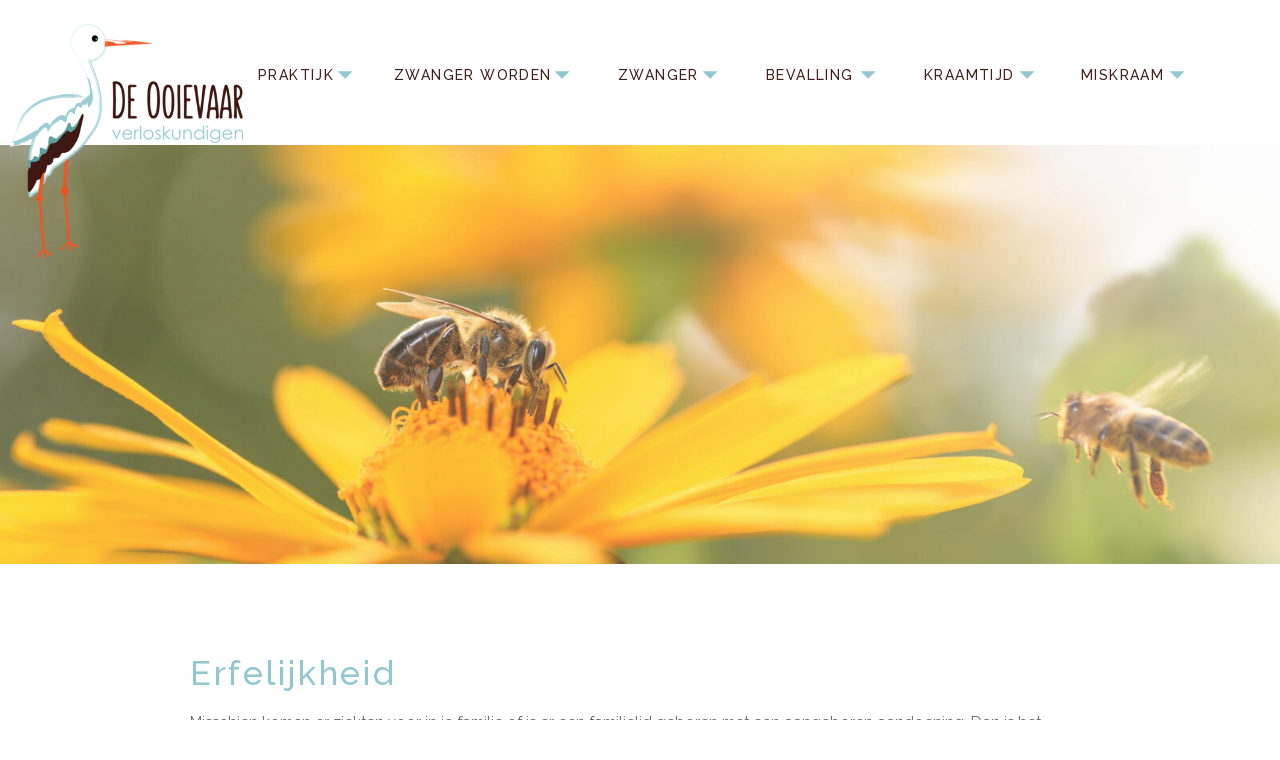

--- FILE ---
content_type: text/html;charset=UTF-8
request_url: https://deooievaarverloskundigen.nl/erfelijkheid
body_size: 11942
content:
<!DOCTYPE html>
<html class="d" lang="nl">
  <head>
    <meta charset="UTF-8" />
    <meta name="viewport" content="width=device-width, initial-scale=1" />
    <title>Erfelijkheid | De Ooievaar Verloskundigen</title>
      <link rel="icon" type="image/png" href="//static.showit.co/200/tETjLB7YRpSYrwaGcD8yOg/148607/favicon.png" />
      <link rel="preconnect" href="https://static.showit.co" />
      <meta name="description" content="Misschien komen er ziekten voor in je familie of is er een familielid geboren met een aangeboren aandoening. Dan is het verstandig dit voordat je zwanger..." />
      <link rel="canonical" href="https://deooievaarverloskundigen.nl/erfelijkheid" />
      <meta property="og:image" content="https://static.showit.co/1200/_gz6S6KrTXu20rQpTUmn6Q/148607/p1140431.jpg" />
    
    <link rel="preconnect" href="https://fonts.googleapis.com">
<link rel="preconnect" href="https://fonts.gstatic.com" crossorigin>
<link href="https://fonts.googleapis.com/css?family=Raleway:500|Raleway:regular" rel="stylesheet" type="text/css"/>
    <script id="init_data" type="application/json">
      {"mobile":{"w":320},"desktop":{"w":1200,"defaultTrIn":{"type":"fade"},"defaultTrOut":{"type":"fade"},"bgFillType":"color","bgColor":"colors-7"},"sid":"bob_tgvmrkyr_zbjhyinfq","break":768,"assetURL":"//static.showit.co","contactFormId":"148607/276005","cfAction":"aHR0cHM6Ly9jbGllbnRzZXJ2aWNlLnNob3dpdC5jby9jb250YWN0Zm9ybQ==","sgAction":"aHR0cHM6Ly9jbGllbnRzZXJ2aWNlLnNob3dpdC5jby9zb2NpYWxncmlk","blockData":[{"slug":"header","visible":"a","states":[{"d":{"bgFillType":"color","bgColor":"#000000:0","bgMediaType":"none"},"m":{"bgFillType":"color","bgColor":"#000000:0","bgMediaType":"none"},"slug":"view-1"},{"d":{"bgFillType":"color","bgColor":"#000000:0","bgMediaType":"none"},"m":{"bgFillType":"color","bgColor":"#000000:0","bgMediaType":"none"},"slug":"view-2"},{"d":{"bgFillType":"color","bgColor":"#000000:0","bgMediaType":"none"},"m":{"bgFillType":"color","bgColor":"#000000:0","bgMediaType":"none"},"slug":"view-3"},{"d":{"bgFillType":"color","bgColor":"#000000:0","bgMediaType":"none"},"m":{"bgFillType":"color","bgColor":"#000000:0","bgMediaType":"none"},"slug":"view-4"},{"d":{"bgFillType":"color","bgColor":"#000000:0","bgMediaType":"none"},"m":{"bgFillType":"color","bgColor":"#000000:0","bgMediaType":"none"},"slug":"view-5"},{"d":{"bgFillType":"color","bgColor":"#000000:0","bgMediaType":"none"},"m":{"bgFillType":"color","bgColor":"#000000:0","bgMediaType":"none"},"slug":"view-6"},{"d":{"bgFillType":"color","bgColor":"#000000:0","bgMediaType":"none"},"m":{"bgFillType":"color","bgColor":"#000000:0","bgMediaType":"none"},"slug":"view-7"},{"d":{"bgFillType":"color","bgColor":"#000000:0","bgMediaType":"none"},"m":{"bgFillType":"color","bgColor":"#000000:0","bgMediaType":"none"},"slug":"view-8"}],"d":{"h":145,"w":1200,"locking":{"scrollOffset":1},"bgFillType":"color","bgColor":"colors-7","bgMediaType":"none"},"m":{"h":75,"w":320,"locking":{"side":"st","scrollOffset":1},"bgFillType":"color","bgColor":"colors-7","bgMediaType":"none"},"stateTrans":[{},{},{},{},{},{},{},{}]},{"slug":"mobile-nav","visible":"m","states":[],"d":{"h":200,"w":1200,"bgFillType":"color","bgColor":"colors-7","bgMediaType":"none"},"m":{"h":600,"w":320,"locking":{"side":"t"},"bgFillType":"color","bgColor":"colors-6","bgMediaType":"none"}},{"slug":"image-header","visible":"a","states":[],"d":{"h":419,"w":1200,"bgFillType":"color","bgColor":"colors-7","bgMediaType":"image","bgImage":{"key":"5bdcKlFNSPe-HM664-hzGQ/148607/zwanger_worden_2.jpg","aspect_ratio":1.77746,"title":"Zwanger worden 2","type":"asset"},"bgOpacity":80,"bgPos":"cm","bgScale":"cover","bgScroll":"p"},"m":{"h":200,"w":320,"bgFillType":"color","bgColor":"colors-7","bgMediaType":"image","bgImage":{"key":"5bdcKlFNSPe-HM664-hzGQ/148607/zwanger_worden_2.jpg","aspect_ratio":1.77746,"title":"Zwanger worden 2","type":"asset"},"bgOpacity":80,"bgPos":"ct","bgScale":"cover","bgScroll":"p"}},{"slug":"intro","visible":"a","states":[],"d":{"h":521,"w":1200,"bgFillType":"color","bgColor":"colors-7","bgMediaType":"none"},"m":{"h":577,"w":320,"bgFillType":"color","bgColor":"#FFFFFF","bgMediaType":"none"}},{"slug":"back-to-top","visible":"a","states":[],"d":{"h":1,"w":1200,"locking":{"offset":59},"bgFillType":"color","bgColor":"#000000:0","bgMediaType":"none"},"m":{"h":1,"w":320,"locking":{"offset":30},"bgFillType":"color","bgColor":"#000000:0","bgMediaType":"none"}},{"slug":"footer","visible":"a","states":[],"d":{"h":300,"w":1200,"bgFillType":"color","bgColor":"colors-6","bgMediaType":"none"},"m":{"h":731,"w":320,"bgFillType":"color","bgColor":"colors-6","bgMediaType":"none"}},{"slug":"copyright","visible":"a","states":[],"d":{"h":73,"w":1200,"bgFillType":"color","bgColor":"colors-4","bgMediaType":"none"},"m":{"h":75,"w":320,"bgFillType":"color","bgColor":"colors-4","bgMediaType":"none"}}],"elementData":[{"type":"text","visible":"d","id":"header_0","blockId":"header","m":{"x":53,"y":41,"w":83,"h":21,"a":0},"d":{"x":178,"y":63,"w":82,"h":26,"a":0,"lockH":"r"}},{"type":"text","visible":"d","id":"header_1","blockId":"header","m":{"x":53,"y":41,"w":83,"h":21,"a":0},"d":{"x":1001,"y":63,"w":89,"h":26,"a":0,"lockH":"r"}},{"type":"text","visible":"d","id":"header_2","blockId":"header","m":{"x":53,"y":41,"w":83,"h":21,"a":0},"d":{"x":686,"y":63,"w":91,"h":26,"a":0,"lockH":"r"}},{"type":"text","visible":"d","id":"header_3","blockId":"header","m":{"x":53,"y":41,"w":83,"h":21,"a":0},"d":{"x":538,"y":63,"w":84,"h":26,"a":0,"lockH":"r"}},{"type":"text","visible":"d","id":"header_4","blockId":"header","m":{"x":53,"y":41,"w":83,"h":21,"a":0},"d":{"x":314,"y":63,"w":162,"h":26,"a":0,"lockH":"r"}},{"type":"icon","visible":"m","id":"header_5","blockId":"header","m":{"x":265,"y":20,"w":37,"h":37,"a":0},"d":{"x":1161,"y":37,"w":35,"h":35,"a":0},"pc":[{"type":"show","block":"mobile-nav"}]},{"type":"text","visible":"d","id":"header_6","blockId":"header","m":{"x":53,"y":41,"w":83,"h":21,"a":0},"d":{"x":844,"y":63,"w":91,"h":26,"a":0,"lockH":"r"}},{"type":"icon","visible":"d","id":"header_7","blockId":"header","m":{"x":135,"y":13,"w":50,"h":50,"a":0},"d":{"x":250,"y":60,"w":30,"h":30,"a":90,"lockH":"r"}},{"type":"icon","visible":"d","id":"header_8","blockId":"header","m":{"x":135,"y":13,"w":50,"h":50,"a":0},"d":{"x":615,"y":60,"w":30,"h":30,"a":90,"lockH":"r"}},{"type":"icon","visible":"d","id":"header_9","blockId":"header","m":{"x":135,"y":13,"w":50,"h":50,"a":0},"d":{"x":773,"y":60,"w":30,"h":30,"a":90,"lockH":"r"}},{"type":"icon","visible":"d","id":"header_10","blockId":"header","m":{"x":135,"y":13,"w":50,"h":50,"a":0},"d":{"x":932,"y":60,"w":30,"h":30,"a":90,"lockH":"r"}},{"type":"icon","visible":"d","id":"header_11","blockId":"header","m":{"x":135,"y":13,"w":50,"h":50,"a":0},"d":{"x":1082,"y":60,"w":30,"h":30,"a":90,"lockH":"r"}},{"type":"icon","visible":"d","id":"header_12","blockId":"header","m":{"x":135,"y":13,"w":50,"h":50,"a":0},"d":{"x":467,"y":60,"w":30,"h":30,"a":90,"lockH":"r"}},{"type":"svg","visible":"m","id":"header_view-1_0","blockId":"header","m":{"x":102,"y":-4,"w":117,"h":83,"a":0},"d":{"x":6,"y":6,"w":194,"h":154,"a":0,"lockH":"l"},"c":{"key":"leYZ9aw_SaGvjt5i14bRkA/148607/deooievaar22_2klein.svg","aspect_ratio":2.34375}},{"type":"simple","visible":"d","id":"header_view-2_0","blockId":"header","m":{"x":48,"y":11,"w":224,"h":52.5,"a":0},"d":{"x":154,"y":95,"w":224,"h":308,"a":0,"lockH":"r"}},{"type":"text","visible":"d","id":"header_view-2_1","blockId":"header","m":{"x":53,"y":41,"w":83,"h":21,"a":0},"d":{"x":178,"y":111,"w":162,"h":26,"a":0,"lockH":"r"}},{"type":"text","visible":"d","id":"header_view-2_2","blockId":"header","m":{"x":53,"y":41,"w":83,"h":21,"a":0},"d":{"x":178,"y":141,"w":162,"h":26,"a":0,"lockH":"r"}},{"type":"text","visible":"d","id":"header_view-2_3","blockId":"header","m":{"x":53,"y":41,"w":83,"h":21,"a":0},"d":{"x":178,"y":171,"w":162,"h":26,"a":0,"lockH":"r"}},{"type":"text","visible":"d","id":"header_view-2_4","blockId":"header","m":{"x":53,"y":41,"w":83,"h":21,"a":0},"d":{"x":178,"y":201,"w":194,"h":26,"a":0,"lockH":"r"}},{"type":"text","visible":"d","id":"header_view-2_5","blockId":"header","m":{"x":53,"y":41,"w":83,"h":21,"a":0},"d":{"x":178,"y":231,"w":162,"h":26,"a":0,"lockH":"r"}},{"type":"icon","visible":"d","id":"header_view-2_6","blockId":"header","m":{"x":135,"y":13,"w":50,"h":50,"a":0},"d":{"x":331,"y":366,"w":30,"h":30,"a":-90,"lockH":"r"}},{"type":"text","visible":"d","id":"header_view-2_7","blockId":"header","m":{"x":53,"y":41,"w":83,"h":21,"a":0},"d":{"x":178,"y":263,"w":162,"h":26,"a":0,"lockH":"r"}},{"type":"text","visible":"d","id":"header_view-2_8","blockId":"header","m":{"x":53,"y":41,"w":83,"h":21,"a":0},"d":{"x":178,"y":293,"w":162,"h":26,"a":0,"lockH":"r"}},{"type":"text","visible":"d","id":"header_view-2_9","blockId":"header","m":{"x":53,"y":41,"w":83,"h":21,"a":0},"d":{"x":178,"y":323,"w":194,"h":26,"a":0,"lockH":"r"}},{"type":"text","visible":"d","id":"header_view-2_10","blockId":"header","m":{"x":53,"y":41,"w":83,"h":21,"a":0},"d":{"x":178,"y":353,"w":162,"h":26,"a":0,"lockH":"r"}},{"type":"simple","visible":"d","id":"header_view-3_0","blockId":"header","m":{"x":48,"y":11,"w":224,"h":52.5,"a":0},"d":{"x":293,"y":95,"w":224,"h":188,"a":0,"lockH":"r"}},{"type":"text","visible":"d","id":"header_view-3_1","blockId":"header","m":{"x":53,"y":41,"w":83,"h":21,"a":0},"d":{"x":314,"y":111,"w":162,"h":26,"a":0,"lockH":"r"}},{"type":"text","visible":"d","id":"header_view-3_2","blockId":"header","m":{"x":53,"y":41,"w":83,"h":21,"a":0},"d":{"x":314,"y":141,"w":162,"h":26,"a":0,"lockH":"r"}},{"type":"text","visible":"d","id":"header_view-3_3","blockId":"header","m":{"x":53,"y":41,"w":83,"h":21,"a":0},"d":{"x":314,"y":171,"w":162,"h":26,"a":0,"lockH":"r"}},{"type":"text","visible":"d","id":"header_view-3_4","blockId":"header","m":{"x":53,"y":41,"w":83,"h":21,"a":0},"d":{"x":314,"y":201,"w":194,"h":26,"a":0,"lockH":"r"}},{"type":"text","visible":"d","id":"header_view-3_5","blockId":"header","m":{"x":53,"y":41,"w":83,"h":21,"a":0},"d":{"x":314,"y":231,"w":162,"h":26,"a":0,"lockH":"r"}},{"type":"icon","visible":"d","id":"header_view-3_6","blockId":"header","m":{"x":135,"y":13,"w":50,"h":50,"a":0},"d":{"x":469,"y":248,"w":30,"h":30,"a":-90,"lockH":"r"}},{"type":"simple","visible":"d","id":"header_view-4_0","blockId":"header","m":{"x":48,"y":11,"w":224,"h":52.5,"a":0},"d":{"x":513,"y":95,"w":224,"h":308,"a":0,"lockH":"r"}},{"type":"text","visible":"d","id":"header_view-4_1","blockId":"header","m":{"x":53,"y":41,"w":83,"h":21,"a":0},"d":{"x":538,"y":109,"w":162,"h":26,"a":0,"lockH":"r"}},{"type":"text","visible":"d","id":"header_view-4_2","blockId":"header","m":{"x":53,"y":41,"w":83,"h":21,"a":0},"d":{"x":538,"y":139,"w":162,"h":26,"a":0,"lockH":"r"}},{"type":"text","visible":"d","id":"header_view-4_3","blockId":"header","m":{"x":53,"y":41,"w":83,"h":21,"a":0},"d":{"x":538,"y":169,"w":162,"h":26,"a":0,"lockH":"r"}},{"type":"text","visible":"d","id":"header_view-4_4","blockId":"header","m":{"x":53,"y":41,"w":83,"h":21,"a":0},"d":{"x":538,"y":199,"w":194,"h":26,"a":0,"lockH":"r"}},{"type":"text","visible":"d","id":"header_view-4_5","blockId":"header","m":{"x":53,"y":41,"w":83,"h":21,"a":0},"d":{"x":538,"y":229,"w":162,"h":26,"a":0,"lockH":"r"}},{"type":"icon","visible":"d","id":"header_view-4_6","blockId":"header","m":{"x":135,"y":13,"w":50,"h":50,"a":0},"d":{"x":690,"y":366,"w":30,"h":30,"a":270,"lockH":"r"}},{"type":"text","visible":"d","id":"header_view-4_7","blockId":"header","m":{"x":53,"y":41,"w":83,"h":21,"a":0},"d":{"x":538,"y":261,"w":162,"h":26,"a":0,"lockH":"r"}},{"type":"text","visible":"d","id":"header_view-4_8","blockId":"header","m":{"x":53,"y":41,"w":83,"h":21,"a":0},"d":{"x":538,"y":291,"w":162,"h":26,"a":0,"lockH":"r"}},{"type":"text","visible":"d","id":"header_view-4_9","blockId":"header","m":{"x":53,"y":41,"w":83,"h":21,"a":0},"d":{"x":538,"y":321,"w":194,"h":26,"a":0,"lockH":"r"}},{"type":"text","visible":"d","id":"header_view-4_10","blockId":"header","m":{"x":53,"y":41,"w":83,"h":21,"a":0},"d":{"x":538,"y":351,"w":162,"h":26,"a":0,"lockH":"r"}},{"type":"simple","visible":"d","id":"header_view-5_0","blockId":"header","m":{"x":48,"y":11,"w":224,"h":52.5,"a":0},"d":{"x":662,"y":95,"w":224,"h":308,"a":0,"lockH":"r"}},{"type":"text","visible":"d","id":"header_view-5_1","blockId":"header","m":{"x":53,"y":41,"w":83,"h":21,"a":0},"d":{"x":687,"y":204,"w":194,"h":26,"a":0,"lockH":"r"}},{"type":"text","visible":"d","id":"header_view-5_2","blockId":"header","m":{"x":53,"y":41,"w":83,"h":21,"a":0},"d":{"x":687,"y":234,"w":162,"h":26,"a":0,"lockH":"r"}},{"type":"icon","visible":"d","id":"header_view-5_3","blockId":"header","m":{"x":135,"y":13,"w":50,"h":50,"a":0},"d":{"x":842,"y":366,"w":30,"h":30,"a":270,"lockH":"r"}},{"type":"text","visible":"d","id":"header_view-5_4","blockId":"header","m":{"x":53,"y":41,"w":83,"h":21,"a":0},"d":{"x":687,"y":266,"w":162,"h":26,"a":0,"lockH":"r"}},{"type":"text","visible":"d","id":"header_view-5_5","blockId":"header","m":{"x":53,"y":41,"w":83,"h":21,"a":0},"d":{"x":687,"y":296,"w":162,"h":26,"a":0,"lockH":"r"}},{"type":"text","visible":"d","id":"header_view-5_6","blockId":"header","m":{"x":53,"y":41,"w":83,"h":21,"a":0},"d":{"x":687,"y":326,"w":194,"h":26,"a":0,"lockH":"r"}},{"type":"text","visible":"d","id":"header_view-5_7","blockId":"header","m":{"x":53,"y":41,"w":83,"h":21,"a":0},"d":{"x":687,"y":356,"w":162,"h":26,"a":0,"lockH":"r"}},{"type":"text","visible":"d","id":"header_view-5_8","blockId":"header","m":{"x":53,"y":41,"w":83,"h":21,"a":0},"d":{"x":686,"y":144,"w":162,"h":26,"a":0,"lockH":"r"}},{"type":"icon","visible":"d","id":"header_view-5_9","blockId":"header","m":{"x":135,"y":13,"w":50,"h":50,"a":0},"d":{"x":798,"y":140,"w":30,"h":30,"a":0,"lockH":"r"}},{"type":"text","visible":"d","id":"header_view-5_10","blockId":"header","m":{"x":53,"y":41,"w":83,"h":21,"a":0},"d":{"x":686,"y":114,"w":162,"h":26,"a":0,"lockH":"r"}},{"type":"text","visible":"d","id":"header_view-5_11","blockId":"header","m":{"x":53,"y":41,"w":83,"h":21,"a":0},"d":{"x":687,"y":174,"w":162,"h":26,"a":0,"lockH":"r"}},{"type":"simple","visible":"d","id":"header_view-6_0","blockId":"header","m":{"x":48,"y":11,"w":224,"h":52.5,"a":0},"d":{"x":662,"y":95,"w":224,"h":308,"a":0,"lockH":"r"}},{"type":"text","visible":"d","id":"header_view-6_1","blockId":"header","m":{"x":53,"y":41,"w":83,"h":21,"a":0},"d":{"x":687,"y":204,"w":194,"h":26,"a":0,"lockH":"r"}},{"type":"text","visible":"d","id":"header_view-6_2","blockId":"header","m":{"x":53,"y":41,"w":83,"h":21,"a":0},"d":{"x":687,"y":234,"w":162,"h":26,"a":0,"lockH":"r"}},{"type":"icon","visible":"d","id":"header_view-6_3","blockId":"header","m":{"x":135,"y":13,"w":50,"h":50,"a":0},"d":{"x":842,"y":366,"w":30,"h":30,"a":270,"lockH":"r"}},{"type":"text","visible":"d","id":"header_view-6_4","blockId":"header","m":{"x":53,"y":41,"w":83,"h":21,"a":0},"d":{"x":687,"y":266,"w":162,"h":26,"a":0,"lockH":"r"}},{"type":"text","visible":"d","id":"header_view-6_5","blockId":"header","m":{"x":53,"y":41,"w":83,"h":21,"a":0},"d":{"x":687,"y":296,"w":162,"h":26,"a":0,"lockH":"r"}},{"type":"text","visible":"d","id":"header_view-6_6","blockId":"header","m":{"x":53,"y":41,"w":83,"h":21,"a":0},"d":{"x":687,"y":326,"w":194,"h":26,"a":0,"lockH":"r"}},{"type":"text","visible":"d","id":"header_view-6_7","blockId":"header","m":{"x":53,"y":41,"w":83,"h":21,"a":0},"d":{"x":687,"y":356,"w":162,"h":26,"a":0,"lockH":"r"}},{"type":"text","visible":"d","id":"header_view-6_8","blockId":"header","m":{"x":53,"y":41,"w":83,"h":21,"a":0},"d":{"x":686,"y":144,"w":162,"h":26,"a":0,"lockH":"r"}},{"type":"icon","visible":"d","id":"header_view-6_9","blockId":"header","m":{"x":135,"y":13,"w":50,"h":50,"a":0},"d":{"x":798,"y":140,"w":30,"h":30,"a":0,"lockH":"r"}},{"type":"text","visible":"d","id":"header_view-6_10","blockId":"header","m":{"x":53,"y":41,"w":83,"h":21,"a":0},"d":{"x":686,"y":114,"w":162,"h":26,"a":0,"lockH":"r"}},{"type":"text","visible":"d","id":"header_view-6_11","blockId":"header","m":{"x":53,"y":41,"w":83,"h":21,"a":0},"d":{"x":687,"y":174,"w":162,"h":26,"a":0,"lockH":"r"}},{"type":"simple","visible":"d","id":"header_view-6_12","blockId":"header","m":{"x":48,"y":11,"w":224,"h":52.5,"a":0},"d":{"x":821,"y":95,"w":158,"h":183,"a":0,"lockH":"r"}},{"type":"text","visible":"d","id":"header_view-6_13","blockId":"header","m":{"x":53,"y":41,"w":83,"h":21,"a":0},"d":{"x":841,"y":144,"w":132,"h":26,"a":0,"lockH":"r"}},{"type":"text","visible":"d","id":"header_view-6_14","blockId":"header","m":{"x":53,"y":41,"w":83,"h":21,"a":0},"d":{"x":841,"y":174,"w":132,"h":26,"a":0,"lockH":"r"}},{"type":"text","visible":"d","id":"header_view-6_15","blockId":"header","m":{"x":53,"y":41,"w":83,"h":21,"a":0},"d":{"x":841,"y":204,"w":133,"h":26,"a":0,"lockH":"r"}},{"type":"text","visible":"d","id":"header_view-6_16","blockId":"header","m":{"x":53,"y":41,"w":83,"h":21,"a":0},"d":{"x":841,"y":234,"w":129,"h":26,"a":0,"lockH":"r"}},{"type":"simple","visible":"d","id":"header_view-7_0","blockId":"header","m":{"x":48,"y":11,"w":224,"h":52.5,"a":0},"d":{"x":819,"y":95,"w":224,"h":188,"a":0,"lockH":"r"}},{"type":"icon","visible":"d","id":"header_view-7_1","blockId":"header","m":{"x":135,"y":13,"w":50,"h":50,"a":0},"d":{"x":996,"y":246,"w":30,"h":30,"a":270,"lockH":"r"}},{"type":"text","visible":"d","id":"header_view-7_2","blockId":"header","m":{"x":53,"y":41,"w":83,"h":21,"a":0},"d":{"x":844,"y":114,"w":162,"h":26,"a":0,"lockH":"r"}},{"type":"text","visible":"d","id":"header_view-7_3","blockId":"header","m":{"x":53,"y":41,"w":83,"h":21,"a":0},"d":{"x":844,"y":144,"w":162,"h":26,"a":0,"lockH":"r"}},{"type":"text","visible":"d","id":"header_view-7_4","blockId":"header","m":{"x":53,"y":41,"w":83,"h":21,"a":0},"d":{"x":844,"y":174,"w":162,"h":26,"a":0,"lockH":"r"}},{"type":"text","visible":"d","id":"header_view-7_5","blockId":"header","m":{"x":53,"y":41,"w":83,"h":21,"a":0},"d":{"x":844,"y":204,"w":194,"h":26,"a":0,"lockH":"r"}},{"type":"text","visible":"d","id":"header_view-7_6","blockId":"header","m":{"x":53,"y":41,"w":83,"h":21,"a":0},"d":{"x":844,"y":234,"w":162,"h":26,"a":0,"lockH":"r"}},{"type":"simple","visible":"d","id":"header_view-8_0","blockId":"header","m":{"x":48,"y":11,"w":224,"h":52.5,"a":0},"d":{"x":977,"y":95,"w":224,"h":256,"a":0,"lockH":"r"}},{"type":"text","visible":"d","id":"header_view-8_1","blockId":"header","m":{"x":53,"y":41,"w":83,"h":21,"a":0},"d":{"x":1001,"y":114,"w":162,"h":26,"a":0,"lockH":"r"}},{"type":"text","visible":"d","id":"header_view-8_2","blockId":"header","m":{"x":53,"y":41,"w":83,"h":21,"a":0},"d":{"x":1002,"y":144,"w":162,"h":26,"a":0,"lockH":"r"}},{"type":"text","visible":"d","id":"header_view-8_3","blockId":"header","m":{"x":53,"y":41,"w":83,"h":21,"a":0},"d":{"x":1002,"y":174,"w":176,"h":26,"a":0,"lockH":"r"}},{"type":"text","visible":"d","id":"header_view-8_4","blockId":"header","m":{"x":53,"y":41,"w":83,"h":21,"a":0},"d":{"x":1002,"y":204,"w":194,"h":26,"a":0,"lockH":"r"}},{"type":"text","visible":"d","id":"header_view-8_5","blockId":"header","m":{"x":53,"y":41,"w":83,"h":21,"a":0},"d":{"x":1002,"y":234,"w":178,"h":26,"a":0,"lockH":"r"}},{"type":"icon","visible":"d","id":"header_view-8_6","blockId":"header","m":{"x":135,"y":13,"w":50,"h":50,"a":0},"d":{"x":1154,"y":313,"w":30,"h":30,"a":270,"lockH":"r"}},{"type":"text","visible":"d","id":"header_view-8_7","blockId":"header","m":{"x":53,"y":41,"w":83,"h":21,"a":0},"d":{"x":1002,"y":266,"w":180,"h":26,"a":0,"lockH":"r"}},{"type":"text","visible":"d","id":"header_view-8_8","blockId":"header","m":{"x":53,"y":41,"w":83,"h":21,"a":0},"d":{"x":1002,"y":296,"w":162,"h":26,"a":0,"lockH":"r"}},{"type":"graphic","visible":"d","id":"header_14","blockId":"header","m":{"x":129,"y":27,"w":82,"h":42,"a":0},"d":{"x":10,"y":24,"w":241,"h":234,"a":0,"lockH":"l"},"c":{"key":"5LFhMZkbRTyb8O7ZPTEiaQ/148607/aangepast_deooievaar22_2.png","aspect_ratio":1.0278}},{"type":"simple","visible":"a","id":"mobile-nav_0","blockId":"mobile-nav","m":{"x":0,"y":0,"w":320,"h":60,"a":0},"d":{"x":488,"y":-110,"w":480,"h":80,"a":0}},{"type":"text","visible":"a","id":"mobile-nav_1","blockId":"mobile-nav","m":{"x":53,"y":363,"w":83,"h":30,"a":0},"d":{"x":1093,"y":84,"w":38,"h":26,"a":0},"pc":[{"type":"hide","block":"mobile-nav"}]},{"type":"text","visible":"a","id":"mobile-nav_2","blockId":"mobile-nav","m":{"x":53,"y":326,"w":83,"h":29,"a":0},"d":{"x":983,"y":84,"w":65,"h":26,"a":0},"pc":[{"type":"hide","block":"mobile-nav"}]},{"type":"text","visible":"a","id":"mobile-nav_3","blockId":"mobile-nav","m":{"x":53,"y":288,"w":83,"h":30,"a":0},"d":{"x":885,"y":84,"w":60,"h":26,"a":0},"pc":[{"type":"hide","block":"mobile-nav"}]},{"type":"text","visible":"a","id":"mobile-nav_4","blockId":"mobile-nav","m":{"x":53,"y":249,"w":83,"h":31,"a":0},"d":{"x":795,"y":84,"w":52,"h":26,"a":0},"pc":[{"type":"hide","block":"mobile-nav"}]},{"type":"text","visible":"a","id":"mobile-nav_5","blockId":"mobile-nav","m":{"x":53,"y":209,"w":164,"h":32,"a":0},"d":{"x":705,"y":84,"w":52,"h":26,"a":0},"pc":[{"type":"hide","block":"mobile-nav"}]},{"type":"icon","visible":"m","id":"mobile-nav_6","blockId":"mobile-nav","m":{"x":265,"y":12,"w":37,"h":37,"a":0},"d":{"x":1161,"y":37,"w":35,"h":35,"a":0},"pc":[{"type":"hide","block":"mobile-nav"}]},{"type":"graphic","visible":"a","id":"mobile-nav_7","blockId":"mobile-nav","m":{"x":119,"y":10,"w":82,"h":42,"a":0},"d":{"x":20,"y":40,"w":137,"h":70,"a":0},"c":{"key":"nNLQclLiSuuP9peUG6QXFQ/148607/deooievaar22_2kleinxs-1_logo.png","aspect_ratio":1.95614}},{"type":"text","visible":"a","id":"mobile-nav_8","blockId":"mobile-nav","m":{"x":53,"y":171,"w":83,"h":30,"a":0},"d":{"x":1093,"y":84,"w":38,"h":26,"a":0},"pc":[{"type":"hide","block":"mobile-nav"}]},{"type":"text","visible":"a","id":"mobile-nav_9","blockId":"mobile-nav","m":{"x":53,"y":401,"w":83,"h":30,"a":0},"d":{"x":1093,"y":84,"w":38,"h":26,"a":0},"pc":[{"type":"hide","block":"mobile-nav"}]},{"type":"text","visible":"a","id":"mobile-nav_10","blockId":"mobile-nav","m":{"x":53,"y":115,"w":133,"h":37,"a":0},"d":{"x":365,"y":73,"w":471,"h":39,"a":0},"pc":[{"type":"show","block":"pop-up-email"}]},{"type":"icon","visible":"a","id":"mobile-nav_11","blockId":"mobile-nav","m":{"x":46,"y":481,"w":23,"h":44,"a":0},"d":{"x":550,"y":50,"w":100,"h":100,"a":0}},{"type":"icon","visible":"a","id":"mobile-nav_12","blockId":"mobile-nav","m":{"x":72,"y":481,"w":23,"h":44,"a":0},"d":{"x":550,"y":50,"w":100,"h":100,"a":0}},{"type":"text","visible":"a","id":"intro_0","blockId":"intro","m":{"x":30,"y":116,"w":260,"h":356,"a":0},"d":{"x":150,"y":145,"w":900,"h":164,"a":0}},{"type":"text","visible":"a","id":"intro_1","blockId":"intro","m":{"x":19,"y":63,"w":283,"h":42,"a":0},"d":{"x":150,"y":89,"w":600,"h":39,"a":0}},{"type":"icon","visible":"a","id":"back-to-top_0","blockId":"back-to-top","m":{"x":272,"y":-51,"w":28,"h":28,"a":-90},"d":{"x":1157,"y":-51,"w":29,"h":29,"a":-90,"lockH":"r"}},{"type":"svg","visible":"d","id":"footer_0","blockId":"footer","m":{"x":34,"y":255,"w":253,"h":231,"a":0},"d":{"x":-44,"y":34,"w":457,"h":231,"a":0,"lockH":"l"},"c":{"key":"b5lMmsVPQ--lHnPrN-0zng/148607/deooievaar.svg","aspect_ratio":0.60667}},{"type":"svg","visible":"m","id":"footer_1","blockId":"footer","m":{"x":74,"y":270,"w":214,"h":215,"a":0},"d":{"x":22,"y":37,"w":288,"h":246,"a":0},"c":{"key":"b5lMmsVPQ--lHnPrN-0zng/148607/deooievaar.svg","aspect_ratio":0.60667}},{"type":"text","visible":"a","id":"footer_2","blockId":"footer","m":{"x":61,"y":580,"w":199,"h":17,"a":0},"d":{"x":281,"y":129,"w":163,"h":19,"a":0}},{"type":"icon","visible":"a","id":"footer_3","blockId":"footer","m":{"x":162,"y":647,"w":27,"h":52,"a":0},"d":{"x":306,"y":198,"w":30,"h":30,"a":0}},{"type":"icon","visible":"a","id":"footer_4","blockId":"footer","m":{"x":131,"y":646,"w":27,"h":52,"a":0},"d":{"x":273,"y":197,"w":30,"h":30,"a":0}},{"type":"text","visible":"a","id":"footer_5","blockId":"footer","m":{"x":69,"y":609,"w":182,"h":17,"a":0},"d":{"x":281,"y":159,"w":163,"h":19,"a":0}},{"type":"text","visible":"a","id":"footer_6","blockId":"footer","m":{"x":74,"y":509,"w":173,"h":41,"a":0},"d":{"x":281,"y":74,"w":177,"h":39,"a":0}},{"type":"graphic","visible":"d","id":"footer_7","blockId":"footer","m":{"x":62,"y":527,"w":200,"h":200,"a":0},"d":{"x":647,"y":75,"w":150,"h":150,"a":0,"gs":{"s":60},"lockH":"r"},"c":{"key":"dEW_IFpjSI-qRC7oTb7QCQ/148607/lisette_fotografie-0097.jpg","aspect_ratio":1.49986}},{"type":"graphic","visible":"d","id":"footer_8","blockId":"footer","m":{"x":62,"y":748,"w":200,"h":200,"a":0},"d":{"x":967,"y":75,"w":150,"h":150,"a":0,"gs":{"s":100},"lockH":"r"},"c":{"key":"Vo0lQeDZS3CyJyeaeo_shg/148607/20160502_verloskundigen_ooievaar_9.jpg","aspect_ratio":0.66661}},{"type":"graphic","visible":"d","id":"footer_9","blockId":"footer","m":{"x":62,"y":968,"w":200,"h":200,"a":0},"d":{"x":807,"y":75,"w":150,"h":150,"a":0,"gs":{"s":80},"lockH":"r"},"c":{"key":"GHWlYKRuTAyUF7y8eXxNcA/148607/praktijk_2.jpg","aspect_ratio":0.6665}},{"type":"simple","visible":"d","id":"footer_10","blockId":"footer","m":{"x":48,"y":82,"w":224,"h":380.79999999999995,"a":0},"d":{"x":926,"y":137,"w":213,"h":36,"a":0,"lockH":"r"}},{"type":"text","visible":"d","id":"footer_11","blockId":"footer","m":{"x":120,"y":265,"w":81,"h":15,"a":0},"d":{"x":932,"y":143,"w":201,"h":22,"a":0,"lockH":"r"}},{"type":"simple","visible":"m","id":"footer_12","blockId":"footer","m":{"x":0,"y":0,"w":320,"h":239,"a":0},"d":{"x":360,"y":90,"w":480,"h":120,"a":0}},{"type":"graphic","visible":"a","id":"footer_13","blockId":"footer","m":{"x":108,"y":32,"w":105,"h":92,"a":0},"d":{"x":447,"y":75,"w":108,"h":95,"a":0,"lockH":"r"},"c":{"key":"7ATEZg4vQKeZJ0tz_aykMA/148607/lgo.png","aspect_ratio":1.14286}},{"type":"svg","visible":"a","id":"footer_14","blockId":"footer","m":{"x":48,"y":138,"w":224,"h":56,"a":0},"d":{"x":404,"y":179,"w":194,"h":49,"a":0,"lockH":"r"},"c":{"key":"oGLpbqtUTAO89O_fTsbEvQ/148607/verloskundezorggroepzwolle_logo_1.svg","aspect_ratio":4}},{"type":"text","visible":"m","id":"copyright_0","blockId":"copyright","m":{"x":6,"y":20,"w":309,"h":34,"a":0},"d":{"x":221,"y":24,"w":758,"h":28,"a":0}},{"type":"text","visible":"d","id":"copyright_1","blockId":"copyright","m":{"x":9,"y":27,"w":309,"h":23,"a":0},"d":{"x":221,"y":23,"w":758,"h":28,"a":0}}]}
    </script>
    <link
      rel="stylesheet"
      type="text/css"
      href="https://cdnjs.cloudflare.com/ajax/libs/animate.css/3.4.0/animate.min.css"
    />
    <script
      id="si-jquery"
      src="https://ajax.googleapis.com/ajax/libs/jquery/3.5.1/jquery.min.js"
    ></script>
    		
		<script src="//lib.showit.co/engine/2.6.1/showit-lib.min.js"></script>
		<script src="//lib.showit.co/engine/2.6.1/showit.min.js"></script>

    <script>
      
      function initPage(){
      
      }
    </script>
    <link rel="stylesheet" type="text/css" href="//lib.showit.co/engine/2.6.1/showit.css" />
    <style id="si-page-css">
      html.m {background-color:rgba(255,255,255,1);}
html.d {background-color:rgba(255,255,255,1);}
.d .se:has(.st-primary) {border-radius:10px;box-shadow:none;opacity:1;overflow:hidden;}
.d .st-primary {padding:10px 14px 10px 14px;border-width:0px;border-color:rgba(101,101,101,1);background-color:rgba(66,31,27,1);background-image:none;border-radius:inherit;transition-duration:0.5s;}
.d .st-primary span {color:rgba(255,255,255,1);font-family:'Raleway';font-weight:500;font-style:normal;font-size:14px;text-align:center;text-transform:uppercase;letter-spacing:0.1em;line-height:1.8;transition-duration:0.5s;}
.d .se:has(.st-primary:hover), .d .se:has(.trigger-child-hovers:hover .st-primary) {}
.d .st-primary.se-button:hover, .d .trigger-child-hovers:hover .st-primary.se-button {background-color:rgba(66,31,27,1);background-image:none;transition-property:background-color,background-image;}
.d .st-primary.se-button:hover span, .d .trigger-child-hovers:hover .st-primary.se-button span {}
.m .se:has(.st-primary) {border-radius:10px;box-shadow:none;opacity:1;overflow:hidden;}
.m .st-primary {padding:10px 14px 10px 14px;border-width:0px;border-color:rgba(101,101,101,1);background-color:rgba(66,31,27,1);background-image:none;border-radius:inherit;}
.m .st-primary span {color:rgba(255,255,255,1);font-family:'Raleway';font-weight:500;font-style:normal;font-size:12px;text-align:center;text-transform:uppercase;letter-spacing:0.1em;line-height:1.8;}
.d .se:has(.st-secondary) {border-radius:10px;box-shadow:none;opacity:1;overflow:hidden;}
.d .st-secondary {padding:10px 14px 10px 14px;border-width:2px;border-color:rgba(66,31,27,1);background-color:rgba(0,0,0,0);background-image:none;border-radius:inherit;transition-duration:0.5s;}
.d .st-secondary span {color:rgba(66,31,27,1);font-family:'Raleway';font-weight:500;font-style:normal;font-size:14px;text-align:center;text-transform:uppercase;letter-spacing:0.1em;line-height:1.8;transition-duration:0.5s;}
.d .se:has(.st-secondary:hover), .d .se:has(.trigger-child-hovers:hover .st-secondary) {}
.d .st-secondary.se-button:hover, .d .trigger-child-hovers:hover .st-secondary.se-button {border-color:rgba(66,31,27,0.7);background-color:rgba(0,0,0,0);background-image:none;transition-property:border-color,background-color,background-image;}
.d .st-secondary.se-button:hover span, .d .trigger-child-hovers:hover .st-secondary.se-button span {color:rgba(66,31,27,0.7);transition-property:color;}
.m .se:has(.st-secondary) {border-radius:10px;box-shadow:none;opacity:1;overflow:hidden;}
.m .st-secondary {padding:10px 14px 10px 14px;border-width:2px;border-color:rgba(66,31,27,1);background-color:rgba(0,0,0,0);background-image:none;border-radius:inherit;}
.m .st-secondary span {color:rgba(66,31,27,1);font-family:'Raleway';font-weight:500;font-style:normal;font-size:12px;text-align:center;text-transform:uppercase;letter-spacing:0.1em;line-height:1.8;}
.d .st-d-title {color:rgba(145,200,207,1);line-height:1.2;letter-spacing:0em;font-size:54px;text-align:left;font-family:'Raleway';font-weight:500;font-style:normal;}
.d .st-d-title.se-rc a {color:rgba(95,159,158,1);text-decoration:none;}
.d .st-d-title.se-rc a:hover {text-decoration:none;color:rgba(95,159,158,1);opacity:0.8;}
.m .st-m-title {color:rgba(145,200,207,1);line-height:1.2;letter-spacing:0em;font-size:36px;text-align:left;font-family:'Raleway';font-weight:500;font-style:normal;}
.m .st-m-title.se-rc a {color:rgba(95,159,158,1);text-decoration:none;}
.m .st-m-title.se-rc a:hover {text-decoration:none;color:rgba(95,159,158,1);opacity:0.8;}
.d .st-d-heading {color:rgba(66,31,27,1);line-height:1.2;letter-spacing:0.08em;font-size:34px;text-align:center;font-family:'Raleway';font-weight:400;font-style:normal;}
.d .st-d-heading.se-rc a {color:rgba(66,31,27,1);}
.d .st-d-heading.se-rc a:hover {text-decoration:underline;color:rgba(66,31,27,1);opacity:0.8;}
.m .st-m-heading {color:rgba(66,31,27,1);line-height:1.2;letter-spacing:0.08em;font-size:26px;text-align:center;font-family:'Raleway';font-weight:400;font-style:normal;}
.m .st-m-heading.se-rc a {color:rgba(66,31,27,1);}
.m .st-m-heading.se-rc a:hover {text-decoration:underline;color:rgba(66,31,27,1);opacity:0.8;}
.d .st-d-subheading {color:rgba(66,31,27,1);text-transform:uppercase;line-height:1.8;letter-spacing:0.1em;font-size:14px;text-align:center;font-family:'Raleway';font-weight:500;font-style:normal;}
.d .st-d-subheading.se-rc a {color:rgba(66,31,27,1);}
.d .st-d-subheading.se-rc a:hover {text-decoration:underline;color:rgba(66,31,27,1);opacity:0.8;}
.m .st-m-subheading {color:rgba(66,31,27,1);text-transform:uppercase;line-height:1.8;letter-spacing:0.1em;font-size:12px;text-align:center;font-family:'Raleway';font-weight:500;font-style:normal;}
.m .st-m-subheading.se-rc a {color:rgba(66,31,27,1);}
.m .st-m-subheading.se-rc a:hover {text-decoration:underline;color:rgba(66,31,27,1);opacity:0.8;}
.d .st-d-paragraph {color:rgba(101,101,101,1);line-height:1.8;letter-spacing:0em;font-size:15px;text-align:justify;font-family:'Raleway';font-weight:400;font-style:normal;}
.d .st-d-paragraph.se-rc a {color:rgba(145,200,207,1);text-decoration:none;}
.d .st-d-paragraph.se-rc a:hover {text-decoration:none;color:rgba(145,200,207,1);opacity:0.8;}
.m .st-m-paragraph {color:rgba(101,101,101,1);line-height:1.8;letter-spacing:0em;font-size:13px;text-align:left;font-family:'Raleway';font-weight:400;font-style:normal;}
.m .st-m-paragraph.se-rc a {color:rgba(145,200,207,1);text-decoration:none;}
.m .st-m-paragraph.se-rc a:hover {text-decoration:none;color:rgba(145,200,207,1);opacity:0.8;}
.sib-header {z-index:99;}
.m .sib-header {height:75px;}
.d .sib-header {height:145px;}
.m .sib-header .ss-bg {background-color:rgba(255,255,255,1);}
.d .sib-header .ss-bg {background-color:rgba(255,255,255,1);}
.d .sie-header_0:hover {opacity:1;transition-duration:0.5s;transition-property:opacity;}
.m .sie-header_0:hover {opacity:1;transition-duration:0.5s;transition-property:opacity;}
.d .sie-header_0 {left:178px;top:63px;width:82px;height:26px;transition-duration:0.5s;transition-property:opacity;}
.m .sie-header_0 {left:53px;top:41px;width:83px;height:21px;display:none;transition-duration:0.5s;transition-property:opacity;}
.d .sie-header_0-text:hover {color:rgba(145,200,207,1);}
.m .sie-header_0-text:hover {color:rgba(145,200,207,1);}
.d .sie-header_0-text {text-align:left;transition-duration:0.5s;transition-property:color;}
.m .sie-header_0-text {transition-duration:0.5s;transition-property:color;}
.d .sie-header_1:hover {opacity:1;transition-duration:0.5s;transition-property:opacity;}
.m .sie-header_1:hover {opacity:1;transition-duration:0.5s;transition-property:opacity;}
.d .sie-header_1 {left:1001px;top:63px;width:89px;height:26px;transition-duration:0.5s;transition-property:opacity;}
.m .sie-header_1 {left:53px;top:41px;width:83px;height:21px;display:none;transition-duration:0.5s;transition-property:opacity;}
.d .sie-header_1-text:hover {color:rgba(145,200,207,1);}
.m .sie-header_1-text:hover {color:rgba(145,200,207,1);}
.d .sie-header_1-text {text-align:left;transition-duration:0.5s;transition-property:color;}
.m .sie-header_1-text {transition-duration:0.5s;transition-property:color;}
.d .sie-header_2:hover {opacity:1;transition-duration:0.5s;transition-property:opacity;}
.m .sie-header_2:hover {opacity:1;transition-duration:0.5s;transition-property:opacity;}
.d .sie-header_2 {left:686px;top:63px;width:91px;height:26px;transition-duration:0.5s;transition-property:opacity;}
.m .sie-header_2 {left:53px;top:41px;width:83px;height:21px;display:none;transition-duration:0.5s;transition-property:opacity;}
.d .sie-header_2-text:hover {color:rgba(145,200,207,1);}
.m .sie-header_2-text:hover {color:rgba(145,200,207,1);}
.d .sie-header_2-text {text-align:left;transition-duration:0.5s;transition-property:color;}
.m .sie-header_2-text {transition-duration:0.5s;transition-property:color;}
.d .sie-header_3:hover {opacity:1;transition-duration:0.5s;transition-property:opacity;}
.m .sie-header_3:hover {opacity:1;transition-duration:0.5s;transition-property:opacity;}
.d .sie-header_3 {left:538px;top:63px;width:84px;height:26px;transition-duration:0.5s;transition-property:opacity;}
.m .sie-header_3 {left:53px;top:41px;width:83px;height:21px;display:none;transition-duration:0.5s;transition-property:opacity;}
.d .sie-header_3-text:hover {color:rgba(145,200,207,1);}
.m .sie-header_3-text:hover {color:rgba(145,200,207,1);}
.d .sie-header_3-text {text-align:left;transition-duration:0.5s;transition-property:color;}
.m .sie-header_3-text {transition-duration:0.5s;transition-property:color;}
.d .sie-header_4:hover {opacity:1;transition-duration:0.5s;transition-property:opacity;}
.m .sie-header_4:hover {opacity:1;transition-duration:0.5s;transition-property:opacity;}
.d .sie-header_4 {left:314px;top:63px;width:162px;height:26px;transition-duration:0.5s;transition-property:opacity;}
.m .sie-header_4 {left:53px;top:41px;width:83px;height:21px;display:none;transition-duration:0.5s;transition-property:opacity;}
.d .sie-header_4-text:hover {color:rgba(145,200,207,1);}
.m .sie-header_4-text:hover {color:rgba(145,200,207,1);}
.d .sie-header_4-text {text-align:left;transition-duration:0.5s;transition-property:color;}
.m .sie-header_4-text {transition-duration:0.5s;transition-property:color;}
.d .sie-header_5 {left:1161px;top:37px;width:35px;height:35px;display:none;}
.m .sie-header_5 {left:265px;top:20px;width:37px;height:37px;}
.d .sie-header_5 svg {fill:rgba(221,154,67,1);}
.m .sie-header_5 svg {fill:rgba(229,91,45,1);}
.d .sie-header_6:hover {opacity:1;transition-duration:0.5s;transition-property:opacity;}
.m .sie-header_6:hover {opacity:1;transition-duration:0.5s;transition-property:opacity;}
.d .sie-header_6 {left:844px;top:63px;width:91px;height:26px;transition-duration:0.5s;transition-property:opacity;}
.m .sie-header_6 {left:53px;top:41px;width:83px;height:21px;display:none;transition-duration:0.5s;transition-property:opacity;}
.d .sie-header_6-text:hover {color:rgba(145,200,207,1);}
.m .sie-header_6-text:hover {color:rgba(145,200,207,1);}
.d .sie-header_6-text {text-align:left;transition-duration:0.5s;transition-property:color;}
.m .sie-header_6-text {transition-duration:0.5s;transition-property:color;}
.d .sie-header_7 {left:250px;top:60px;width:30px;height:30px;}
.m .sie-header_7 {left:135px;top:13px;width:50px;height:50px;display:none;}
.d .sie-header_7 svg {fill:rgba(145,200,207,1);}
.m .sie-header_7 svg {fill:rgba(221,154,67,1);}
.d .sie-header_8 {left:615px;top:60px;width:30px;height:30px;}
.m .sie-header_8 {left:135px;top:13px;width:50px;height:50px;display:none;}
.d .sie-header_8 svg {fill:rgba(145,200,207,1);}
.m .sie-header_8 svg {fill:rgba(221,154,67,1);}
.d .sie-header_9 {left:773px;top:60px;width:30px;height:30px;}
.m .sie-header_9 {left:135px;top:13px;width:50px;height:50px;display:none;}
.d .sie-header_9 svg {fill:rgba(145,200,207,1);}
.m .sie-header_9 svg {fill:rgba(221,154,67,1);}
.d .sie-header_10 {left:932px;top:60px;width:30px;height:30px;}
.m .sie-header_10 {left:135px;top:13px;width:50px;height:50px;display:none;}
.d .sie-header_10 svg {fill:rgba(145,200,207,1);}
.m .sie-header_10 svg {fill:rgba(221,154,67,1);}
.d .sie-header_11 {left:1082px;top:60px;width:30px;height:30px;}
.m .sie-header_11 {left:135px;top:13px;width:50px;height:50px;display:none;}
.d .sie-header_11 svg {fill:rgba(145,200,207,1);}
.m .sie-header_11 svg {fill:rgba(221,154,67,1);}
.d .sie-header_12 {left:467px;top:60px;width:30px;height:30px;}
.m .sie-header_12 {left:135px;top:13px;width:50px;height:50px;display:none;}
.d .sie-header_12 svg {fill:rgba(145,200,207,1);}
.m .sie-header_12 svg {fill:rgba(221,154,67,1);}
.m .sib-header .sis-header_view-1 {background-color:rgba(0,0,0,0);}
.d .sib-header .sis-header_view-1 {background-color:rgba(0,0,0,0);}
.d .sie-header_view-1_0 {left:6px;top:6px;width:194px;height:154px;display:none;}
.m .sie-header_view-1_0 {left:102px;top:-4px;width:117px;height:83px;}
.d .sie-header_view-1_0 .se-img {background-repeat:no-repeat;background-position:50%;background-size:contain;border-radius:inherit;}
.m .sie-header_view-1_0 .se-img {background-repeat:no-repeat;background-position:50%;background-size:contain;border-radius:inherit;}
.m .sib-header .sis-header_view-2 {background-color:rgba(0,0,0,0);}
.d .sib-header .sis-header_view-2 {background-color:rgba(0,0,0,0);}
.d .sie-header_view-2_0 {left:154px;top:95px;width:224px;height:308px;}
.m .sie-header_view-2_0 {left:48px;top:11px;width:224px;height:52.5px;display:none;}
.d .sie-header_view-2_0 .se-simple:hover {}
.m .sie-header_view-2_0 .se-simple:hover {}
.d .sie-header_view-2_0 .se-simple {background-color:rgba(255,255,255,1);}
.m .sie-header_view-2_0 .se-simple {background-color:rgba(101,101,101,1);}
.d .sie-header_view-2_1:hover {opacity:1;transition-duration:0.5s;transition-property:opacity;}
.m .sie-header_view-2_1:hover {opacity:1;transition-duration:0.5s;transition-property:opacity;}
.d .sie-header_view-2_1 {left:178px;top:111px;width:162px;height:26px;transition-duration:0.5s;transition-property:opacity;}
.m .sie-header_view-2_1 {left:53px;top:41px;width:83px;height:21px;display:none;transition-duration:0.5s;transition-property:opacity;}
.d .sie-header_view-2_1-text:hover {color:rgba(145,200,207,1);}
.m .sie-header_view-2_1-text:hover {color:rgba(145,200,207,1);}
.d .sie-header_view-2_1-text {text-transform:none;font-size:12px;text-align:left;transition-duration:0.5s;transition-property:color;}
.m .sie-header_view-2_1-text {transition-duration:0.5s;transition-property:color;}
.d .sie-header_view-2_2:hover {opacity:1;transition-duration:0.5s;transition-property:opacity;}
.m .sie-header_view-2_2:hover {opacity:1;transition-duration:0.5s;transition-property:opacity;}
.d .sie-header_view-2_2 {left:178px;top:141px;width:162px;height:26px;transition-duration:0.5s;transition-property:opacity;}
.m .sie-header_view-2_2 {left:53px;top:41px;width:83px;height:21px;display:none;transition-duration:0.5s;transition-property:opacity;}
.d .sie-header_view-2_2-text:hover {color:rgba(145,200,207,1);}
.m .sie-header_view-2_2-text:hover {color:rgba(145,200,207,1);}
.d .sie-header_view-2_2-text {text-transform:none;font-size:12px;text-align:left;transition-duration:0.5s;transition-property:color;}
.m .sie-header_view-2_2-text {transition-duration:0.5s;transition-property:color;}
.d .sie-header_view-2_3:hover {opacity:1;transition-duration:0.5s;transition-property:opacity;}
.m .sie-header_view-2_3:hover {opacity:1;transition-duration:0.5s;transition-property:opacity;}
.d .sie-header_view-2_3 {left:178px;top:171px;width:162px;height:26px;transition-duration:0.5s;transition-property:opacity;}
.m .sie-header_view-2_3 {left:53px;top:41px;width:83px;height:21px;display:none;transition-duration:0.5s;transition-property:opacity;}
.d .sie-header_view-2_3-text:hover {color:rgba(145,200,207,1);}
.m .sie-header_view-2_3-text:hover {color:rgba(145,200,207,1);}
.d .sie-header_view-2_3-text {text-transform:none;font-size:12px;text-align:left;transition-duration:0.5s;transition-property:color;}
.m .sie-header_view-2_3-text {transition-duration:0.5s;transition-property:color;}
.d .sie-header_view-2_4:hover {opacity:1;transition-duration:0.5s;transition-property:opacity;}
.m .sie-header_view-2_4:hover {opacity:1;transition-duration:0.5s;transition-property:opacity;}
.d .sie-header_view-2_4 {left:178px;top:201px;width:194px;height:26px;transition-duration:0.5s;transition-property:opacity;}
.m .sie-header_view-2_4 {left:53px;top:41px;width:83px;height:21px;display:none;transition-duration:0.5s;transition-property:opacity;}
.d .sie-header_view-2_4-text:hover {color:rgba(145,200,207,1);}
.m .sie-header_view-2_4-text:hover {color:rgba(145,200,207,1);}
.d .sie-header_view-2_4-text {text-transform:none;font-size:12px;text-align:left;transition-duration:0.5s;transition-property:color;}
.m .sie-header_view-2_4-text {transition-duration:0.5s;transition-property:color;}
.d .sie-header_view-2_5:hover {opacity:1;transition-duration:0.5s;transition-property:opacity;}
.m .sie-header_view-2_5:hover {opacity:1;transition-duration:0.5s;transition-property:opacity;}
.d .sie-header_view-2_5 {left:178px;top:231px;width:162px;height:26px;transition-duration:0.5s;transition-property:opacity;}
.m .sie-header_view-2_5 {left:53px;top:41px;width:83px;height:21px;display:none;transition-duration:0.5s;transition-property:opacity;}
.d .sie-header_view-2_5-text:hover {color:rgba(145,200,207,1);}
.m .sie-header_view-2_5-text:hover {color:rgba(145,200,207,1);}
.d .sie-header_view-2_5-text {text-transform:none;font-size:12px;text-align:left;transition-duration:0.5s;transition-property:color;}
.m .sie-header_view-2_5-text {transition-duration:0.5s;transition-property:color;}
.d .sie-header_view-2_6 {left:331px;top:366px;width:30px;height:30px;}
.m .sie-header_view-2_6 {left:135px;top:13px;width:50px;height:50px;display:none;}
.d .sie-header_view-2_6 svg {fill:rgba(145,200,207,1);}
.m .sie-header_view-2_6 svg {fill:rgba(221,154,67,1);}
.d .sie-header_view-2_7:hover {opacity:1;transition-duration:0.5s;transition-property:opacity;}
.m .sie-header_view-2_7:hover {opacity:1;transition-duration:0.5s;transition-property:opacity;}
.d .sie-header_view-2_7 {left:178px;top:263px;width:162px;height:26px;transition-duration:0.5s;transition-property:opacity;}
.m .sie-header_view-2_7 {left:53px;top:41px;width:83px;height:21px;display:none;transition-duration:0.5s;transition-property:opacity;}
.d .sie-header_view-2_7-text:hover {color:rgba(145,200,207,1);}
.m .sie-header_view-2_7-text:hover {color:rgba(145,200,207,1);}
.d .sie-header_view-2_7-text {text-transform:none;font-size:12px;text-align:left;transition-duration:0.5s;transition-property:color;}
.m .sie-header_view-2_7-text {transition-duration:0.5s;transition-property:color;}
.d .sie-header_view-2_8:hover {opacity:1;transition-duration:0.5s;transition-property:opacity;}
.m .sie-header_view-2_8:hover {opacity:1;transition-duration:0.5s;transition-property:opacity;}
.d .sie-header_view-2_8 {left:178px;top:293px;width:162px;height:26px;transition-duration:0.5s;transition-property:opacity;}
.m .sie-header_view-2_8 {left:53px;top:41px;width:83px;height:21px;display:none;transition-duration:0.5s;transition-property:opacity;}
.d .sie-header_view-2_8-text:hover {color:rgba(145,200,207,1);}
.m .sie-header_view-2_8-text:hover {color:rgba(145,200,207,1);}
.d .sie-header_view-2_8-text {text-transform:none;font-size:12px;text-align:left;transition-duration:0.5s;transition-property:color;}
.m .sie-header_view-2_8-text {transition-duration:0.5s;transition-property:color;}
.d .sie-header_view-2_9:hover {opacity:1;transition-duration:0.5s;transition-property:opacity;}
.m .sie-header_view-2_9:hover {opacity:1;transition-duration:0.5s;transition-property:opacity;}
.d .sie-header_view-2_9 {left:178px;top:323px;width:194px;height:26px;transition-duration:0.5s;transition-property:opacity;}
.m .sie-header_view-2_9 {left:53px;top:41px;width:83px;height:21px;display:none;transition-duration:0.5s;transition-property:opacity;}
.d .sie-header_view-2_9-text:hover {color:rgba(145,200,207,1);}
.m .sie-header_view-2_9-text:hover {color:rgba(145,200,207,1);}
.d .sie-header_view-2_9-text {text-transform:none;font-size:12px;text-align:left;transition-duration:0.5s;transition-property:color;}
.m .sie-header_view-2_9-text {transition-duration:0.5s;transition-property:color;}
.d .sie-header_view-2_10:hover {opacity:1;transition-duration:0.5s;transition-property:opacity;}
.m .sie-header_view-2_10:hover {opacity:1;transition-duration:0.5s;transition-property:opacity;}
.d .sie-header_view-2_10 {left:178px;top:353px;width:162px;height:26px;transition-duration:0.5s;transition-property:opacity;}
.m .sie-header_view-2_10 {left:53px;top:41px;width:83px;height:21px;display:none;transition-duration:0.5s;transition-property:opacity;}
.d .sie-header_view-2_10-text:hover {color:rgba(145,200,207,1);}
.m .sie-header_view-2_10-text:hover {color:rgba(145,200,207,1);}
.d .sie-header_view-2_10-text {text-transform:none;font-size:12px;text-align:left;transition-duration:0.5s;transition-property:color;}
.m .sie-header_view-2_10-text {transition-duration:0.5s;transition-property:color;}
.m .sib-header .sis-header_view-3 {background-color:rgba(0,0,0,0);}
.d .sib-header .sis-header_view-3 {background-color:rgba(0,0,0,0);}
.d .sie-header_view-3_0 {left:293px;top:95px;width:224px;height:188px;}
.m .sie-header_view-3_0 {left:48px;top:11px;width:224px;height:52.5px;display:none;}
.d .sie-header_view-3_0 .se-simple:hover {}
.m .sie-header_view-3_0 .se-simple:hover {}
.d .sie-header_view-3_0 .se-simple {background-color:rgba(255,255,255,1);}
.m .sie-header_view-3_0 .se-simple {background-color:rgba(101,101,101,1);}
.d .sie-header_view-3_1:hover {opacity:1;transition-duration:0.5s;transition-property:opacity;}
.m .sie-header_view-3_1:hover {opacity:1;transition-duration:0.5s;transition-property:opacity;}
.d .sie-header_view-3_1 {left:314px;top:111px;width:162px;height:26px;transition-duration:0.5s;transition-property:opacity;}
.m .sie-header_view-3_1 {left:53px;top:41px;width:83px;height:21px;display:none;transition-duration:0.5s;transition-property:opacity;}
.d .sie-header_view-3_1-text:hover {color:rgba(145,200,207,1);}
.m .sie-header_view-3_1-text:hover {color:rgba(145,200,207,1);}
.d .sie-header_view-3_1-text {text-transform:none;font-size:12px;text-align:left;transition-duration:0.5s;transition-property:color;}
.m .sie-header_view-3_1-text {transition-duration:0.5s;transition-property:color;}
.d .sie-header_view-3_2:hover {opacity:1;transition-duration:0.5s;transition-property:opacity;}
.m .sie-header_view-3_2:hover {opacity:1;transition-duration:0.5s;transition-property:opacity;}
.d .sie-header_view-3_2 {left:314px;top:141px;width:162px;height:26px;transition-duration:0.5s;transition-property:opacity;}
.m .sie-header_view-3_2 {left:53px;top:41px;width:83px;height:21px;display:none;transition-duration:0.5s;transition-property:opacity;}
.d .sie-header_view-3_2-text:hover {color:rgba(145,200,207,1);}
.m .sie-header_view-3_2-text:hover {color:rgba(145,200,207,1);}
.d .sie-header_view-3_2-text {text-transform:none;font-size:12px;text-align:left;transition-duration:0.5s;transition-property:color;}
.m .sie-header_view-3_2-text {transition-duration:0.5s;transition-property:color;}
.d .sie-header_view-3_3:hover {opacity:1;transition-duration:0.5s;transition-property:opacity;}
.m .sie-header_view-3_3:hover {opacity:1;transition-duration:0.5s;transition-property:opacity;}
.d .sie-header_view-3_3 {left:314px;top:171px;width:162px;height:26px;transition-duration:0.5s;transition-property:opacity;}
.m .sie-header_view-3_3 {left:53px;top:41px;width:83px;height:21px;display:none;transition-duration:0.5s;transition-property:opacity;}
.d .sie-header_view-3_3-text:hover {color:rgba(145,200,207,1);}
.m .sie-header_view-3_3-text:hover {color:rgba(145,200,207,1);}
.d .sie-header_view-3_3-text {text-transform:none;font-size:12px;text-align:left;transition-duration:0.5s;transition-property:color;}
.m .sie-header_view-3_3-text {transition-duration:0.5s;transition-property:color;}
.d .sie-header_view-3_4:hover {opacity:1;transition-duration:0.5s;transition-property:opacity;}
.m .sie-header_view-3_4:hover {opacity:1;transition-duration:0.5s;transition-property:opacity;}
.d .sie-header_view-3_4 {left:314px;top:201px;width:194px;height:26px;transition-duration:0.5s;transition-property:opacity;}
.m .sie-header_view-3_4 {left:53px;top:41px;width:83px;height:21px;display:none;transition-duration:0.5s;transition-property:opacity;}
.d .sie-header_view-3_4-text:hover {color:rgba(145,200,207,1);}
.m .sie-header_view-3_4-text:hover {color:rgba(145,200,207,1);}
.d .sie-header_view-3_4-text {text-transform:none;font-size:12px;text-align:left;transition-duration:0.5s;transition-property:color;}
.m .sie-header_view-3_4-text {transition-duration:0.5s;transition-property:color;}
.d .sie-header_view-3_5:hover {opacity:1;transition-duration:0.5s;transition-property:opacity;}
.m .sie-header_view-3_5:hover {opacity:1;transition-duration:0.5s;transition-property:opacity;}
.d .sie-header_view-3_5 {left:314px;top:231px;width:162px;height:26px;transition-duration:0.5s;transition-property:opacity;}
.m .sie-header_view-3_5 {left:53px;top:41px;width:83px;height:21px;display:none;transition-duration:0.5s;transition-property:opacity;}
.d .sie-header_view-3_5-text:hover {color:rgba(145,200,207,1);}
.m .sie-header_view-3_5-text:hover {color:rgba(145,200,207,1);}
.d .sie-header_view-3_5-text {text-transform:none;font-size:12px;text-align:left;transition-duration:0.5s;transition-property:color;}
.m .sie-header_view-3_5-text {transition-duration:0.5s;transition-property:color;}
.d .sie-header_view-3_6 {left:469px;top:248px;width:30px;height:30px;}
.m .sie-header_view-3_6 {left:135px;top:13px;width:50px;height:50px;display:none;}
.d .sie-header_view-3_6 svg {fill:rgba(145,200,207,1);}
.m .sie-header_view-3_6 svg {fill:rgba(221,154,67,1);}
.m .sib-header .sis-header_view-4 {background-color:rgba(0,0,0,0);}
.d .sib-header .sis-header_view-4 {background-color:rgba(0,0,0,0);}
.d .sie-header_view-4_0 {left:513px;top:95px;width:224px;height:308px;}
.m .sie-header_view-4_0 {left:48px;top:11px;width:224px;height:52.5px;display:none;}
.d .sie-header_view-4_0 .se-simple:hover {}
.m .sie-header_view-4_0 .se-simple:hover {}
.d .sie-header_view-4_0 .se-simple {background-color:rgba(255,255,255,1);}
.m .sie-header_view-4_0 .se-simple {background-color:rgba(101,101,101,1);}
.d .sie-header_view-4_1:hover {opacity:1;transition-duration:0.5s;transition-property:opacity;}
.m .sie-header_view-4_1:hover {opacity:1;transition-duration:0.5s;transition-property:opacity;}
.d .sie-header_view-4_1 {left:538px;top:109px;width:162px;height:26px;transition-duration:0.5s;transition-property:opacity;}
.m .sie-header_view-4_1 {left:53px;top:41px;width:83px;height:21px;display:none;transition-duration:0.5s;transition-property:opacity;}
.d .sie-header_view-4_1-text:hover {color:rgba(145,200,207,1);}
.m .sie-header_view-4_1-text:hover {color:rgba(145,200,207,1);}
.d .sie-header_view-4_1-text {text-transform:none;font-size:12px;text-align:left;transition-duration:0.5s;transition-property:color;}
.m .sie-header_view-4_1-text {transition-duration:0.5s;transition-property:color;}
.d .sie-header_view-4_2:hover {opacity:1;transition-duration:0.5s;transition-property:opacity;}
.m .sie-header_view-4_2:hover {opacity:1;transition-duration:0.5s;transition-property:opacity;}
.d .sie-header_view-4_2 {left:538px;top:139px;width:162px;height:26px;transition-duration:0.5s;transition-property:opacity;}
.m .sie-header_view-4_2 {left:53px;top:41px;width:83px;height:21px;display:none;transition-duration:0.5s;transition-property:opacity;}
.d .sie-header_view-4_2-text:hover {color:rgba(145,200,207,1);}
.m .sie-header_view-4_2-text:hover {color:rgba(145,200,207,1);}
.d .sie-header_view-4_2-text {text-transform:none;font-size:12px;text-align:left;transition-duration:0.5s;transition-property:color;}
.m .sie-header_view-4_2-text {transition-duration:0.5s;transition-property:color;}
.d .sie-header_view-4_3:hover {opacity:1;transition-duration:0.5s;transition-property:opacity;}
.m .sie-header_view-4_3:hover {opacity:1;transition-duration:0.5s;transition-property:opacity;}
.d .sie-header_view-4_3 {left:538px;top:169px;width:162px;height:26px;transition-duration:0.5s;transition-property:opacity;}
.m .sie-header_view-4_3 {left:53px;top:41px;width:83px;height:21px;display:none;transition-duration:0.5s;transition-property:opacity;}
.d .sie-header_view-4_3-text:hover {color:rgba(145,200,207,1);}
.m .sie-header_view-4_3-text:hover {color:rgba(145,200,207,1);}
.d .sie-header_view-4_3-text {text-transform:none;font-size:12px;text-align:left;transition-duration:0.5s;transition-property:color;}
.m .sie-header_view-4_3-text {transition-duration:0.5s;transition-property:color;}
.d .sie-header_view-4_4:hover {opacity:1;transition-duration:0.5s;transition-property:opacity;}
.m .sie-header_view-4_4:hover {opacity:1;transition-duration:0.5s;transition-property:opacity;}
.d .sie-header_view-4_4 {left:538px;top:199px;width:194px;height:26px;transition-duration:0.5s;transition-property:opacity;}
.m .sie-header_view-4_4 {left:53px;top:41px;width:83px;height:21px;display:none;transition-duration:0.5s;transition-property:opacity;}
.d .sie-header_view-4_4-text:hover {color:rgba(145,200,207,1);}
.m .sie-header_view-4_4-text:hover {color:rgba(145,200,207,1);}
.d .sie-header_view-4_4-text {text-transform:none;font-size:12px;text-align:left;transition-duration:0.5s;transition-property:color;}
.m .sie-header_view-4_4-text {transition-duration:0.5s;transition-property:color;}
.d .sie-header_view-4_5:hover {opacity:1;transition-duration:0.5s;transition-property:opacity;}
.m .sie-header_view-4_5:hover {opacity:1;transition-duration:0.5s;transition-property:opacity;}
.d .sie-header_view-4_5 {left:538px;top:229px;width:162px;height:26px;transition-duration:0.5s;transition-property:opacity;}
.m .sie-header_view-4_5 {left:53px;top:41px;width:83px;height:21px;display:none;transition-duration:0.5s;transition-property:opacity;}
.d .sie-header_view-4_5-text:hover {color:rgba(145,200,207,1);}
.m .sie-header_view-4_5-text:hover {color:rgba(145,200,207,1);}
.d .sie-header_view-4_5-text {text-transform:none;font-size:12px;text-align:left;transition-duration:0.5s;transition-property:color;}
.m .sie-header_view-4_5-text {transition-duration:0.5s;transition-property:color;}
.d .sie-header_view-4_6 {left:690px;top:366px;width:30px;height:30px;}
.m .sie-header_view-4_6 {left:135px;top:13px;width:50px;height:50px;display:none;}
.d .sie-header_view-4_6 svg {fill:rgba(145,200,207,1);}
.m .sie-header_view-4_6 svg {fill:rgba(221,154,67,1);}
.d .sie-header_view-4_7:hover {opacity:1;transition-duration:0.5s;transition-property:opacity;}
.m .sie-header_view-4_7:hover {opacity:1;transition-duration:0.5s;transition-property:opacity;}
.d .sie-header_view-4_7 {left:538px;top:261px;width:162px;height:26px;transition-duration:0.5s;transition-property:opacity;}
.m .sie-header_view-4_7 {left:53px;top:41px;width:83px;height:21px;display:none;transition-duration:0.5s;transition-property:opacity;}
.d .sie-header_view-4_7-text:hover {color:rgba(145,200,207,1);}
.m .sie-header_view-4_7-text:hover {color:rgba(145,200,207,1);}
.d .sie-header_view-4_7-text {text-transform:none;font-size:12px;text-align:left;transition-duration:0.5s;transition-property:color;}
.m .sie-header_view-4_7-text {transition-duration:0.5s;transition-property:color;}
.d .sie-header_view-4_8:hover {opacity:1;transition-duration:0.5s;transition-property:opacity;}
.m .sie-header_view-4_8:hover {opacity:1;transition-duration:0.5s;transition-property:opacity;}
.d .sie-header_view-4_8 {left:538px;top:291px;width:162px;height:26px;transition-duration:0.5s;transition-property:opacity;}
.m .sie-header_view-4_8 {left:53px;top:41px;width:83px;height:21px;display:none;transition-duration:0.5s;transition-property:opacity;}
.d .sie-header_view-4_8-text:hover {color:rgba(145,200,207,1);}
.m .sie-header_view-4_8-text:hover {color:rgba(145,200,207,1);}
.d .sie-header_view-4_8-text {text-transform:none;font-size:12px;text-align:left;transition-duration:0.5s;transition-property:color;}
.m .sie-header_view-4_8-text {transition-duration:0.5s;transition-property:color;}
.d .sie-header_view-4_9:hover {opacity:1;transition-duration:0.5s;transition-property:opacity;}
.m .sie-header_view-4_9:hover {opacity:1;transition-duration:0.5s;transition-property:opacity;}
.d .sie-header_view-4_9 {left:538px;top:321px;width:194px;height:26px;transition-duration:0.5s;transition-property:opacity;}
.m .sie-header_view-4_9 {left:53px;top:41px;width:83px;height:21px;display:none;transition-duration:0.5s;transition-property:opacity;}
.d .sie-header_view-4_9-text:hover {color:rgba(145,200,207,1);}
.m .sie-header_view-4_9-text:hover {color:rgba(145,200,207,1);}
.d .sie-header_view-4_9-text {text-transform:none;font-size:12px;text-align:left;transition-duration:0.5s;transition-property:color;}
.m .sie-header_view-4_9-text {transition-duration:0.5s;transition-property:color;}
.d .sie-header_view-4_10:hover {opacity:1;transition-duration:0.5s;transition-property:opacity;}
.m .sie-header_view-4_10:hover {opacity:1;transition-duration:0.5s;transition-property:opacity;}
.d .sie-header_view-4_10 {left:538px;top:351px;width:162px;height:26px;transition-duration:0.5s;transition-property:opacity;}
.m .sie-header_view-4_10 {left:53px;top:41px;width:83px;height:21px;display:none;transition-duration:0.5s;transition-property:opacity;}
.d .sie-header_view-4_10-text:hover {color:rgba(145,200,207,1);}
.m .sie-header_view-4_10-text:hover {color:rgba(145,200,207,1);}
.d .sie-header_view-4_10-text {text-transform:none;font-size:12px;text-align:left;transition-duration:0.5s;transition-property:color;}
.m .sie-header_view-4_10-text {transition-duration:0.5s;transition-property:color;}
.m .sib-header .sis-header_view-5 {background-color:rgba(0,0,0,0);}
.d .sib-header .sis-header_view-5 {background-color:rgba(0,0,0,0);}
.d .sie-header_view-5_0 {left:662px;top:95px;width:224px;height:308px;}
.m .sie-header_view-5_0 {left:48px;top:11px;width:224px;height:52.5px;display:none;}
.d .sie-header_view-5_0 .se-simple:hover {}
.m .sie-header_view-5_0 .se-simple:hover {}
.d .sie-header_view-5_0 .se-simple {background-color:rgba(255,255,255,1);}
.m .sie-header_view-5_0 .se-simple {background-color:rgba(101,101,101,1);}
.d .sie-header_view-5_1:hover {opacity:1;transition-duration:0.5s;transition-property:opacity;}
.m .sie-header_view-5_1:hover {opacity:1;transition-duration:0.5s;transition-property:opacity;}
.d .sie-header_view-5_1 {left:687px;top:204px;width:194px;height:26px;transition-duration:0.5s;transition-property:opacity;}
.m .sie-header_view-5_1 {left:53px;top:41px;width:83px;height:21px;display:none;transition-duration:0.5s;transition-property:opacity;}
.d .sie-header_view-5_1-text:hover {color:rgba(145,200,207,1);}
.m .sie-header_view-5_1-text:hover {color:rgba(145,200,207,1);}
.d .sie-header_view-5_1-text {text-transform:none;font-size:12px;text-align:left;transition-duration:0.5s;transition-property:color;}
.m .sie-header_view-5_1-text {transition-duration:0.5s;transition-property:color;}
.d .sie-header_view-5_2:hover {opacity:1;transition-duration:0.5s;transition-property:opacity;}
.m .sie-header_view-5_2:hover {opacity:1;transition-duration:0.5s;transition-property:opacity;}
.d .sie-header_view-5_2 {left:687px;top:234px;width:162px;height:26px;transition-duration:0.5s;transition-property:opacity;}
.m .sie-header_view-5_2 {left:53px;top:41px;width:83px;height:21px;display:none;transition-duration:0.5s;transition-property:opacity;}
.d .sie-header_view-5_2-text:hover {color:rgba(145,200,207,1);}
.m .sie-header_view-5_2-text:hover {color:rgba(145,200,207,1);}
.d .sie-header_view-5_2-text {text-transform:none;font-size:12px;text-align:left;transition-duration:0.5s;transition-property:color;}
.m .sie-header_view-5_2-text {transition-duration:0.5s;transition-property:color;}
.d .sie-header_view-5_3 {left:842px;top:366px;width:30px;height:30px;}
.m .sie-header_view-5_3 {left:135px;top:13px;width:50px;height:50px;display:none;}
.d .sie-header_view-5_3 svg {fill:rgba(145,200,207,1);}
.m .sie-header_view-5_3 svg {fill:rgba(221,154,67,1);}
.d .sie-header_view-5_4:hover {opacity:1;transition-duration:0.5s;transition-property:opacity;}
.m .sie-header_view-5_4:hover {opacity:1;transition-duration:0.5s;transition-property:opacity;}
.d .sie-header_view-5_4 {left:687px;top:266px;width:162px;height:26px;transition-duration:0.5s;transition-property:opacity;}
.m .sie-header_view-5_4 {left:53px;top:41px;width:83px;height:21px;display:none;transition-duration:0.5s;transition-property:opacity;}
.d .sie-header_view-5_4-text:hover {color:rgba(145,200,207,1);}
.m .sie-header_view-5_4-text:hover {color:rgba(145,200,207,1);}
.d .sie-header_view-5_4-text {text-transform:none;font-size:12px;text-align:left;transition-duration:0.5s;transition-property:color;}
.m .sie-header_view-5_4-text {transition-duration:0.5s;transition-property:color;}
.d .sie-header_view-5_5:hover {opacity:1;transition-duration:0.5s;transition-property:opacity;}
.m .sie-header_view-5_5:hover {opacity:1;transition-duration:0.5s;transition-property:opacity;}
.d .sie-header_view-5_5 {left:687px;top:296px;width:162px;height:26px;transition-duration:0.5s;transition-property:opacity;}
.m .sie-header_view-5_5 {left:53px;top:41px;width:83px;height:21px;display:none;transition-duration:0.5s;transition-property:opacity;}
.d .sie-header_view-5_5-text:hover {color:rgba(145,200,207,1);}
.m .sie-header_view-5_5-text:hover {color:rgba(145,200,207,1);}
.d .sie-header_view-5_5-text {text-transform:none;font-size:12px;text-align:left;transition-duration:0.5s;transition-property:color;}
.m .sie-header_view-5_5-text {transition-duration:0.5s;transition-property:color;}
.d .sie-header_view-5_6:hover {opacity:1;transition-duration:0.5s;transition-property:opacity;}
.m .sie-header_view-5_6:hover {opacity:1;transition-duration:0.5s;transition-property:opacity;}
.d .sie-header_view-5_6 {left:687px;top:326px;width:194px;height:26px;transition-duration:0.5s;transition-property:opacity;}
.m .sie-header_view-5_6 {left:53px;top:41px;width:83px;height:21px;display:none;transition-duration:0.5s;transition-property:opacity;}
.d .sie-header_view-5_6-text:hover {color:rgba(145,200,207,1);}
.m .sie-header_view-5_6-text:hover {color:rgba(145,200,207,1);}
.d .sie-header_view-5_6-text {text-transform:none;font-size:12px;text-align:left;transition-duration:0.5s;transition-property:color;}
.m .sie-header_view-5_6-text {transition-duration:0.5s;transition-property:color;}
.d .sie-header_view-5_7:hover {opacity:1;transition-duration:0.5s;transition-property:opacity;}
.m .sie-header_view-5_7:hover {opacity:1;transition-duration:0.5s;transition-property:opacity;}
.d .sie-header_view-5_7 {left:687px;top:356px;width:162px;height:26px;transition-duration:0.5s;transition-property:opacity;}
.m .sie-header_view-5_7 {left:53px;top:41px;width:83px;height:21px;display:none;transition-duration:0.5s;transition-property:opacity;}
.d .sie-header_view-5_7-text:hover {color:rgba(145,200,207,1);}
.m .sie-header_view-5_7-text:hover {color:rgba(145,200,207,1);}
.d .sie-header_view-5_7-text {text-transform:none;font-size:12px;text-align:left;transition-duration:0.5s;transition-property:color;}
.m .sie-header_view-5_7-text {transition-duration:0.5s;transition-property:color;}
.d .sie-header_view-5_8:hover {opacity:1;transition-duration:0.5s;transition-property:opacity;}
.m .sie-header_view-5_8:hover {opacity:1;transition-duration:0.5s;transition-property:opacity;}
.d .sie-header_view-5_8 {left:686px;top:144px;width:162px;height:26px;transition-duration:0.5s;transition-property:opacity;}
.m .sie-header_view-5_8 {left:53px;top:41px;width:83px;height:21px;display:none;transition-duration:0.5s;transition-property:opacity;}
.d .sie-header_view-5_8-text:hover {color:rgba(145,200,207,1);}
.m .sie-header_view-5_8-text:hover {color:rgba(145,200,207,1);}
.d .sie-header_view-5_8-text {text-transform:none;font-size:12px;text-align:left;transition-duration:0.5s;transition-property:color;}
.m .sie-header_view-5_8-text {transition-duration:0.5s;transition-property:color;}
.d .sie-header_view-5_9 {left:798px;top:140px;width:30px;height:30px;}
.m .sie-header_view-5_9 {left:135px;top:13px;width:50px;height:50px;display:none;}
.d .sie-header_view-5_9 svg {fill:rgba(145,200,207,1);}
.m .sie-header_view-5_9 svg {fill:rgba(221,154,67,1);}
.d .sie-header_view-5_10:hover {opacity:1;transition-duration:0.5s;transition-property:opacity;}
.m .sie-header_view-5_10:hover {opacity:1;transition-duration:0.5s;transition-property:opacity;}
.d .sie-header_view-5_10 {left:686px;top:114px;width:162px;height:26px;transition-duration:0.5s;transition-property:opacity;}
.m .sie-header_view-5_10 {left:53px;top:41px;width:83px;height:21px;display:none;transition-duration:0.5s;transition-property:opacity;}
.d .sie-header_view-5_10-text:hover {color:rgba(145,200,207,1);}
.m .sie-header_view-5_10-text:hover {color:rgba(145,200,207,1);}
.d .sie-header_view-5_10-text {text-transform:none;font-size:12px;text-align:left;transition-duration:0.5s;transition-property:color;}
.m .sie-header_view-5_10-text {transition-duration:0.5s;transition-property:color;}
.d .sie-header_view-5_11:hover {opacity:1;transition-duration:0.5s;transition-property:opacity;}
.m .sie-header_view-5_11:hover {opacity:1;transition-duration:0.5s;transition-property:opacity;}
.d .sie-header_view-5_11 {left:687px;top:174px;width:162px;height:26px;transition-duration:0.5s;transition-property:opacity;}
.m .sie-header_view-5_11 {left:53px;top:41px;width:83px;height:21px;display:none;transition-duration:0.5s;transition-property:opacity;}
.d .sie-header_view-5_11-text:hover {color:rgba(145,200,207,1);}
.m .sie-header_view-5_11-text:hover {color:rgba(145,200,207,1);}
.d .sie-header_view-5_11-text {text-transform:none;font-size:12px;text-align:left;transition-duration:0.5s;transition-property:color;}
.m .sie-header_view-5_11-text {transition-duration:0.5s;transition-property:color;}
.m .sib-header .sis-header_view-6 {background-color:rgba(0,0,0,0);}
.d .sib-header .sis-header_view-6 {background-color:rgba(0,0,0,0);}
.d .sie-header_view-6_0 {left:662px;top:95px;width:224px;height:308px;}
.m .sie-header_view-6_0 {left:48px;top:11px;width:224px;height:52.5px;display:none;}
.d .sie-header_view-6_0 .se-simple:hover {}
.m .sie-header_view-6_0 .se-simple:hover {}
.d .sie-header_view-6_0 .se-simple {background-color:rgba(255,255,255,1);}
.m .sie-header_view-6_0 .se-simple {background-color:rgba(101,101,101,1);}
.d .sie-header_view-6_1:hover {opacity:1;transition-duration:0.5s;transition-property:opacity;}
.m .sie-header_view-6_1:hover {opacity:1;transition-duration:0.5s;transition-property:opacity;}
.d .sie-header_view-6_1 {left:687px;top:204px;width:194px;height:26px;transition-duration:0.5s;transition-property:opacity;}
.m .sie-header_view-6_1 {left:53px;top:41px;width:83px;height:21px;display:none;transition-duration:0.5s;transition-property:opacity;}
.d .sie-header_view-6_1-text:hover {color:rgba(145,200,207,1);}
.m .sie-header_view-6_1-text:hover {color:rgba(145,200,207,1);}
.d .sie-header_view-6_1-text {text-transform:none;font-size:12px;text-align:left;transition-duration:0.5s;transition-property:color;}
.m .sie-header_view-6_1-text {transition-duration:0.5s;transition-property:color;}
.d .sie-header_view-6_2:hover {opacity:1;transition-duration:0.5s;transition-property:opacity;}
.m .sie-header_view-6_2:hover {opacity:1;transition-duration:0.5s;transition-property:opacity;}
.d .sie-header_view-6_2 {left:687px;top:234px;width:162px;height:26px;transition-duration:0.5s;transition-property:opacity;}
.m .sie-header_view-6_2 {left:53px;top:41px;width:83px;height:21px;display:none;transition-duration:0.5s;transition-property:opacity;}
.d .sie-header_view-6_2-text:hover {color:rgba(145,200,207,1);}
.m .sie-header_view-6_2-text:hover {color:rgba(145,200,207,1);}
.d .sie-header_view-6_2-text {text-transform:none;font-size:12px;text-align:left;transition-duration:0.5s;transition-property:color;}
.m .sie-header_view-6_2-text {transition-duration:0.5s;transition-property:color;}
.d .sie-header_view-6_3 {left:842px;top:366px;width:30px;height:30px;}
.m .sie-header_view-6_3 {left:135px;top:13px;width:50px;height:50px;display:none;}
.d .sie-header_view-6_3 svg {fill:rgba(145,200,207,1);}
.m .sie-header_view-6_3 svg {fill:rgba(221,154,67,1);}
.d .sie-header_view-6_4:hover {opacity:1;transition-duration:0.5s;transition-property:opacity;}
.m .sie-header_view-6_4:hover {opacity:1;transition-duration:0.5s;transition-property:opacity;}
.d .sie-header_view-6_4 {left:687px;top:266px;width:162px;height:26px;transition-duration:0.5s;transition-property:opacity;}
.m .sie-header_view-6_4 {left:53px;top:41px;width:83px;height:21px;display:none;transition-duration:0.5s;transition-property:opacity;}
.d .sie-header_view-6_4-text:hover {color:rgba(145,200,207,1);}
.m .sie-header_view-6_4-text:hover {color:rgba(145,200,207,1);}
.d .sie-header_view-6_4-text {text-transform:none;font-size:12px;text-align:left;transition-duration:0.5s;transition-property:color;}
.m .sie-header_view-6_4-text {transition-duration:0.5s;transition-property:color;}
.d .sie-header_view-6_5:hover {opacity:1;transition-duration:0.5s;transition-property:opacity;}
.m .sie-header_view-6_5:hover {opacity:1;transition-duration:0.5s;transition-property:opacity;}
.d .sie-header_view-6_5 {left:687px;top:296px;width:162px;height:26px;transition-duration:0.5s;transition-property:opacity;}
.m .sie-header_view-6_5 {left:53px;top:41px;width:83px;height:21px;display:none;transition-duration:0.5s;transition-property:opacity;}
.d .sie-header_view-6_5-text:hover {color:rgba(145,200,207,1);}
.m .sie-header_view-6_5-text:hover {color:rgba(145,200,207,1);}
.d .sie-header_view-6_5-text {text-transform:none;font-size:12px;text-align:left;transition-duration:0.5s;transition-property:color;}
.m .sie-header_view-6_5-text {transition-duration:0.5s;transition-property:color;}
.d .sie-header_view-6_6:hover {opacity:1;transition-duration:0.5s;transition-property:opacity;}
.m .sie-header_view-6_6:hover {opacity:1;transition-duration:0.5s;transition-property:opacity;}
.d .sie-header_view-6_6 {left:687px;top:326px;width:194px;height:26px;transition-duration:0.5s;transition-property:opacity;}
.m .sie-header_view-6_6 {left:53px;top:41px;width:83px;height:21px;display:none;transition-duration:0.5s;transition-property:opacity;}
.d .sie-header_view-6_6-text:hover {color:rgba(145,200,207,1);}
.m .sie-header_view-6_6-text:hover {color:rgba(145,200,207,1);}
.d .sie-header_view-6_6-text {text-transform:none;font-size:12px;text-align:left;transition-duration:0.5s;transition-property:color;}
.m .sie-header_view-6_6-text {transition-duration:0.5s;transition-property:color;}
.d .sie-header_view-6_7:hover {opacity:1;transition-duration:0.5s;transition-property:opacity;}
.m .sie-header_view-6_7:hover {opacity:1;transition-duration:0.5s;transition-property:opacity;}
.d .sie-header_view-6_7 {left:687px;top:356px;width:162px;height:26px;transition-duration:0.5s;transition-property:opacity;}
.m .sie-header_view-6_7 {left:53px;top:41px;width:83px;height:21px;display:none;transition-duration:0.5s;transition-property:opacity;}
.d .sie-header_view-6_7-text:hover {color:rgba(145,200,207,1);}
.m .sie-header_view-6_7-text:hover {color:rgba(145,200,207,1);}
.d .sie-header_view-6_7-text {text-transform:none;font-size:12px;text-align:left;transition-duration:0.5s;transition-property:color;}
.m .sie-header_view-6_7-text {transition-duration:0.5s;transition-property:color;}
.d .sie-header_view-6_8:hover {opacity:1;transition-duration:0.5s;transition-property:opacity;}
.m .sie-header_view-6_8:hover {opacity:1;transition-duration:0.5s;transition-property:opacity;}
.d .sie-header_view-6_8 {left:686px;top:144px;width:162px;height:26px;transition-duration:0.5s;transition-property:opacity;}
.m .sie-header_view-6_8 {left:53px;top:41px;width:83px;height:21px;display:none;transition-duration:0.5s;transition-property:opacity;}
.d .sie-header_view-6_8-text:hover {color:rgba(145,200,207,1);}
.m .sie-header_view-6_8-text:hover {color:rgba(145,200,207,1);}
.d .sie-header_view-6_8-text {text-transform:none;font-size:12px;text-align:left;transition-duration:0.5s;transition-property:color;}
.m .sie-header_view-6_8-text {transition-duration:0.5s;transition-property:color;}
.d .sie-header_view-6_9 {left:798px;top:140px;width:30px;height:30px;}
.m .sie-header_view-6_9 {left:135px;top:13px;width:50px;height:50px;display:none;}
.d .sie-header_view-6_9 svg {fill:rgba(145,200,207,1);}
.m .sie-header_view-6_9 svg {fill:rgba(221,154,67,1);}
.d .sie-header_view-6_10:hover {opacity:1;transition-duration:0.5s;transition-property:opacity;}
.m .sie-header_view-6_10:hover {opacity:1;transition-duration:0.5s;transition-property:opacity;}
.d .sie-header_view-6_10 {left:686px;top:114px;width:162px;height:26px;transition-duration:0.5s;transition-property:opacity;}
.m .sie-header_view-6_10 {left:53px;top:41px;width:83px;height:21px;display:none;transition-duration:0.5s;transition-property:opacity;}
.d .sie-header_view-6_10-text:hover {color:rgba(145,200,207,1);}
.m .sie-header_view-6_10-text:hover {color:rgba(145,200,207,1);}
.d .sie-header_view-6_10-text {text-transform:none;font-size:12px;text-align:left;transition-duration:0.5s;transition-property:color;}
.m .sie-header_view-6_10-text {transition-duration:0.5s;transition-property:color;}
.d .sie-header_view-6_11:hover {opacity:1;transition-duration:0.5s;transition-property:opacity;}
.m .sie-header_view-6_11:hover {opacity:1;transition-duration:0.5s;transition-property:opacity;}
.d .sie-header_view-6_11 {left:687px;top:174px;width:162px;height:26px;transition-duration:0.5s;transition-property:opacity;}
.m .sie-header_view-6_11 {left:53px;top:41px;width:83px;height:21px;display:none;transition-duration:0.5s;transition-property:opacity;}
.d .sie-header_view-6_11-text:hover {color:rgba(145,200,207,1);}
.m .sie-header_view-6_11-text:hover {color:rgba(145,200,207,1);}
.d .sie-header_view-6_11-text {text-transform:none;font-size:12px;text-align:left;transition-duration:0.5s;transition-property:color;}
.m .sie-header_view-6_11-text {transition-duration:0.5s;transition-property:color;}
.d .sie-header_view-6_12 {left:821px;top:95px;width:158px;height:183px;}
.m .sie-header_view-6_12 {left:48px;top:11px;width:224px;height:52.5px;display:none;}
.d .sie-header_view-6_12 .se-simple:hover {}
.m .sie-header_view-6_12 .se-simple:hover {}
.d .sie-header_view-6_12 .se-simple {background-color:rgba(255,255,255,1);}
.m .sie-header_view-6_12 .se-simple {background-color:rgba(101,101,101,1);}
.d .sie-header_view-6_13:hover {opacity:1;transition-duration:0.5s;transition-property:opacity;}
.m .sie-header_view-6_13:hover {opacity:1;transition-duration:0.5s;transition-property:opacity;}
.d .sie-header_view-6_13 {left:841px;top:144px;width:132px;height:26px;transition-duration:0.5s;transition-property:opacity;}
.m .sie-header_view-6_13 {left:53px;top:41px;width:83px;height:21px;display:none;transition-duration:0.5s;transition-property:opacity;}
.d .sie-header_view-6_13-text:hover {color:rgba(145,200,207,1);}
.m .sie-header_view-6_13-text:hover {color:rgba(145,200,207,1);}
.d .sie-header_view-6_13-text {text-transform:none;font-size:12px;text-align:left;transition-duration:0.5s;transition-property:color;}
.m .sie-header_view-6_13-text {transition-duration:0.5s;transition-property:color;}
.d .sie-header_view-6_14:hover {opacity:1;transition-duration:0.5s;transition-property:opacity;}
.m .sie-header_view-6_14:hover {opacity:1;transition-duration:0.5s;transition-property:opacity;}
.d .sie-header_view-6_14 {left:841px;top:174px;width:132px;height:26px;transition-duration:0.5s;transition-property:opacity;}
.m .sie-header_view-6_14 {left:53px;top:41px;width:83px;height:21px;display:none;transition-duration:0.5s;transition-property:opacity;}
.d .sie-header_view-6_14-text:hover {color:rgba(145,200,207,1);}
.m .sie-header_view-6_14-text:hover {color:rgba(145,200,207,1);}
.d .sie-header_view-6_14-text {text-transform:none;font-size:12px;text-align:left;transition-duration:0.5s;transition-property:color;}
.m .sie-header_view-6_14-text {transition-duration:0.5s;transition-property:color;}
.d .sie-header_view-6_15:hover {opacity:1;transition-duration:0.5s;transition-property:opacity;}
.m .sie-header_view-6_15:hover {opacity:1;transition-duration:0.5s;transition-property:opacity;}
.d .sie-header_view-6_15 {left:841px;top:204px;width:133px;height:26px;transition-duration:0.5s;transition-property:opacity;}
.m .sie-header_view-6_15 {left:53px;top:41px;width:83px;height:21px;display:none;transition-duration:0.5s;transition-property:opacity;}
.d .sie-header_view-6_15-text:hover {color:rgba(145,200,207,1);}
.m .sie-header_view-6_15-text:hover {color:rgba(145,200,207,1);}
.d .sie-header_view-6_15-text {text-transform:none;font-size:12px;text-align:left;transition-duration:0.5s;transition-property:color;}
.m .sie-header_view-6_15-text {transition-duration:0.5s;transition-property:color;}
.d .sie-header_view-6_16:hover {opacity:1;transition-duration:0.5s;transition-property:opacity;}
.m .sie-header_view-6_16:hover {opacity:1;transition-duration:0.5s;transition-property:opacity;}
.d .sie-header_view-6_16 {left:841px;top:234px;width:129px;height:26px;transition-duration:0.5s;transition-property:opacity;}
.m .sie-header_view-6_16 {left:53px;top:41px;width:83px;height:21px;display:none;transition-duration:0.5s;transition-property:opacity;}
.d .sie-header_view-6_16-text:hover {color:rgba(145,200,207,1);}
.m .sie-header_view-6_16-text:hover {color:rgba(145,200,207,1);}
.d .sie-header_view-6_16-text {text-transform:none;font-size:12px;text-align:left;transition-duration:0.5s;transition-property:color;}
.m .sie-header_view-6_16-text {transition-duration:0.5s;transition-property:color;}
.m .sib-header .sis-header_view-7 {background-color:rgba(0,0,0,0);}
.d .sib-header .sis-header_view-7 {background-color:rgba(0,0,0,0);}
.d .sie-header_view-7_0 {left:819px;top:95px;width:224px;height:188px;}
.m .sie-header_view-7_0 {left:48px;top:11px;width:224px;height:52.5px;display:none;}
.d .sie-header_view-7_0 .se-simple:hover {}
.m .sie-header_view-7_0 .se-simple:hover {}
.d .sie-header_view-7_0 .se-simple {background-color:rgba(255,255,255,1);}
.m .sie-header_view-7_0 .se-simple {background-color:rgba(101,101,101,1);}
.d .sie-header_view-7_1 {left:996px;top:246px;width:30px;height:30px;}
.m .sie-header_view-7_1 {left:135px;top:13px;width:50px;height:50px;display:none;}
.d .sie-header_view-7_1 svg {fill:rgba(145,200,207,1);}
.m .sie-header_view-7_1 svg {fill:rgba(221,154,67,1);}
.d .sie-header_view-7_2:hover {opacity:1;transition-duration:0.5s;transition-property:opacity;}
.m .sie-header_view-7_2:hover {opacity:1;transition-duration:0.5s;transition-property:opacity;}
.d .sie-header_view-7_2 {left:844px;top:114px;width:162px;height:26px;transition-duration:0.5s;transition-property:opacity;}
.m .sie-header_view-7_2 {left:53px;top:41px;width:83px;height:21px;display:none;transition-duration:0.5s;transition-property:opacity;}
.d .sie-header_view-7_2-text:hover {color:rgba(145,200,207,1);}
.m .sie-header_view-7_2-text:hover {color:rgba(145,200,207,1);}
.d .sie-header_view-7_2-text {text-transform:none;font-size:12px;text-align:left;transition-duration:0.5s;transition-property:color;}
.m .sie-header_view-7_2-text {transition-duration:0.5s;transition-property:color;}
.d .sie-header_view-7_3:hover {opacity:1;transition-duration:0.5s;transition-property:opacity;}
.m .sie-header_view-7_3:hover {opacity:1;transition-duration:0.5s;transition-property:opacity;}
.d .sie-header_view-7_3 {left:844px;top:144px;width:162px;height:26px;transition-duration:0.5s;transition-property:opacity;}
.m .sie-header_view-7_3 {left:53px;top:41px;width:83px;height:21px;display:none;transition-duration:0.5s;transition-property:opacity;}
.d .sie-header_view-7_3-text:hover {color:rgba(145,200,207,1);}
.m .sie-header_view-7_3-text:hover {color:rgba(145,200,207,1);}
.d .sie-header_view-7_3-text {text-transform:none;font-size:12px;text-align:left;transition-duration:0.5s;transition-property:color;}
.m .sie-header_view-7_3-text {transition-duration:0.5s;transition-property:color;}
.d .sie-header_view-7_4:hover {opacity:1;transition-duration:0.5s;transition-property:opacity;}
.m .sie-header_view-7_4:hover {opacity:1;transition-duration:0.5s;transition-property:opacity;}
.d .sie-header_view-7_4 {left:844px;top:174px;width:162px;height:26px;transition-duration:0.5s;transition-property:opacity;}
.m .sie-header_view-7_4 {left:53px;top:41px;width:83px;height:21px;display:none;transition-duration:0.5s;transition-property:opacity;}
.d .sie-header_view-7_4-text:hover {color:rgba(145,200,207,1);}
.m .sie-header_view-7_4-text:hover {color:rgba(145,200,207,1);}
.d .sie-header_view-7_4-text {text-transform:none;font-size:12px;text-align:left;transition-duration:0.5s;transition-property:color;}
.m .sie-header_view-7_4-text {transition-duration:0.5s;transition-property:color;}
.d .sie-header_view-7_5:hover {opacity:1;transition-duration:0.5s;transition-property:opacity;}
.m .sie-header_view-7_5:hover {opacity:1;transition-duration:0.5s;transition-property:opacity;}
.d .sie-header_view-7_5 {left:844px;top:204px;width:194px;height:26px;transition-duration:0.5s;transition-property:opacity;}
.m .sie-header_view-7_5 {left:53px;top:41px;width:83px;height:21px;display:none;transition-duration:0.5s;transition-property:opacity;}
.d .sie-header_view-7_5-text:hover {color:rgba(145,200,207,1);}
.m .sie-header_view-7_5-text:hover {color:rgba(145,200,207,1);}
.d .sie-header_view-7_5-text {text-transform:none;font-size:12px;text-align:left;transition-duration:0.5s;transition-property:color;}
.m .sie-header_view-7_5-text {transition-duration:0.5s;transition-property:color;}
.d .sie-header_view-7_6:hover {opacity:1;transition-duration:0.5s;transition-property:opacity;}
.m .sie-header_view-7_6:hover {opacity:1;transition-duration:0.5s;transition-property:opacity;}
.d .sie-header_view-7_6 {left:844px;top:234px;width:162px;height:26px;transition-duration:0.5s;transition-property:opacity;}
.m .sie-header_view-7_6 {left:53px;top:41px;width:83px;height:21px;display:none;transition-duration:0.5s;transition-property:opacity;}
.d .sie-header_view-7_6-text:hover {color:rgba(145,200,207,1);}
.m .sie-header_view-7_6-text:hover {color:rgba(145,200,207,1);}
.d .sie-header_view-7_6-text {text-transform:none;font-size:12px;text-align:left;transition-duration:0.5s;transition-property:color;}
.m .sie-header_view-7_6-text {transition-duration:0.5s;transition-property:color;}
.m .sib-header .sis-header_view-8 {background-color:rgba(0,0,0,0);}
.d .sib-header .sis-header_view-8 {background-color:rgba(0,0,0,0);}
.d .sie-header_view-8_0 {left:977px;top:95px;width:224px;height:256px;}
.m .sie-header_view-8_0 {left:48px;top:11px;width:224px;height:52.5px;display:none;}
.d .sie-header_view-8_0 .se-simple:hover {}
.m .sie-header_view-8_0 .se-simple:hover {}
.d .sie-header_view-8_0 .se-simple {background-color:rgba(255,255,255,1);}
.m .sie-header_view-8_0 .se-simple {background-color:rgba(101,101,101,1);}
.d .sie-header_view-8_1:hover {opacity:1;transition-duration:0.5s;transition-property:opacity;}
.m .sie-header_view-8_1:hover {opacity:1;transition-duration:0.5s;transition-property:opacity;}
.d .sie-header_view-8_1 {left:1001px;top:114px;width:162px;height:26px;transition-duration:0.5s;transition-property:opacity;}
.m .sie-header_view-8_1 {left:53px;top:41px;width:83px;height:21px;display:none;transition-duration:0.5s;transition-property:opacity;}
.d .sie-header_view-8_1-text:hover {color:rgba(145,200,207,1);}
.m .sie-header_view-8_1-text:hover {color:rgba(145,200,207,1);}
.d .sie-header_view-8_1-text {text-transform:none;font-size:12px;text-align:left;transition-duration:0.5s;transition-property:color;}
.m .sie-header_view-8_1-text {transition-duration:0.5s;transition-property:color;}
.d .sie-header_view-8_2:hover {opacity:1;transition-duration:0.5s;transition-property:opacity;}
.m .sie-header_view-8_2:hover {opacity:1;transition-duration:0.5s;transition-property:opacity;}
.d .sie-header_view-8_2 {left:1002px;top:144px;width:162px;height:26px;transition-duration:0.5s;transition-property:opacity;}
.m .sie-header_view-8_2 {left:53px;top:41px;width:83px;height:21px;display:none;transition-duration:0.5s;transition-property:opacity;}
.d .sie-header_view-8_2-text:hover {color:rgba(145,200,207,1);}
.m .sie-header_view-8_2-text:hover {color:rgba(145,200,207,1);}
.d .sie-header_view-8_2-text {text-transform:none;font-size:12px;text-align:left;transition-duration:0.5s;transition-property:color;}
.m .sie-header_view-8_2-text {transition-duration:0.5s;transition-property:color;}
.d .sie-header_view-8_3:hover {opacity:1;transition-duration:0.5s;transition-property:opacity;}
.m .sie-header_view-8_3:hover {opacity:1;transition-duration:0.5s;transition-property:opacity;}
.d .sie-header_view-8_3 {left:1002px;top:174px;width:176px;height:26px;transition-duration:0.5s;transition-property:opacity;}
.m .sie-header_view-8_3 {left:53px;top:41px;width:83px;height:21px;display:none;transition-duration:0.5s;transition-property:opacity;}
.d .sie-header_view-8_3-text:hover {color:rgba(145,200,207,1);}
.m .sie-header_view-8_3-text:hover {color:rgba(145,200,207,1);}
.d .sie-header_view-8_3-text {text-transform:none;font-size:12px;text-align:left;transition-duration:0.5s;transition-property:color;}
.m .sie-header_view-8_3-text {transition-duration:0.5s;transition-property:color;}
.d .sie-header_view-8_4:hover {opacity:1;transition-duration:0.5s;transition-property:opacity;}
.m .sie-header_view-8_4:hover {opacity:1;transition-duration:0.5s;transition-property:opacity;}
.d .sie-header_view-8_4 {left:1002px;top:204px;width:194px;height:26px;transition-duration:0.5s;transition-property:opacity;}
.m .sie-header_view-8_4 {left:53px;top:41px;width:83px;height:21px;display:none;transition-duration:0.5s;transition-property:opacity;}
.d .sie-header_view-8_4-text:hover {color:rgba(145,200,207,1);}
.m .sie-header_view-8_4-text:hover {color:rgba(145,200,207,1);}
.d .sie-header_view-8_4-text {text-transform:none;font-size:12px;text-align:left;transition-duration:0.5s;transition-property:color;}
.m .sie-header_view-8_4-text {transition-duration:0.5s;transition-property:color;}
.d .sie-header_view-8_5:hover {opacity:1;transition-duration:0.5s;transition-property:opacity;}
.m .sie-header_view-8_5:hover {opacity:1;transition-duration:0.5s;transition-property:opacity;}
.d .sie-header_view-8_5 {left:1002px;top:234px;width:178px;height:26px;transition-duration:0.5s;transition-property:opacity;}
.m .sie-header_view-8_5 {left:53px;top:41px;width:83px;height:21px;display:none;transition-duration:0.5s;transition-property:opacity;}
.d .sie-header_view-8_5-text:hover {color:rgba(145,200,207,1);}
.m .sie-header_view-8_5-text:hover {color:rgba(145,200,207,1);}
.d .sie-header_view-8_5-text {text-transform:none;font-size:12px;text-align:left;transition-duration:0.5s;transition-property:color;}
.m .sie-header_view-8_5-text {transition-duration:0.5s;transition-property:color;}
.d .sie-header_view-8_6 {left:1154px;top:313px;width:30px;height:30px;}
.m .sie-header_view-8_6 {left:135px;top:13px;width:50px;height:50px;display:none;}
.d .sie-header_view-8_6 svg {fill:rgba(145,200,207,1);}
.m .sie-header_view-8_6 svg {fill:rgba(221,154,67,1);}
.d .sie-header_view-8_7:hover {opacity:1;transition-duration:0.5s;transition-property:opacity;}
.m .sie-header_view-8_7:hover {opacity:1;transition-duration:0.5s;transition-property:opacity;}
.d .sie-header_view-8_7 {left:1002px;top:266px;width:180px;height:26px;transition-duration:0.5s;transition-property:opacity;}
.m .sie-header_view-8_7 {left:53px;top:41px;width:83px;height:21px;display:none;transition-duration:0.5s;transition-property:opacity;}
.d .sie-header_view-8_7-text:hover {color:rgba(145,200,207,1);}
.m .sie-header_view-8_7-text:hover {color:rgba(145,200,207,1);}
.d .sie-header_view-8_7-text {text-transform:none;font-size:12px;text-align:left;transition-duration:0.5s;transition-property:color;}
.m .sie-header_view-8_7-text {transition-duration:0.5s;transition-property:color;}
.d .sie-header_view-8_8:hover {opacity:1;transition-duration:0.5s;transition-property:opacity;}
.m .sie-header_view-8_8:hover {opacity:1;transition-duration:0.5s;transition-property:opacity;}
.d .sie-header_view-8_8 {left:1002px;top:296px;width:162px;height:26px;transition-duration:0.5s;transition-property:opacity;}
.m .sie-header_view-8_8 {left:53px;top:41px;width:83px;height:21px;display:none;transition-duration:0.5s;transition-property:opacity;}
.d .sie-header_view-8_8-text:hover {color:rgba(145,200,207,1);}
.m .sie-header_view-8_8-text:hover {color:rgba(145,200,207,1);}
.d .sie-header_view-8_8-text {text-transform:none;font-size:12px;text-align:left;transition-duration:0.5s;transition-property:color;}
.m .sie-header_view-8_8-text {transition-duration:0.5s;transition-property:color;}
.d .sie-header_14 {left:10px;top:24px;width:241px;height:234px;}
.m .sie-header_14 {left:129px;top:27px;width:82px;height:42px;display:none;}
.d .sie-header_14 .se-img {background-repeat:no-repeat;background-size:cover;background-position:50% 50%;border-radius:inherit;}
.m .sie-header_14 .se-img {background-repeat:no-repeat;background-size:cover;background-position:50% 50%;border-radius:inherit;}
.sib-mobile-nav {z-index:2;}
.m .sib-mobile-nav {height:600px;display:none;}
.d .sib-mobile-nav {height:200px;display:none;}
.m .sib-mobile-nav .ss-bg {background-color:rgba(236,235,232,1);}
.d .sib-mobile-nav .ss-bg {background-color:rgba(255,255,255,1);}
.d .sie-mobile-nav_0 {left:488px;top:-110px;width:480px;height:80px;}
.m .sie-mobile-nav_0 {left:0px;top:0px;width:320px;height:60px;}
.d .sie-mobile-nav_0 .se-simple:hover {}
.m .sie-mobile-nav_0 .se-simple:hover {}
.d .sie-mobile-nav_0 .se-simple {background-color:rgba(101,101,101,1);}
.m .sie-mobile-nav_0 .se-simple {background-color:rgba(255,255,255,1);}
.d .sie-mobile-nav_1 {left:1093px;top:84px;width:38px;height:26px;}
.m .sie-mobile-nav_1 {left:53px;top:363px;width:83px;height:30px;}
.m .sie-mobile-nav_1-text {color:rgba(66,31,27,1);text-transform:uppercase;letter-spacing:0.1em;font-family:'Raleway';font-weight:500;font-style:normal;}
.d .sie-mobile-nav_2 {left:983px;top:84px;width:65px;height:26px;}
.m .sie-mobile-nav_2 {left:53px;top:326px;width:83px;height:29px;}
.m .sie-mobile-nav_2-text {color:rgba(66,31,27,1);text-transform:uppercase;letter-spacing:0.1em;font-family:'Raleway';font-weight:500;font-style:normal;}
.d .sie-mobile-nav_3 {left:885px;top:84px;width:60px;height:26px;}
.m .sie-mobile-nav_3 {left:53px;top:288px;width:83px;height:30px;}
.m .sie-mobile-nav_3-text {color:rgba(66,31,27,1);text-transform:uppercase;letter-spacing:0.1em;font-family:'Raleway';font-weight:500;font-style:normal;}
.d .sie-mobile-nav_4 {left:795px;top:84px;width:52px;height:26px;}
.m .sie-mobile-nav_4 {left:53px;top:249px;width:83px;height:31px;}
.m .sie-mobile-nav_4-text {color:rgba(66,31,27,1);text-transform:uppercase;letter-spacing:0.1em;font-family:'Raleway';font-weight:500;font-style:normal;}
.d .sie-mobile-nav_5 {left:705px;top:84px;width:52px;height:26px;}
.m .sie-mobile-nav_5 {left:53px;top:209px;width:164px;height:32px;}
.m .sie-mobile-nav_5-text {color:rgba(66,31,27,1);text-transform:uppercase;letter-spacing:0.1em;font-family:'Raleway';font-weight:500;font-style:normal;}
.d .sie-mobile-nav_6 {left:1161px;top:37px;width:35px;height:35px;display:none;}
.m .sie-mobile-nav_6 {left:265px;top:12px;width:37px;height:37px;}
.d .sie-mobile-nav_6 svg {fill:rgba(221,154,67,1);}
.m .sie-mobile-nav_6 svg {fill:rgba(229,91,45,1);}
.d .sie-mobile-nav_7 {left:20px;top:40px;width:137px;height:70px;}
.m .sie-mobile-nav_7 {left:119px;top:10px;width:82px;height:42px;}
.d .sie-mobile-nav_7 .se-img {background-repeat:no-repeat;background-size:cover;background-position:50% 50%;border-radius:inherit;}
.m .sie-mobile-nav_7 .se-img {background-repeat:no-repeat;background-size:cover;background-position:50% 50%;border-radius:inherit;}
.d .sie-mobile-nav_8 {left:1093px;top:84px;width:38px;height:26px;}
.m .sie-mobile-nav_8 {left:53px;top:171px;width:83px;height:30px;}
.m .sie-mobile-nav_8-text {color:rgba(66,31,27,1);text-transform:uppercase;letter-spacing:0.1em;font-family:'Raleway';font-weight:500;font-style:normal;}
.d .sie-mobile-nav_9 {left:1093px;top:84px;width:38px;height:26px;}
.m .sie-mobile-nav_9 {left:53px;top:401px;width:83px;height:30px;}
.m .sie-mobile-nav_9-text {color:rgba(66,31,27,1);text-transform:uppercase;letter-spacing:0.1em;font-family:'Raleway';font-weight:500;font-style:normal;}
.d .sie-mobile-nav_10 {left:365px;top:73px;width:471px;height:39px;}
.m .sie-mobile-nav_10 {left:53px;top:115px;width:133px;height:37px;}
.d .sie-mobile-nav_10-text {color:rgba(95,159,158,1);font-size:30px;text-align:center;}
.m .sie-mobile-nav_10-text {color:rgba(95,159,158,1);text-align:left;font-family:'Raleway';font-weight:500;font-style:normal;}
.d .sie-mobile-nav_11 {left:550px;top:50px;width:100px;height:100px;}
.m .sie-mobile-nav_11 {left:46px;top:481px;width:23px;height:44px;}
.d .sie-mobile-nav_11 svg {fill:rgba(221,154,67,1);}
.m .sie-mobile-nav_11 svg {fill:rgba(145,200,207,1);}
.d .sie-mobile-nav_12 {left:550px;top:50px;width:100px;height:100px;}
.m .sie-mobile-nav_12 {left:72px;top:481px;width:23px;height:44px;}
.d .sie-mobile-nav_12 svg {fill:rgba(221,154,67,1);}
.m .sie-mobile-nav_12 svg {fill:rgba(145,200,207,1);}
.m .sib-image-header {height:200px;}
.d .sib-image-header {height:419px;}
.m .sib-image-header .ss-bg {background-color:rgba(255,255,255,1);}
.d .sib-image-header .ss-bg {background-color:rgba(255,255,255,1);}
.m .sib-intro {height:577px;}
.d .sib-intro {height:521px;}
.m .sib-intro .ss-bg {background-color:rgba(255,255,255,1);}
.d .sib-intro .ss-bg {background-color:rgba(255,255,255,1);}
.d .sie-intro_0 {left:150px;top:145px;width:900px;height:164px;}
.m .sie-intro_0 {left:30px;top:116px;width:260px;height:356px;}
.d .sie-intro_0-text {text-align:left;}
.d .sie-intro_1 {left:150px;top:89px;width:600px;height:39px;}
.m .sie-intro_1 {left:19px;top:63px;width:283px;height:42px;}
.d .sie-intro_1-text {color:rgba(145,200,207,1);text-align:left;font-family:'Raleway';font-weight:500;font-style:normal;}
.m .sie-intro_1-text {color:rgba(145,200,207,1);text-align:center;font-family:'Raleway';font-weight:500;font-style:normal;}
.sib-back-to-top {z-index:20;}
.m .sib-back-to-top {height:1px;}
.d .sib-back-to-top {height:1px;}
.m .sib-back-to-top .ss-bg {background-color:rgba(0,0,0,0);}
.d .sib-back-to-top .ss-bg {background-color:rgba(0,0,0,0);}
.d .sie-back-to-top_0 {left:1157px;top:-51px;width:29px;height:29px;}
.m .sie-back-to-top_0 {left:272px;top:-51px;width:28px;height:28px;}
.d .sie-back-to-top_0 svg {fill:rgba(66,31,27,1);}
.m .sie-back-to-top_0 svg {fill:rgba(66,31,27,1);}
.m .sib-footer {height:731px;}
.d .sib-footer {height:300px;}
.m .sib-footer .ss-bg {background-color:rgba(236,235,232,1);}
.d .sib-footer .ss-bg {background-color:rgba(236,235,232,1);}
.d .sie-footer_0 {left:-44px;top:34px;width:457px;height:231px;}
.m .sie-footer_0 {left:34px;top:255px;width:253px;height:231px;display:none;}
.d .sie-footer_0 .se-img {background-repeat:no-repeat;background-position:50%;background-size:contain;border-radius:inherit;}
.m .sie-footer_0 .se-img {background-repeat:no-repeat;background-position:50%;background-size:contain;border-radius:inherit;}
.d .sie-footer_1 {left:22px;top:37px;width:288px;height:246px;display:none;}
.m .sie-footer_1 {left:74px;top:270px;width:214px;height:215px;}
.d .sie-footer_1 .se-img {background-repeat:no-repeat;background-position:50%;background-size:contain;border-radius:inherit;}
.m .sie-footer_1 .se-img {background-repeat:no-repeat;background-position:50%;background-size:contain;border-radius:inherit;}
.d .sie-footer_2 {left:281px;top:129px;width:163px;height:19px;}
.m .sie-footer_2 {left:61px;top:580px;width:199px;height:17px;}
.d .sie-footer_2-text {color:rgba(101,101,101,1);font-size:12px;text-align:left;}
.m .sie-footer_2-text {color:rgba(101,101,101,1);}
.d .sie-footer_3 {left:306px;top:198px;width:30px;height:30px;}
.m .sie-footer_3 {left:162px;top:647px;width:27px;height:52px;}
.d .sie-footer_3 svg {fill:rgba(229,91,45,1);}
.m .sie-footer_3 svg {fill:rgba(229,91,45,1);}
.d .sie-footer_4 {left:273px;top:197px;width:30px;height:30px;}
.m .sie-footer_4 {left:131px;top:646px;width:27px;height:52px;}
.d .sie-footer_4 svg {fill:rgba(229,91,45,1);}
.m .sie-footer_4 svg {fill:rgba(229,91,45,1);}
.d .sie-footer_5 {left:281px;top:159px;width:163px;height:19px;}
.m .sie-footer_5 {left:69px;top:609px;width:182px;height:17px;}
.d .sie-footer_5-text {color:rgba(101,101,101,1);font-size:12px;text-align:left;}
.m .sie-footer_5-text {color:rgba(101,101,101,1);}
.d .sie-footer_6 {left:281px;top:74px;width:177px;height:39px;}
.m .sie-footer_6 {left:74px;top:509px;width:173px;height:41px;}
.d .sie-footer_6-text {color:rgba(66,31,27,1);font-size:30px;}
.m .sie-footer_6-text {color:rgba(66,31,27,1);text-align:center;}
.d .sie-footer_7 {left:647px;top:75px;width:150px;height:150px;}
.m .sie-footer_7 {left:62px;top:527px;width:200px;height:200px;display:none;}
.d .sie-footer_7 .se-img {background-repeat:no-repeat;background-size:cover;background-position:60% 60%;border-radius:inherit;}
.m .sie-footer_7 .se-img {background-repeat:no-repeat;background-size:cover;background-position:50% 50%;border-radius:inherit;}
.d .sie-footer_8 {left:967px;top:75px;width:150px;height:150px;}
.m .sie-footer_8 {left:62px;top:748px;width:200px;height:200px;display:none;}
.d .sie-footer_8 .se-img {background-repeat:no-repeat;background-size:cover;background-position:100% 100%;border-radius:inherit;}
.m .sie-footer_8 .se-img {background-repeat:no-repeat;background-size:cover;background-position:50% 50%;border-radius:inherit;}
.d .sie-footer_9 {left:807px;top:75px;width:150px;height:150px;}
.m .sie-footer_9 {left:62px;top:968px;width:200px;height:200px;display:none;}
.d .sie-footer_9 .se-img {background-repeat:no-repeat;background-size:cover;background-position:80% 80%;border-radius:inherit;}
.m .sie-footer_9 .se-img {background-repeat:no-repeat;background-size:cover;background-position:50% 50%;border-radius:inherit;}
.d .sie-footer_10 {left:926px;top:137px;width:213px;height:36px;}
.m .sie-footer_10 {left:48px;top:82px;width:224px;height:380.79999999999995px;display:none;}
.d .sie-footer_10 .se-simple:hover {}
.m .sie-footer_10 .se-simple:hover {}
.d .sie-footer_10 .se-simple {background-color:rgba(255,255,255,1);}
.m .sie-footer_10 .se-simple {background-color:rgba(101,101,101,1);}
.d .sie-footer_11 {left:932px;top:143px;width:201px;height:22px;}
.m .sie-footer_11 {left:120px;top:265px;width:81px;height:15px;display:none;}
.d .sie-footer_11-text {color:rgba(101,101,101,1);}
.d .sie-footer_12 {left:360px;top:90px;width:480px;height:120px;display:none;}
.m .sie-footer_12 {left:0px;top:0px;width:320px;height:239px;}
.d .sie-footer_12 .se-simple:hover {}
.m .sie-footer_12 .se-simple:hover {}
.d .sie-footer_12 .se-simple {background-color:rgba(101,101,101,1);}
.m .sie-footer_12 .se-simple {background-color:rgba(145,200,207,1);}
.d .sie-footer_13 {left:447px;top:75px;width:108px;height:95px;}
.m .sie-footer_13 {left:108px;top:32px;width:105px;height:92px;}
.d .sie-footer_13 .se-img {background-repeat:no-repeat;background-size:cover;background-position:50% 50%;border-radius:inherit;}
.m .sie-footer_13 .se-img {background-repeat:no-repeat;background-size:cover;background-position:50% 50%;border-radius:inherit;}
.d .sie-footer_14 {left:404px;top:179px;width:194px;height:49px;}
.m .sie-footer_14 {left:48px;top:138px;width:224px;height:56px;}
.d .sie-footer_14 .se-img {background-repeat:no-repeat;background-position:50%;background-size:contain;border-radius:inherit;}
.m .sie-footer_14 .se-img {background-repeat:no-repeat;background-position:50%;background-size:contain;border-radius:inherit;}
.sib-copyright {z-index:3;}
.m .sib-copyright {height:75px;}
.d .sib-copyright {height:73px;}
.m .sib-copyright .ss-bg {background-color:rgba(145,200,207,1);}
.d .sib-copyright .ss-bg {background-color:rgba(145,200,207,1);}
.d .sie-copyright_0 {left:221px;top:24px;width:758px;height:28px;display:none;}
.m .sie-copyright_0 {left:6px;top:20px;width:309px;height:34px;}
.d .sie-copyright_0-text {font-size:13px;text-align:center;}
.m .sie-copyright_0-text {color:rgba(236,235,232,1);font-size:10px;text-align:center;}
.m .sie-copyright_0-text.se-rc a {color:rgba(229,91,45,1);}
.m .sie-copyright_0-text.se-rc a:hover {color:rgba(229,91,45,1);opacity:0.8;}
.d .sie-copyright_1 {left:221px;top:23px;width:758px;height:28px;}
.m .sie-copyright_1 {left:9px;top:27px;width:309px;height:23px;display:none;}
.d .sie-copyright_1-text {color:rgba(255,255,255,1);font-size:13px;text-align:center;}
.m .sie-copyright_1-text {font-size:10px;text-align:right;}
.d .sie-copyright_1-text.se-rc a {color:rgba(229,91,45,1);}
.d .sie-copyright_1-text.se-rc a:hover {color:rgba(229,91,45,1);opacity:0.8;}

      
    </style>
    
    
  </head>
  <body>
    
    
    <div id="si-sp" class="sp"><div id="header" data-bid="header" class="sb sib-header sb-lm"><div class="ss-s ss-bg"><div class="sc" style="width:1200px"><a href="/praktijk-overzichtspagina" target="_self" class="sie-header_0 se" data-sid="header_0"><nav class="se-t sie-header_0-text st-m-paragraph st-d-subheading">praktijk</nav></a><a href="/miskraam-overzichtspagina" target="_self" class="sie-header_1 se" data-sid="header_1"><nav class="se-t sie-header_1-text st-m-paragraph st-d-subheading">miskraam</nav></a><a href="/bevalling-overzichtspagina" target="_self" class="sie-header_2 se" data-sid="header_2"><nav class="se-t sie-header_2-text st-m-paragraph st-d-subheading">bevalling</nav></a><a href="/zwanger-overzichtspagina" target="_self" class="sie-header_3 se" data-sid="header_3"><nav class="se-t sie-header_3-text st-m-paragraph st-d-subheading">zwanger</nav></a><a href="/zwanger-worden-overzichtspagina" target="_self" class="sie-header_4 se" data-sid="header_4"><nav class="se-t sie-header_4-text st-m-paragraph st-d-subheading">Zwanger worden</nav></a><div data-sid="header_5" class="sie-header_5 se se-pc"><div class="se-icon"><svg xmlns="http://www.w3.org/2000/svg" viewBox="0 0 512 512"><path d="M96 241h320v32H96zM96 145h320v32H96zM96 337h320v32H96z"/></svg></div></div><a href="/kraamtijd-overzichtspagina" target="_self" class="sie-header_6 se" data-sid="header_6"><nav class="se-t sie-header_6-text st-m-paragraph st-d-subheading">kraamtijd</nav></a><a href="#/" target="_self" class="sie-header_7 se se-stl" data-sid="header_7" data-scrollto="#header" data-state="header|1|0|0"><div class="se-icon"><svg xmlns="http://www.w3.org/2000/svg" viewBox="0 0 512 512"><path d="M192 128l128 128-128 128"/></svg></div></a><a href="#/" target="_self" class="sie-header_8 se se-stl" data-sid="header_8" data-scrollto="#header" data-state="header|3|0|0"><div class="se-icon"><svg xmlns="http://www.w3.org/2000/svg" viewBox="0 0 512 512"><path d="M192 128l128 128-128 128"/></svg></div></a><a href="#/" target="_self" class="sie-header_9 se se-stl" data-sid="header_9" data-scrollto="#header" data-state="header|4|0|0"><div class="se-icon"><svg xmlns="http://www.w3.org/2000/svg" viewBox="0 0 512 512"><path d="M192 128l128 128-128 128"/></svg></div></a><a href="#/" target="_self" class="sie-header_10 se se-stl" data-sid="header_10" data-scrollto="#header" data-state="header|6|0|0"><div class="se-icon"><svg xmlns="http://www.w3.org/2000/svg" viewBox="0 0 512 512"><path d="M192 128l128 128-128 128"/></svg></div></a><a href="#/" target="_self" class="sie-header_11 se se-stl" data-sid="header_11" data-scrollto="#header" data-state="header|7|0|0"><div class="se-icon"><svg xmlns="http://www.w3.org/2000/svg" viewBox="0 0 512 512"><path d="M192 128l128 128-128 128"/></svg></div></a><a href="#/" target="_self" class="sie-header_12 se se-stl" data-sid="header_12" data-scrollto="#header" data-state="header|2|0|0"><div class="se-icon"><svg xmlns="http://www.w3.org/2000/svg" viewBox="0 0 512 512"><path d="M192 128l128 128-128 128"/></svg></div></a></div></div><div id="header_view-1" class="ss sis-header_view-1 sactive"><div class="sc"><a href="/home" target="_self" class="sie-header_view-1_0 se" data-sid="header_view-1_0"><div style="width:100%;height:100%" data-img="header_view-1_0" class="se-img se-gr slzy"></div></a></div></div><div id="header_view-2" class="ss sis-header_view-2"><div class="sc"><div data-sid="header_view-2_0" class="sie-header_view-2_0 se"><div class="se-simple"></div></div><a href="/blog" target="_self" class="sie-header_view-2_1 se" data-sid="header_view-2_1"><nav class="se-t sie-header_view-2_1-text st-m-paragraph st-d-subheading">Nieuws</nav></a><a href="/ons-team" target="_self" class="sie-header_view-2_2 se" data-sid="header_view-2_2"><nav class="se-t sie-header_view-2_2-text st-m-paragraph st-d-subheading">Ons team</nav></a><a href="/onze-visie" target="_self" class="sie-header_view-2_3 se" data-sid="header_view-2_3"><nav class="se-t sie-header_view-2_3-text st-m-paragraph st-d-subheading">Onze visie</nav></a><a href="/contact" target="_self" class="sie-header_view-2_4 se" data-sid="header_view-2_4"><nav class="se-t sie-header_view-2_4-text st-m-paragraph st-d-subheading">Contact</nav></a><a href="/inschrijven" target="_self" class="sie-header_view-2_5 se" data-sid="header_view-2_5"><nav class="se-t sie-header_view-2_5-text st-m-paragraph st-d-subheading">Inschrijven</nav></a><a href="#/" target="_self" class="sie-header_view-2_6 se se-stl" data-sid="header_view-2_6" data-scrollto="#header" data-state="header|0|0|0"><div class="se-icon"><svg xmlns="http://www.w3.org/2000/svg" viewBox="0 0 512 512"><path d="M192 128l128 128-128 128"/></svg></div></a><a href="/voorlichtingsavonden" target="_self" class="sie-header_view-2_7 se" data-sid="header_view-2_7"><nav class="se-t sie-header_view-2_7-text st-m-paragraph st-d-subheading">Voorlichtingsavond</nav></a><a href="/spreekuren" target="_self" class="sie-header_view-2_8 se" data-sid="header_view-2_8"><nav class="se-t sie-header_view-2_8-text st-m-paragraph st-d-subheading">Spreekuren</nav></a><a href="/borstvoedingspreekuur" target="_self" class="sie-header_view-2_9 se" data-sid="header_view-2_9"><nav class="se-t sie-header_view-2_9-text st-m-paragraph st-d-subheading">Borstvoedingsspreekuur</nav></a><a href="/voedingsspreekuur" target="_self" class="sie-header_view-2_10 se" data-sid="header_view-2_10"><nav class="se-t sie-header_view-2_10-text st-m-paragraph st-d-subheading">Voedingsspreekuur</nav></a></div></div><div id="header_view-3" class="ss sis-header_view-3"><div class="sc"><div data-sid="header_view-3_0" class="sie-header_view-3_0 se"><div class="se-simple"></div></div><a href="/gezond-leven" target="_self" class="sie-header_view-3_1 se" data-sid="header_view-3_1"><nav class="se-t sie-header_view-3_1-text st-m-paragraph st-d-subheading">Gezond leven</nav></a><a href="/foliumzuur" target="_self" class="sie-header_view-3_2 se" data-sid="header_view-3_2"><nav class="se-t sie-header_view-3_2-text st-m-paragraph st-d-subheading">Foliumzuur</nav></a><a href="/medicijngebruik" target="_self" class="sie-header_view-3_3 se" data-sid="header_view-3_3"><nav class="se-t sie-header_view-3_3-text st-m-paragraph st-d-subheading">Medicijngebruik</nav></a><a href="/psychische-gezondheid" target="_self" class="sie-header_view-3_4 se" data-sid="header_view-3_4"><nav class="se-t sie-header_view-3_4-text st-m-paragraph st-d-subheading">Psychische gezondheid</nav></a><a href="#/" target="_self" class="sie-header_view-3_5 se" data-sid="header_view-3_5"><nav class="se-t sie-header_view-3_5-text st-m-paragraph st-d-subheading">Erfelijkheid</nav></a><a href="#/" target="_self" class="sie-header_view-3_6 se se-stl" data-sid="header_view-3_6" data-scrollto="#header" data-state="header|0|0|0"><div class="se-icon"><svg xmlns="http://www.w3.org/2000/svg" viewBox="0 0 512 512"><path d="M192 128l128 128-128 128"/></svg></div></a></div></div><div id="header_view-4" class="ss sis-header_view-4"><div class="sc"><div data-sid="header_view-4_0" class="sie-header_view-4_0 se"><div class="se-simple"></div></div><a href="/controles" target="_self" class="sie-header_view-4_1 se" data-sid="header_view-4_1"><nav class="se-t sie-header_view-4_1-text st-m-paragraph st-d-subheading">Controles</nav></a><a href="/bloedafname" target="_self" class="sie-header_view-4_2 se" data-sid="header_view-4_2"><nav class="se-t sie-header_view-4_2-text st-m-paragraph st-d-subheading">Bloedafname</nav></a><a href="/prenatale-screening" target="_self" class="sie-header_view-4_3 se" data-sid="header_view-4_3"><nav class="se-t sie-header_view-4_3-text st-m-paragraph st-d-subheading">Prenetale screening</nav></a><a href="/echoscopie" target="_self" class="sie-header_view-4_4 se" data-sid="header_view-4_4"><nav class="se-t sie-header_view-4_4-text st-m-paragraph st-d-subheading">Echoscopie</nav></a><a href="/gezond-leven-tijdens-zwangerschap" target="_self" class="sie-header_view-4_5 se" data-sid="header_view-4_5"><nav class="se-t sie-header_view-4_5-text st-m-paragraph st-d-subheading">Gezond leven</nav></a><a href="#/" target="_self" class="sie-header_view-4_6 se se-stl" data-sid="header_view-4_6" data-scrollto="#header" data-state="header|0|0|0"><div class="se-icon"><svg xmlns="http://www.w3.org/2000/svg" viewBox="0 0 512 512"><path d="M192 128l128 128-128 128"/></svg></div></a><a href="/wat-te-regelen" target="_self" class="sie-header_view-4_7 se" data-sid="header_view-4_7"><nav class="se-t sie-header_view-4_7-text st-m-paragraph st-d-subheading">Wat te regelen</nav></a><a href="/cursussen" target="_self" class="sie-header_view-4_8 se" data-sid="header_view-4_8"><nav class="se-t sie-header_view-4_8-text st-m-paragraph st-d-subheading">Cursussen</nav></a><a href="/psychisch-welbevinden" target="_self" class="sie-header_view-4_9 se" data-sid="header_view-4_9"><nav class="se-t sie-header_view-4_9-text st-m-paragraph st-d-subheading">Psychisch welbevinden</nav></a><a href="/voorlichtingsavond" target="_self" class="sie-header_view-4_10 se" data-sid="header_view-4_10"><nav class="se-t sie-header_view-4_10-text st-m-paragraph st-d-subheading">Voorlichtingsavond</nav></a></div></div><div id="header_view-5" class="ss sis-header_view-5"><div class="sc"><div data-sid="header_view-5_0" class="sie-header_view-5_0 se"><div class="se-simple"></div></div><a href="/wanneer-bellen" target="_self" class="sie-header_view-5_1 se" data-sid="header_view-5_1"><nav class="se-t sie-header_view-5_1-text st-m-paragraph st-d-subheading">Wanneer bellen?</nav></a><a href="/omgaan-met-pijn" target="_self" class="sie-header_view-5_2 se" data-sid="header_view-5_2"><nav class="se-t sie-header_view-5_2-text st-m-paragraph st-d-subheading">Omgaan met pijn</nav></a><a href="#/" target="_self" class="sie-header_view-5_3 se se-stl" data-sid="header_view-5_3" data-scrollto="#header" data-state="header|0|0|0"><div class="se-icon"><svg xmlns="http://www.w3.org/2000/svg" viewBox="0 0 512 512"><path d="M192 128l128 128-128 128"/></svg></div></a><a href="/bevalhoudingen" target="_self" class="sie-header_view-5_4 se" data-sid="header_view-5_4"><nav class="se-t sie-header_view-5_4-text st-m-paragraph st-d-subheading">Bevalhoudingen</nav></a><a href="/badbevalling" target="_self" class="sie-header_view-5_5 se" data-sid="header_view-5_5"><nav class="se-t sie-header_view-5_5-text st-m-paragraph st-d-subheading">Badbevalling</nav></a><a href="/geboorteplan" target="_self" class="sie-header_view-5_6 se" data-sid="header_view-5_6"><nav class="se-t sie-header_view-5_6-text st-m-paragraph st-d-subheading">Geboorteplan</nav></a><a href="/overtijd" target="_self" class="sie-header_view-5_7 se" data-sid="header_view-5_7"><nav class="se-t sie-header_view-5_7-text st-m-paragraph st-d-subheading">Overtijd</nav></a><a href="/verloop-bevalling" target="_self" class="sie-header_view-5_8 se" data-sid="header_view-5_8"><nav class="se-t sie-header_view-5_8-text st-m-paragraph st-d-subheading">Verloop bevalling</nav></a><a href="#/" target="_self" class="sie-header_view-5_9 se se-sl se-stl" data-sid="header_view-5_9" data-scrollto="#header" data-state="header|5|0|0"><div class="se-icon"><svg xmlns="http://www.w3.org/2000/svg" viewBox="0 0 512 512"><path d="M192 128l128 128-128 128"/></svg></div></a><a href="/voorbereiding" target="_self" class="sie-header_view-5_10 se" data-sid="header_view-5_10"><nav class="se-t sie-header_view-5_10-text st-m-paragraph st-d-subheading">Voorbereiding</nav></a><a href="/waar-bevallen" target="_self" class="sie-header_view-5_11 se" data-sid="header_view-5_11"><nav class="se-t sie-header_view-5_11-text st-m-paragraph st-d-subheading">Waar bevallen?</nav></a></div></div><div id="header_view-6" class="ss sis-header_view-6"><div class="sc"><div data-sid="header_view-6_0" class="sie-header_view-6_0 se"><div class="se-simple"></div></div><a href="/wanneer-bellen" target="_self" class="sie-header_view-6_1 se" data-sid="header_view-6_1"><nav class="se-t sie-header_view-6_1-text st-m-paragraph st-d-subheading">Wanneer bellen?</nav></a><a href="/omgaan-met-pijn" target="_self" class="sie-header_view-6_2 se" data-sid="header_view-6_2"><nav class="se-t sie-header_view-6_2-text st-m-paragraph st-d-subheading">Omgaan met pijn</nav></a><a href="#/" target="_self" class="sie-header_view-6_3 se se-stl" data-sid="header_view-6_3" data-scrollto="#header" data-state="header|0|0|0"><div class="se-icon"><svg xmlns="http://www.w3.org/2000/svg" viewBox="0 0 512 512"><path d="M192 128l128 128-128 128"/></svg></div></a><a href="/bevalhoudingen" target="_self" class="sie-header_view-6_4 se" data-sid="header_view-6_4"><nav class="se-t sie-header_view-6_4-text st-m-paragraph st-d-subheading">Bevalhoudingen</nav></a><a href="/badbevalling" target="_self" class="sie-header_view-6_5 se" data-sid="header_view-6_5"><nav class="se-t sie-header_view-6_5-text st-m-paragraph st-d-subheading">Badbevalling</nav></a><a href="/geboorteplan" target="_self" class="sie-header_view-6_6 se" data-sid="header_view-6_6"><nav class="se-t sie-header_view-6_6-text st-m-paragraph st-d-subheading">Geboorteplan</nav></a><a href="/overtijd" target="_self" class="sie-header_view-6_7 se" data-sid="header_view-6_7"><nav class="se-t sie-header_view-6_7-text st-m-paragraph st-d-subheading">Overtijd</nav></a><a href="/verloop-bevalling" target="_self" class="sie-header_view-6_8 se" data-sid="header_view-6_8"><nav class="se-t sie-header_view-6_8-text st-m-paragraph st-d-subheading">Verloop bevalling</nav></a><a href="#/" target="_self" class="sie-header_view-6_9 se se-sl se-stl" data-sid="header_view-6_9" data-scrollto="#header" data-state="header|5|0|0"><div class="se-icon"><svg xmlns="http://www.w3.org/2000/svg" viewBox="0 0 512 512"><path d="M192 128l128 128-128 128"/></svg></div></a><a href="/voorbereiding" target="_self" class="sie-header_view-6_10 se" data-sid="header_view-6_10"><nav class="se-t sie-header_view-6_10-text st-m-paragraph st-d-subheading">Voorbereiding</nav></a><a href="/waar-bevallen" target="_self" class="sie-header_view-6_11 se" data-sid="header_view-6_11"><nav class="se-t sie-header_view-6_11-text st-m-paragraph st-d-subheading">Waar bevallen?</nav></a><div data-sid="header_view-6_12" class="sie-header_view-6_12 se"><div class="se-simple"></div></div><a href="/verloop-bevalling#harde-buiken" target="_self" class="sie-header_view-6_13 se" data-sid="header_view-6_13"><nav class="se-t sie-header_view-6_13-text st-m-paragraph st-d-subheading">Harde buiken</nav></a><a href="/verloop-bevalling#weeen" target="_self" class="sie-header_view-6_14 se" data-sid="header_view-6_14"><nav class="se-t sie-header_view-6_14-text st-m-paragraph st-d-subheading">Weeën</nav></a><a href="/verloop-bevalling#de-geboorte" target="_self" class="sie-header_view-6_15 se" data-sid="header_view-6_15"><nav class="se-t sie-header_view-6_15-text st-m-paragraph st-d-subheading">De geboorte</nav></a><a href="/verloop-bevalling#de-placenta" target="_self" class="sie-header_view-6_16 se" data-sid="header_view-6_16"><nav class="se-t sie-header_view-6_16-text st-m-paragraph st-d-subheading">De placenta</nav></a></div></div><div id="header_view-7" class="ss sis-header_view-7"><div class="sc"><div data-sid="header_view-7_0" class="sie-header_view-7_0 se"><div class="se-simple"></div></div><a href="#/" target="_self" class="sie-header_view-7_1 se se-stl" data-sid="header_view-7_1" data-scrollto="#header" data-state="header|0|0|0"><div class="se-icon"><svg xmlns="http://www.w3.org/2000/svg" viewBox="0 0 512 512"><path d="M192 128l128 128-128 128"/></svg></div></a><a href="/de-eerste-uren" target="_self" class="sie-header_view-7_2 se" data-sid="header_view-7_2"><nav class="se-t sie-header_view-7_2-text st-m-paragraph st-d-subheading">De eerste uren</nav></a><a href="/kraambedcontroles" target="_self" class="sie-header_view-7_3 se" data-sid="header_view-7_3"><nav class="se-t sie-header_view-7_3-text st-m-paragraph st-d-subheading">Kraambedcontroles</nav></a><a href="/postnatale-screening" target="_self" class="sie-header_view-7_4 se" data-sid="header_view-7_4"><nav class="se-t sie-header_view-7_4-text st-m-paragraph st-d-subheading">Postnatale screening</nav></a><a href="/nacontrole" target="_self" class="sie-header_view-7_5 se" data-sid="header_view-7_5"><nav class="se-t sie-header_view-7_5-text st-m-paragraph st-d-subheading">Nacontrole</nav></a><a href="/anticonceptie" target="_self" class="sie-header_view-7_6 se" data-sid="header_view-7_6"><nav class="se-t sie-header_view-7_6-text st-m-paragraph st-d-subheading">Anticonceptie</nav></a></div></div><div id="header_view-8" class="ss sis-header_view-8"><div class="sc"><div data-sid="header_view-8_0" class="sie-header_view-8_0 se"><div class="se-simple"></div></div><a href="/bloedverlies" target="_self" class="sie-header_view-8_1 se" data-sid="header_view-8_1"><nav class="se-t sie-header_view-8_1-text st-m-paragraph st-d-subheading">Bloedverlies</nav></a><a href="/wat-is-een-miskraam" target="_self" class="sie-header_view-8_2 se" data-sid="header_view-8_2"><nav class="se-t sie-header_view-8_2-text st-m-paragraph st-d-subheading">Wat is een miskraam?</nav></a><a href="/hoe-gaat-een-miskraam" target="_self" class="sie-header_view-8_3 se" data-sid="header_view-8_3"><nav class="se-t sie-header_view-8_3-text st-m-paragraph st-d-subheading">Hoe gaat een miskraam?</nav></a><a href="/wanneer-bellen-miskraam" target="_self" class="sie-header_view-8_4 se" data-sid="header_view-8_4"><nav class="se-t sie-header_view-8_4-text st-m-paragraph st-d-subheading">Wanneer bellen?</nav></a><a href="/herstel-na-een-miskraam" target="_self" class="sie-header_view-8_5 se" data-sid="header_view-8_5"><nav class="se-t sie-header_view-8_5-text st-m-paragraph st-d-subheading">Herstel na een miskraam</nav></a><a href="#/" target="_self" class="sie-header_view-8_6 se se-stl" data-sid="header_view-8_6" data-scrollto="#header" data-state="header|0|0|0"><div class="se-icon"><svg xmlns="http://www.w3.org/2000/svg" viewBox="0 0 512 512"><path d="M192 128l128 128-128 128"/></svg></div></a><a href="/zwanger-na-een-miskraam" target="_self" class="sie-header_view-8_7 se" data-sid="header_view-8_7"><nav class="se-t sie-header_view-8_7-text st-m-paragraph st-d-subheading">Zwanger na een miskraam</nav></a><a href="/miskraambegeleiding" target="_self" class="sie-header_view-8_8 se" data-sid="header_view-8_8"><nav class="se-t sie-header_view-8_8-text st-m-paragraph st-d-subheading">Miskraambegeleiding</nav></a></div></div><div class="ss-s ss-fg"><div class="sc"><a href="/home" target="_self" class="sie-header_14 se" data-sid="header_14"><div style="width:100%;height:100%" data-img="header_14" class="se-img se-gr slzy"></div><noscript><img src="//static.showit.co/400/5LFhMZkbRTyb8O7ZPTEiaQ/148607/aangepast_deooievaar22_2.png" class="se-img" alt="" title="aangepast_deooievaar22_2"/></noscript></a></div></div></div><div id="mobile-nav" data-bid="mobile-nav" class="sb sib-mobile-nav sb-lm"><div class="ss-s ss-bg"><div class="sc" style="width:1200px"><div data-sid="mobile-nav_0" class="sie-mobile-nav_0 se"><div class="se-simple"></div></div><a href="/miskraam-overzichtspagina" target="_self" class="sie-mobile-nav_1 se se-pc" data-sid="mobile-nav_1"><nav class="se-t sie-mobile-nav_1-text st-m-paragraph st-d-paragraph">Miskraam</nav></a><a href="/kraamtijd-overzichtspagina" target="_self" class="sie-mobile-nav_2 se se-pc" data-sid="mobile-nav_2"><nav class="se-t sie-mobile-nav_2-text st-m-paragraph st-d-paragraph">Kraamtijd</nav></a><a href="/bevalling-overzichtspagina" target="_self" class="sie-mobile-nav_3 se se-pc" data-sid="mobile-nav_3"><nav class="se-t sie-mobile-nav_3-text st-m-paragraph st-d-paragraph">Bevalling</nav></a><a href="/zwanger-overzichtspagina" target="_self" class="sie-mobile-nav_4 se se-pc" data-sid="mobile-nav_4"><nav class="se-t sie-mobile-nav_4-text st-m-paragraph st-d-paragraph">Zwanger</nav></a><a href="/zwanger-worden-overzichtspagina" target="_self" class="sie-mobile-nav_5 se se-pc" data-sid="mobile-nav_5"><nav class="se-t sie-mobile-nav_5-text st-m-paragraph st-d-paragraph">Zwanger worden</nav></a><div data-sid="mobile-nav_6" class="sie-mobile-nav_6 se se-pc"><div class="se-icon"><svg xmlns="http://www.w3.org/2000/svg" viewBox="0 0 512 512"><path d="M405 136.798L375.202 107 256 226.202 136.798 107 107 136.798 226.202 256 107 375.202 136.798 405 256 285.798 375.202 405 405 375.202 285.798 256"/></svg></div></div><div data-sid="mobile-nav_7" class="sie-mobile-nav_7 se"><div style="width:100%;height:100%" data-img="mobile-nav_7" class="se-img se-gr slzy"></div><noscript><img src="//static.showit.co/200/nNLQclLiSuuP9peUG6QXFQ/148607/deooievaar22_2kleinxs-1_logo.png" class="se-img" alt="" title="deooievaar22_2kleinXS-1_logo"/></noscript></div><a href="/praktijk-overzichtspagina" target="_self" class="sie-mobile-nav_8 se se-pc" data-sid="mobile-nav_8"><nav class="se-t sie-mobile-nav_8-text st-m-paragraph st-d-paragraph">Praktijk</nav></a><a href="/contact" target="_self" class="sie-mobile-nav_9 se se-pc" data-sid="mobile-nav_9"><nav class="se-t sie-mobile-nav_9-text st-m-paragraph st-d-paragraph">Contact</nav></a><div data-sid="mobile-nav_10" class="sie-mobile-nav_10 se se-pc"><h2 class="se-t sie-mobile-nav_10-text st-m-heading st-d-title se-rc">Navigatie<br></h2></div><a href="https://www.facebook.com/ooievaarverloskundigen/" target="_blank" class="sie-mobile-nav_11 se" data-sid="mobile-nav_11"><div class="se-icon"><svg xmlns="http://www.w3.org/2000/svg" viewBox="0 0 512 512"><path d="M288 192v-38.1c0-17.2 3.8-25.9 30.5-25.9H352V64h-55.9c-68.5 0-91.1 31.4-91.1 85.3V192h-45v64h45v192h83V256h56.4l7.6-64h-64z"/></svg></div></a><a href="https://www.instagram.com/deooievaarverloskundigen/" target="_blank" class="sie-mobile-nav_12 se" data-sid="mobile-nav_12"><div class="se-icon"><svg xmlns="http://www.w3.org/2000/svg" viewBox="0 0 512 512"><circle cx="255.25" cy="256.21" r="70.68"/><path d="M338,54.63H174c-62.72,0-114,51.31-114,114V343.33c0,62.73,51.32,114,114,114H338c62.72,0,114-51.31,114-114V168.67C452,105.94,400.68,54.63,338,54.63ZM255.77,364.07A107.95,107.95,0,1,1,363.71,256.13,107.95,107.95,0,0,1,255.77,364.07Zm109.67-192A25.56,25.56,0,1,1,391,146.5,25.56,25.56,0,0,1,365.44,172.06Z"/></svg></div></a></div></div></div><div id="image-header" data-bid="image-header" class="sb sib-image-header"><div class="ss-s ss-bg"><div class="sb-m"></div><div class="sc" style="width:1200px"></div></div></div><div id="intro" data-bid="intro" class="sb sib-intro"><div class="ss-s ss-bg"><div class="sc" style="width:1200px"><div data-sid="intro_0" class="sie-intro_0 se"><p class="se-t sie-intro_0-text st-m-paragraph st-d-paragraph se-rc">Misschien komen er ziekten voor in je familie of is er een familielid geboren met een aangeboren aandoening. Dan is het verstandig dit voordat je zwanger wordt al met ons of je huisarts te bespreken. Sommige ziektes zijn namelijk erfelijk. Een erfelijke ziekte in de familie kun je soms doorgeven aan je kind. In een aantal gevallen kun je al vóór de zwangerschap onderzoek laten doen. Bijvoorbeeld een dragerschapstest. Je hebt dan nog tijd om keuzes te maken.<br><br>Voor meer informatie kun je kijken op de website van het <a href="https://erfelijkheid.nl/kinderwens/ben-ik-drager" target="_blank">Erfocentrum</a>.<br><br><br><br><br><br></p></div><div data-sid="intro_1" class="sie-intro_1 se"><h2 class="se-t sie-intro_1-text st-m-heading st-d-heading se-rc">Erfelijkheid<br><br></h2></div></div></div></div><div id="back-to-top" data-bid="back-to-top" class="sb sib-back-to-top"><div class="ss-s ss-bg"><div class="sc" style="width:1200px"><a href="#si-sp" target="_self" class="sie-back-to-top_0 se se-sl" data-sid="back-to-top_0"><div class="se-icon"><svg xmlns="http://www.w3.org/2000/svg" viewBox="0 0 512 512"><polygon points="399.22 206.93 391.04 215.72 427.91 250 60 250 60 262 427.94 262 391.04 296.29 399.22 305.08 452 256.01 399.22 206.93"/></svg></div></a></div></div></div><div id="footer" data-bid="footer" class="sb sib-footer"><div class="ss-s ss-bg"><div class="sc" style="width:1200px"><div data-sid="footer_0" class="sie-footer_0 se"><div style="width:100%;height:100%" data-img="footer_0" class="se-img se-gr slzy"></div></div><div data-sid="footer_1" class="sie-footer_1 se"><div style="width:100%;height:100%" data-img="footer_1" class="se-img se-gr slzy"></div></div><a href="/privacyverklaring" target="_self" class="sie-footer_2 se" data-sid="footer_2"><h3 class="se-t sie-footer_2-text st-m-subheading st-d-subheading">privacyverklaring</h3></a><a href="https://www.instagram.com/deooievaarverloskundigen/" target="_blank" class="sie-footer_3 se" data-sid="footer_3"><div class="se-icon"><svg xmlns="http://www.w3.org/2000/svg" viewBox="0 0 512 512"><circle cx="255.25" cy="256.21" r="70.68"/><path d="M338,54.63H174c-62.72,0-114,51.31-114,114V343.33c0,62.73,51.32,114,114,114H338c62.72,0,114-51.31,114-114V168.67C452,105.94,400.68,54.63,338,54.63ZM255.77,364.07A107.95,107.95,0,1,1,363.71,256.13,107.95,107.95,0,0,1,255.77,364.07Zm109.67-192A25.56,25.56,0,1,1,391,146.5,25.56,25.56,0,0,1,365.44,172.06Z"/></svg></div></a><a href="https://www.facebook.com/ooievaarverloskundigen/" target="_blank" class="sie-footer_4 se" data-sid="footer_4"><div class="se-icon"><svg xmlns="http://www.w3.org/2000/svg" viewBox="0 0 512 512"><path d="M288 192v-38.1c0-17.2 3.8-25.9 30.5-25.9H352V64h-55.9c-68.5 0-91.1 31.4-91.1 85.3V192h-45v64h45v192h83V256h56.4l7.6-64h-64z"/></svg></div></a><a href="https://static.showit.co/file/lYvfSRfnR0OFYSTUnwDGUw/148607/klachtenregeling_ooievaar_092021.pdf" target="_blank" class="sie-footer_5 se" data-sid="footer_5"><h3 class="se-t sie-footer_5-text st-m-subheading st-d-subheading">klachtenregeling</h3></a><div data-sid="footer_6" class="sie-footer_6 se"><h1 class="se-t sie-footer_6-text st-m-title st-d-title se-rc">Legal</h1></div><a href="https://www.instagram.com/deooievaarverloskundigen/" target="_blank" class="sie-footer_7 se" data-sid="footer_7"><div style="width:100%;height:100%" data-img="footer_7" class="se-img se-gr slzy"></div><noscript><img src="//static.showit.co/200/dEW_IFpjSI-qRC7oTb7QCQ/148607/lisette_fotografie-0097.jpg" class="se-img" alt="" title="Lisette Fotografie-0097"/></noscript></a><a href="https://www.instagram.com/deooievaarverloskundigen/" target="_self" class="sie-footer_8 se" data-sid="footer_8"><div style="width:100%;height:100%" data-img="footer_8" class="se-img se-gr slzy"></div><noscript><img src="//static.showit.co/200/Vo0lQeDZS3CyJyeaeo_shg/148607/20160502_verloskundigen_ooievaar_9.jpg" class="se-img" alt="" title="20160502_Verloskundigen_Ooievaar_9"/></noscript></a><a href="https://www.instagram.com/deooievaarverloskundigen/" target="_blank" class="sie-footer_9 se" data-sid="footer_9"><div style="width:100%;height:100%" data-img="footer_9" class="se-img se-gr slzy"></div><noscript><img src="//static.showit.co/200/GHWlYKRuTAyUF7y8eXxNcA/148607/praktijk_2.jpg" class="se-img" alt="" title="Praktijk 2"/></noscript></a><div data-sid="footer_10" class="sie-footer_10 se"><div class="se-simple"></div></div><a href="https://www.instagram.com/deooievaarverloskundigen/" target="_blank" class="sie-footer_11 se" data-sid="footer_11"><p class="se-t sie-footer_11-text st-m-paragraph st-d-paragraph">@deooievaarverloskundigen</p></a><div data-sid="footer_12" class="sie-footer_12 se"><div class="se-simple"></div></div><a href="https://www.kwaliteitsregisterverloskundigen.nl/" target="_blank" class="sie-footer_13 se" data-sid="footer_13"><div style="width:100%;height:100%" data-img="footer_13" class="se-img se-gr slzy"></div><noscript><img src="//static.showit.co/200/7ATEZg4vQKeZJ0tz_aykMA/148607/lgo.png" class="se-img" alt="" title="lgo"/></noscript></a><a href="https://verloskundezorggroepzwolle.nl/" target="_blank" class="sie-footer_14 se" data-sid="footer_14"><div style="width:100%;height:100%" data-img="footer_14" class="se-img se-gr slzy"></div></a></div></div></div><div id="copyright" data-bid="copyright" class="sb sib-copyright"><div class="ss-s ss-bg"><div class="sc" style="width:1200px"><div data-sid="copyright_0" class="sie-copyright_0 se"><p class="se-t sie-copyright_0-text st-m-paragraph st-d-paragraph se-rc">© 2016-2021 de Ooievaar verloskundigen&nbsp; <br>Webdesign door <a href="https://studioabove.nl/" target="_blank">Studio Above</a><br><br></p></div><div data-sid="copyright_1" class="sie-copyright_1 se"><p class="se-t sie-copyright_1-text st-m-paragraph st-d-paragraph se-rc">© 2016-2021 de Ooievaar verloskundigen&nbsp; &nbsp; &nbsp;|&nbsp; &nbsp; &nbsp; Webdesign door <a href="https://studioabove.nl/" target="_blank">Studio Above</a><br><br></p></div></div></div></div></div>
    
    
    <!-- bob_tgvmrkyr_zbjhyinfq/20251014082530S8vq9q6/0YyN1nGx9 -->
  <script>(function(){function c(){var b=a.contentDocument||a.contentWindow.document;if(b){var d=b.createElement('script');d.innerHTML="window.__CF$cv$params={r:'9c316cdbec7ca594',t:'MTc2OTI3NzU3My4wMDAwMDA='};var a=document.createElement('script');a.nonce='';a.src='/cdn-cgi/challenge-platform/scripts/jsd/main.js';document.getElementsByTagName('head')[0].appendChild(a);";b.getElementsByTagName('head')[0].appendChild(d)}}if(document.body){var a=document.createElement('iframe');a.height=1;a.width=1;a.style.position='absolute';a.style.top=0;a.style.left=0;a.style.border='none';a.style.visibility='hidden';document.body.appendChild(a);if('loading'!==document.readyState)c();else if(window.addEventListener)document.addEventListener('DOMContentLoaded',c);else{var e=document.onreadystatechange||function(){};document.onreadystatechange=function(b){e(b);'loading'!==document.readyState&&(document.onreadystatechange=e,c())}}}})();</script></body>
</html>


--- FILE ---
content_type: image/svg+xml
request_url: https://static.showit.co/file/leYZ9aw_SaGvjt5i14bRkA/148607/deooievaar22_2klein.svg
body_size: 12577
content:
<svg id="Layer_1" data-name="Layer 1" xmlns="http://www.w3.org/2000/svg" xmlns:xlink="http://www.w3.org/1999/xlink" viewBox="0 0 269.51 115.34"><defs><linearGradient id="Naamloos_verloop" x1="18.65" y1="243.83" x2="18.65" y2="243.83" gradientTransform="translate(0.16 -200)" gradientUnits="userSpaceOnUse"><stop offset="0" stop-color="#f1f2f2"/><stop offset="1" stop-color="#d3d5d6"/></linearGradient></defs><polygon points="27.18 6.18 27.18 10.27 44.9 8.22 27.18 6.18" style="fill:#f05223"/><g style="opacity:0.699999988079071"><path d="M33.65,20.17a5.33,5.33,0,0,0,.07,1.23,3.78,3.78,0,0,1,0,.94,3.87,3.87,0,0,0,1.46-.05,6.25,6.25,0,0,1,1.65-.19,8.85,8.85,0,0,0,1.71-.16l2.61-.62A16.31,16.31,0,0,1,43.89,21c2.27-.11,4.47-.29,6.9-.47s5.18-.36,9.33-.59c2.35-.13,4.77-.29,7-.47a39.37,39.37,0,0,0-3.93-.54L59,18.39A54.62,54.62,0,0,0,53.32,18a25.08,25.08,0,0,1,5.74.84l-7.93-.78c-2.63-.24-5.37-.46-8-.56,6.93.36,14.45,1.39,12.65,1.91-3.8.19-7.62.31-11.05.31,1.78-.06,4.08-.16,6.72-.31.07-.14-.24-.31-1-.5a30.45,30.45,0,0,0-3.41-.59A54.05,54.05,0,0,0,37,17.93a7.43,7.43,0,0,0-1.52.27,20.53,20.53,0,0,1,4.83-.28,48.77,48.77,0,0,1,5.15.42,13.6,13.6,0,0,1,2.94.62c.46.2.34.36-.21.48l-4.39.16c-2,.06-3.59.08-4.61.07s-1.54,0-1.82,0l-.64,0a1.39,1.39,0,0,0-.7.1l-.05,0c0-.05,0-.1-.07-.16l-.06-.11s0,0-.05-.11,0-.2,0-.3a2.36,2.36,0,0,0-.88-1.7c0,.44.08.92,0,1.34a3.76,3.76,0,0,1-.27-.53,2.51,2.51,0,0,0,0,.55.64.64,0,0,0-.21-.34,1.77,1.77,0,0,0,.18.7s.08.19.15.33.1.22.08.28c-.19-.21-.37-.71-.6-1a2,2,0,0,1,0,.35c-.09-.14-.13-.42-.25-.49,0,.29.08.54.08.86a4.51,4.51,0,0,0,0,.83,3.49,3.49,0,0,0-.32-1,1.42,1.42,0,0,0,0,.5.09.09,0,0,0-.06,0,2.62,2.62,0,0,0,0,.28s-.06,0-.09,0h.06" transform="translate(-7.27 -11.22)" style="fill:#f05223"/><path d="M35.56,19.48a.75.75,0,0,1,0,.39" transform="translate(-7.27 -11.22)" style="fill:#f05223"/><path d="M46.1,19.63l2.95-.19A17.15,17.15,0,0,0,46.77,19c-1.21-.18-2.92-.38-4.76-.52a41.45,41.45,0,0,0-5.24-.13c-1.47.09-2.38.35-2.53.84" transform="translate(-7.27 -11.22)" style="fill:none"/><path d="M51.3,18.75s-.3-.06-1-.16-1.87-.24-3.4-.37-3.44-.25-5.37-.29a29.8,29.8,0,0,0-5.23.25" transform="translate(-7.27 -11.22)" style="fill:none"/></g><polygon points="27.18 6.18 27.18 10.27 44.9 8.22 27.18 6.18" style="fill:#e45c2b"/><g style="opacity:0.699999988079071"><path d="M33.65,20.17a5.33,5.33,0,0,0,.07,1.23,3.78,3.78,0,0,1,0,.94,3.87,3.87,0,0,0,1.46-.05,6.25,6.25,0,0,1,1.65-.19,8.85,8.85,0,0,0,1.71-.16l2.61-.62A16.31,16.31,0,0,1,43.89,21c2.27-.11,4.47-.29,6.9-.47s5.18-.36,9.33-.59c2.35-.13,4.77-.29,7-.47a39.37,39.37,0,0,0-3.93-.54L59,18.39A54.62,54.62,0,0,0,53.32,18a25.08,25.08,0,0,1,5.74.84l-7.93-.78c-2.63-.24-5.37-.46-8-.56,6.93.36,14.45,1.39,12.65,1.91-3.8.19-7.62.31-11.05.31,1.78-.06,4.08-.16,6.72-.31.07-.14-.24-.31-1-.5a30.45,30.45,0,0,0-3.41-.59A54.05,54.05,0,0,0,37,17.93a7.43,7.43,0,0,0-1.52.27,20.53,20.53,0,0,1,4.83-.28,48.77,48.77,0,0,1,5.15.42,13.6,13.6,0,0,1,2.94.62c.46.2.34.36-.21.48l-4.39.16c-2,.06-3.59.08-4.61.07s-1.54,0-1.82,0l-.64,0a1.39,1.39,0,0,0-.7.1l-.05,0c0-.05,0-.1-.07-.16l-.06-.11s0,0-.05-.11,0-.2,0-.3a2.36,2.36,0,0,0-.88-1.7c0,.44.08.92,0,1.34a3.76,3.76,0,0,1-.27-.53,2.51,2.51,0,0,0,0,.55.64.64,0,0,0-.21-.34,1.77,1.77,0,0,0,.18.7s.08.19.15.33.1.22.08.28c-.19-.21-.37-.71-.6-1a2,2,0,0,1,0,.35c-.09-.14-.13-.42-.25-.49,0,.29.08.54.08.86a4.51,4.51,0,0,0,0,.83,3.49,3.49,0,0,0-.32-1,1.42,1.42,0,0,0,0,.5.09.09,0,0,0-.06,0,2.62,2.62,0,0,0,0,.28s-.06,0-.09,0h.06" transform="translate(-7.27 -11.22)" style="fill:#f05223"/><path d="M35.56,19.48a.75.75,0,0,1,0,.39" transform="translate(-7.27 -11.22)" style="fill:#f05223"/><path d="M46.1,19.63l2.95-.19A17.15,17.15,0,0,0,46.77,19c-1.21-.18-2.92-.38-4.76-.52a41.45,41.45,0,0,0-5.24-.13c-1.47.09-2.38.35-2.53.84" transform="translate(-7.27 -11.22)" style="fill:none"/><path d="M51.3,18.75s-.3-.06-1-.16-1.87-.24-3.4-.37-3.44-.25-5.37-.29a29.8,29.8,0,0,0-5.23.25" transform="translate(-7.27 -11.22)" style="fill:none"/></g><path d="M30.58,65.43Q30,72.72,29.48,80c-.07,1,1.52,1,1.6,0q.54-7.29,1.09-14.58c.08-1-1.52-1-1.59,0Z" transform="translate(-7.27 -11.22)" style="fill:#e45c2b"/><path d="M7.69,62.82l1.55-.35a2.07,2.07,0,0,1,1,0c.17.08.58-.07.89-.34l1-.8c.32-.27.72-.42.89-.34s.58-.07.89-.34l1-.9a1.06,1.06,0,0,1,1-.32,1,1,0,0,0,.89-.18,4,4,0,0,1,.5-.33l-.22.75-.46,1.56c-.12.4-.31,1-.42,1.45L15.78,64a9.22,9.22,0,0,0-.25,1.47l-.17,2.57c0,.41,0,1.09,0,1.5V83.11c0,.41.15.75.35.75a2,2,0,0,0,.93-.49l1.15-1a2,2,0,0,1,1-.49c.25,0,.58-.31.74-.69l.83-2c.16-.39.49-.7.73-.7s.57-.31.73-.7l.85-2.14a1.07,1.07,0,0,1,.81-.69,1.21,1.21,0,0,0,.88-.67l.89-1.68a3.89,3.89,0,0,1,1-1.1l5.68-4.07c.33-.24.88-.65,1.2-.9,0,0,4.89-3.79,6.66-6.79s6.19-6.37,5.3-16.45c-.68-7.75-4.82-16.3-4.82-16.3-.18-.38-.28-.68-.23-.68H40a7,7,0,0,0,7-7c0-3.89-2.88-7.56-6.76-7.56S33,15.47,33,19.36a9.58,9.58,0,0,0,1.36,4c.22.35.57.93.78,1.28l.75,1.28c.21.35.53.95.71,1.32l.95,2c.18.38.45,1,.61,1.37l.39.92A11.85,11.85,0,0,1,39,33l.16.66c.1.4.29,1.06.41,1.45,0,0,.26.83.37,1.35.27,1.26,1.35,4.45-.64,5.21a9.46,9.46,0,0,1-1.37.26,5,5,0,0,1-1.06,0,1.72,1.72,0,0,0-.52,0" transform="translate(-7.27 -11.22)" style="fill:#fff"/><g style="opacity:0.699999988079071"><path d="M17.39,59.31s0,0,0,0h0l-.07-.17c0-.06,0-.12-.09-.13s0-.07,0-.06h0l-.38-.11h0v0l0,.11-.07.23-.13.46-.27.91c-.16.61-.33,1.22-.49,1.81s-.33,1.22-.5,1.81A10.82,10.82,0,0,0,15.09,66a29.88,29.88,0,0,0-.21,3.62c.08,3.16-.09,6.27,0,9.55,0,.66,0,1.33,0,2s0,1.23.09,2.25a1.58,1.58,0,0,0,.24.56.47.47,0,0,0,.51.23,2.43,2.43,0,0,0,1.14-.6l1.53-1.34s.05-.06.09-.05A2.57,2.57,0,0,0,19,82a2.79,2.79,0,0,0,.5-.32,1.07,1.07,0,0,0,.35-.5l.19-.47.75-1.82c0-.05,0-.17.1-.16l.19,0a1.89,1.89,0,0,0,.91-.64c.17-.34.25-.62.39-.93l.7-1.74s0-.16.1-.16l.2,0a2.48,2.48,0,0,0,1.11-.56c.26-.36.37-.65.57-1l.51-.94a4,4,0,0,1,.63-.74c.21-.19.55-.4.82-.6L30.42,69c1.13-.8,2.27-1.57,3.36-2.44s2.12-1.76,3.12-2.71a23.52,23.52,0,0,0,2.79-3.09c.43-.6.72-1.15,1.13-1.68l1.23-1.63a18.21,18.21,0,0,0,3.46-7.68,27.55,27.55,0,0,0-.22-10.38,56.71,56.71,0,0,0-3.1-10.05c-.34-.84-.8-1.93-1.27-2.94l0-.09c-.21.07-.53.08-.66.12s-.18,0-.2,0h0c0,1.77,0,.49,0,.88h.14l.56,0a9.5,9.5,0,0,0,1.17-.19,8.15,8.15,0,0,0,2.25-.94,7.85,7.85,0,0,0,3.61-8.26,8.33,8.33,0,0,0-1.34-3.24,8.67,8.67,0,0,1,1.38,4.09,7.74,7.74,0,0,1-7.12,8.35l-.53,0H40c0,.15,0-1.3,0-.68,0,0,0,0,0,0a.41.41,0,0,0,.22,0,3.6,3.6,0,0,0,.43-.07l0,.12c.17.39.33.77.5,1.15l-.52-1.14,0-.07v-.06s.08,0-.12,0a1.65,1.65,0,0,0-.33.05,1.92,1.92,0,0,0-.2,0c0-.6,0,.78,0,.64h.2c.17,0,.4,0,.6,0a6.88,6.88,0,0,0,1.2-.23,7.39,7.39,0,0,0,2.21-1,7.76,7.76,0,0,0,3-3.79,8.49,8.49,0,0,0-2.31-8.92,6.77,6.77,0,0,0-4.45-1.83A7.31,7.31,0,0,0,36,12.72,8.6,8.6,0,0,0,33.1,16.4a7.82,7.82,0,0,0-.54,2.28A5.68,5.68,0,0,0,32.83,21a5.66,5.66,0,0,1-.26-2.39,7.64,7.64,0,0,1,.59-2.3,8.67,8.67,0,0,1,3-3.67,7.27,7.27,0,0,1,4.55-1.38,6.81,6.81,0,0,1,4.35,2A8.38,8.38,0,0,1,47.09,22a7.55,7.55,0,0,1-6.28,4.78l-.58,0H40c0-.2,0,.44,0-.44,0,0,0,0,0,0s.14,0,.21,0l.21,0a1.09,1.09,0,0,0,0,.17,57.19,57.19,0,0,1,4.44,14.77,26.31,26.31,0,0,1,0,7.52A16.51,16.51,0,0,1,42.3,55.6,16.8,16.8,0,0,0,44.76,49a26.43,26.43,0,0,0,0-7.43A57.53,57.53,0,0,0,40.2,26.67l-.05-.17v-.08h0l-.09,0s0,0,0,0,0,.21,0,.11h.44a7.43,7.43,0,0,0,.81-.09A7.13,7.13,0,0,0,42.84,26a7.24,7.24,0,0,0,4.31-8,8,8,0,0,0-3.44-5.38,6.43,6.43,0,0,0-3.09-1,6.88,6.88,0,0,0-3.17.64,8.28,8.28,0,0,0-4.19,4.58,6.9,6.9,0,0,0-.41,3.08,8.82,8.82,0,0,0,1,2.87,55.57,55.57,0,0,1,5.28,10.19c.23.88.53,1.76.84,2.64s.51,1.71.71,2.48c-.12-.51-.27-1-.4-1.5s-.29-1-.46-1.5-.33-1-.48-1.48A12.21,12.21,0,0,0,38.85,32,62.86,62.86,0,0,0,36,26.18c-1.09-1.9-2.57-3.68-3-6a7.48,7.48,0,0,1,2.27-6.36,6.93,6.93,0,0,1,6.53-2,7.29,7.29,0,0,1,4.94,4.83,7.88,7.88,0,0,1,.39,3.54,6.94,6.94,0,0,1-1.3,3.29,7.07,7.07,0,0,1-2.71,2.23,6.94,6.94,0,0,1-1.67.54,8.62,8.62,0,0,1-.87.11H40.1s-.07,0-.11,0,0,.08,0,.11l.06.22a62.76,62.76,0,0,1,4,11.88,27.17,27.17,0,0,1,.26,11.78,16.18,16.18,0,0,1-1.39,3.76,23.57,23.57,0,0,1-2.23,3.39c-.41.54-.84,1.1-1.24,1.7a12.34,12.34,0,0,1-1.16,1.64,29,29,0,0,1-2.86,2.9c-1,.91-2.07,1.81-3.16,2.61l-3.4,2.42L27.13,70l-.85.61-.43.3a4.63,4.63,0,0,0-.49.41,5,5,0,0,0-.78,1l-.47.9-.24.45-.12.22a.34.34,0,0,1-.05.08,1.57,1.57,0,0,1-.25.13l-.19.08-.27.08-.4.24a3.75,3.75,0,0,0-.36.27c-.1.24-.2.49-.29.73L21.33,77l-.15.37-.06.16,0,0a2,2,0,0,1-.41.23l-.4.24c-.11.06-.24.18-.37.27l-.84,2a4.11,4.11,0,0,1-.29.63,1.82,1.82,0,0,1-.26.15l-.44.17-.27.11-1.22,1c-.74.6-.42.57-.49-1.56V71c0-.83,0-1.63,0-2.42l.14-2.42c0-.32,0-.64.07-.92a7.58,7.58,0,0,1,.17-.93c.18-.68.38-1.4.58-2.13s.42-1.5.64-2.26l.16-.58,0-.14,0-.08h0s0-.07,0,.08a.72.72,0,0,0,0-.38c0-.27-.43-.65-.64-.6a.87.87,0,0,0-.33,0h0l-.06,0-.05,0-.29.18c-.19.13-.13.1-.22.12a1.9,1.9,0,0,1-.47,0l-.44,0a2.55,2.55,0,0,0-.43.09l-1.26,1.16-.25.22a.22.22,0,0,1-.13.06,5.27,5.27,0,0,1-.69.12,1.44,1.44,0,0,0-.4.09L11,61.56l-.14.13-.06.05a.55.55,0,0,1-.2.08l-.26,0H10a.81.81,0,0,0-.22,0,15.67,15.67,0,0,0-2.17.76l2.2-.51a.28.28,0,0,1,.18,0,2,2,0,0,0,.7,0,1.19,1.19,0,0,0,.56-.35l1.16-1c.1,0,.19-.14.29-.09h0c-.1,0-.18.06-.28.11l-.71.69c-.24.21-.48.48-.74.67.49-.38,1-.83,1.5-1.26.09,0,.16-.16.25-.11h0c-.1-.06-.17.08-.25.12a8.14,8.14,0,0,0-.75.76c.24-.2.52-.44.79-.69.08,0,.13-.18.23-.12a1.66,1.66,0,0,0,.84-.1,2,2,0,0,0,.55-.44l1.08-1c.09,0,.17-.17.27-.14a1.63,1.63,0,0,0,.31,0,1.89,1.89,0,0,0,.78,0,1.71,1.71,0,0,1-.78.08,1.45,1.45,0,0,1-.3,0c-.1,0-.17.1-.26.14-.38.39-.77.78-1.15,1.15a1.52,1.52,0,0,1-1.24.53,2,2,0,0,0,.75-.07,1.68,1.68,0,0,0,.63-.43,1.62,1.62,0,0,1-.64.48,1.87,1.87,0,0,1-.8.09c-.08-.05-.12.09-.17.11l-.12.14.13-.12c.06,0,.1-.13.17-.08a2.12,2.12,0,0,0,.76-.06,1.38,1.38,0,0,0,.41-.19l.29-.26,1.12-1h0c.06,0,.1-.14.16-.1a.8.8,0,0,0,.21,0,2.76,2.76,0,0,0,.65,0,1.11,1.11,0,0,0,.63-.27l.24-.15h0l0-.09s-.05,0-.06-.08,0,0,0,0h0l-.18-.05h0v0L17,59l0,.14c-.05.2-.11.39-.16.59.05-.18.1-.38.15-.57L17,59l0-.08v0h0l.2.06s-.06,0,0,.06.09.17.08.14h0l-.24.16a1.19,1.19,0,0,1-.66.3,3.21,3.21,0,0,1-.63,0,.58.58,0,0,1-.19,0c-.07,0-.11.09-.15.11l-.37.39.39-.34s.09-.11.14-.08l.17,0a4.79,4.79,0,0,0,.56,0l-.15,0a1.88,1.88,0,0,0,.54-.06,1.94,1.94,0,0,0,.45-.25s.07,0,0,0v0" transform="translate(-7.27 -11.22)" style="fill:#91c8cf"/><path d="M15.46,58.78l.4,0a1.28,1.28,0,0,0,.63,0l.39-.25.08-.05,0,0h0l.08,0a.56.56,0,0,1,.71.54.59.59,0,0,1,0,.22s0-.13,0-.06h0v0l0,.12-.08.24c-.19.65-.38,1.27-.54,1.78" transform="translate(-7.27 -11.22)" style="fill:#91c8cf"/><path d="M44.65,49.18s.11-.6.2-1.73a28.3,28.3,0,0,0-.1-4.84A55.6,55.6,0,0,0,40,26.76a2,2,0,0,1-.07-.23c0-.05,0-.06,0-.17a.15.15,0,0,1,.1-.08h.1l.45,0a8.66,8.66,0,0,0,.89-.12,7.28,7.28,0,0,0,1.73-.61A7,7,0,0,0,45.91,23a7.45,7.45,0,0,0,.1-7.45,7.31,7.31,0,0,0-2.71-2.86A6,6,0,0,0,39.46,12a7.63,7.63,0,0,0-5.81,4.83,6,6,0,0,0-.3,3.74A11.69,11.69,0,0,0,35,23.91c.65,1.08,1.33,2.11,1.89,3.21s1.08,2.14,1.56,3.2a17.88,17.88,0,0,1,1.19,3.19c.27,1,.68,2,.92,3a13.29,13.29,0,0,1,.6,3,3.74,3.74,0,0,1-.27,1.61,2.42,2.42,0,0,1-1.26,1.22,8.06,8.06,0,0,1-.93.24l-.77.16-.37.07-.29,0a1.42,1.42,0,0,1-.31,0,1.66,1.66,0,0,0-.48,0" transform="translate(-7.27 -11.22)" style="fill:none"/><path d="M45.31,24.41a5.69,5.69,0,0,0,.73-.88,7.37,7.37,0,0,0,1.22-2.94,8.23,8.23,0,0,0-.67-4.76,7.4,7.4,0,0,0-4.46-4.06,7,7,0,0,0-6.63,1.7A7.59,7.59,0,0,0,33,20.33a11.3,11.3,0,0,0,1.6,3.49c.67,1.09,1.39,2.15,2,3.28a35.27,35.27,0,0,1,3,6.9" transform="translate(-7.27 -11.22)" style="fill:none"/></g><g style="opacity:0.699999988079071"><path d="M35.94,41a3.34,3.34,0,0,0-1-.1c-.68,0-1.23-.17-1.85-.12-.79.06-1.59-.16-2.43-.1-1.62.13-3.11.62-4.66.83a28.29,28.29,0,0,0-4.15,1,17.4,17.4,0,0,0-2,.79c-.63.33-1.26.72-1.85,1.1a10,10,0,0,0-1.09.74c-.35.27-.69.53-1.07.88-.66.64-1.25,1.28-1.83,1.92-.23.26-.5.59-.77.94-.14.18-.28.37-.43.59s-.25.43-.38.65a10.94,10.94,0,0,0-1,2.18,15.45,15.45,0,0,1,1.05-2l.28-.47.17-.27.19-.24c.24-.31.48-.59.73-.86-.25.32-.49.63-.73,1s-.4.72-.61,1.08c-.37.67-.77,1.41-1.09,2.14-.65,1.44-1.28,2.88-1.84,4.29.55-1.32,1.12-2.63,1.73-3.92.3-.64.63-1.3,1-1.93a18,18,0,0,1,1.17-1.83,13.66,13.66,0,0,1,1.47-1.56c.51-.49,1-1,1.54-1.42a17.44,17.44,0,0,1,3.44-2.1A19.18,19.18,0,0,0,16,47.09c-.61.61-1.24,1.19-1.83,1.85a10.81,10.81,0,0,0-.83,1l-.69,1.13a49.28,49.28,0,0,0-2.31,4.67c-.68,1.55-1.28,3.06-1.76,4.51-.15.43-.29.93-.38,1.31A55.84,55.84,0,0,1,12,52.45c.41-.77.88-1.51,1.34-2.24a10.58,10.58,0,0,1,1.69-2c.61-.59,1.21-1.21,1.82-1.72a20.59,20.59,0,0,1,1.93-1.41c.3-.19.61-.39.9-.56s.62-.37.9-.48a19.59,19.59,0,0,1,2-.71c.69-.2,1.38-.41,2.06-.57s1.39-.33,2.11-.46,1.57-.25,2.35-.35A40.72,40.72,0,0,1,34,42c.35,0,.77,0,1.19,0s.88.13,1.36.15A4.59,4.59,0,0,0,37.85,42L38,42h.05c0-.15,0,.33,0-.34h0a.14.14,0,0,1,0,.07.31.31,0,0,1-.06.13l0,.06H38c.08,0,.21.11.25,0s-.1-.15-.16-.18-.07,0,0-.08c0,.1-.12,0-.16.07a4.44,4.44,0,0,1-.73,0l.57-.13a5.82,5.82,0,0,0-.59,0,1,1,0,0,0,.36-.11c-.23,0-.55.06-.75.07a3.13,3.13,0,0,1-.75,0,4.5,4.5,0,0,0,1.15-.16,1.94,1.94,0,0,1-.36,0,1.84,1.84,0,0,0,.51-.1,3.25,3.25,0,0,1-.88,0c-.26,0-.48-.09-.74-.11a4,4,0,0,0,.92,0,3.07,3.07,0,0,0-.42-.07l0,0L36,41s0,0,0,0v0" transform="translate(-7.27 -11.22)" style="fill:#91c8cf"/><path d="M36.21,42l-.54-.09-.45-.09" transform="translate(-7.27 -11.22)" style="fill:#91c8cf"/><path d="M18.48,45.22a16.83,16.83,0,0,0-1.86,1.48c-.51.51-1.12,1.16-1.79,1.86A11,11,0,0,0,13,51.08a30.77,30.77,0,0,0-1.52,3c-.48,1-.95,2.09-1.38,3.11a44,44,0,0,0-2,5.31l-.63-.32a1,1,0,0,0-.19-.57c-.1-.15-.06-.09-.07-.12s-.06-.06,0,0l.18-.32.2-.24" transform="translate(-7.27 -11.22)" style="fill:none"/><path d="M13,50.29l-.54.91a26,26,0,0,0-1.21,2.43,57.81,57.81,0,0,0-2.67,7" transform="translate(-7.27 -11.22)" style="fill:none"/></g><path d="M36.37,41.87l-1-.19a10.07,10.07,0,0,0-1.68-.14c-.41,0-1.09,0-1.5,0,0,0-1.69-.08-2.49,0a38.36,38.36,0,0,0-4.14.66c-.66.14-1.86.47-1.86.47-.4.11-1,.32-1.44.46l-1.21.43a8.38,8.38,0,0,0-1.35.65l-.51.33c-.35.22-.9.61-1.23.87l-.83.66a11.65,11.65,0,0,0-1.1,1l-.57.63c-.29.3-.74.8-1,1.1l-.47.52a7.88,7.88,0,0,0-.87,1.21l-.76,1.34c-.2.36-.51,1-.69,1.34L7.5,61.9c-.18.38-.21.74-.07.8l.26.12" transform="translate(-7.27 -11.22)" style="fill:#fff"/><g style="opacity:0.699999988079071"><path d="M33,41.13a8.42,8.42,0,0,0-.87,0c-.61,0-1.12-.19-1.72-.12a17.54,17.54,0,0,0-2.3.19c-1.39.33-2.82.75-4.22,1.06a22.67,22.67,0,0,0-3.79,1.21,11,11,0,0,0-1.76,1c-.53.34-1.11.7-1.65,1.1-.32.23-.64.46-1,.73s-.61.57-.92.87A18.85,18.85,0,0,0,13.06,49c-.19.26-.41.53-.68.94l-.64,1.12a8.73,8.73,0,0,0-.91,2.06,12.48,12.48,0,0,1,.94-1.86l.54-.87c.09-.14.17-.27.3-.45s.23-.29.34-.42a6.44,6.44,0,0,0-.61,1l-.52,1c-.36.66-.69,1.35-1,2-.6,1.34-1.18,2.67-1.7,4,.5-1.23,1-2.44,1.6-3.64a25.5,25.5,0,0,1,1.92-3.48,15.28,15.28,0,0,1,2.71-2.88,13.71,13.71,0,0,1,3.09-2.12A18.46,18.46,0,0,0,15,48.17a16.26,16.26,0,0,0-1.65,1.76c-.51.67-.88,1.37-1.32,2.07a55.43,55.43,0,0,0-3.72,8.53c-.13.4-.26.86-.34,1.22a48.08,48.08,0,0,1,3.51-8.49c.36-.72.78-1.42,1.21-2.1a10.38,10.38,0,0,1,1.45-1.9,29.21,29.21,0,0,1,3.38-3,14.56,14.56,0,0,1,3.34-1.94c.63-.24,1.22-.47,1.86-.65s1.26-.38,1.92-.55,1.4-.3,2.14-.42,1.5-.25,2.23-.34a10,10,0,0,1,1.06-.1h1.11c.66,0,1.71.05,2.52,0s1.55-.06,1.74-.31c-.37,0-.9,0-1.3-.09.16,0,.35-.07.53-.09a4.89,4.89,0,0,0-.54,0,.71.71,0,0,0,.34-.08,3.08,3.08,0,0,0-.69,0h0a3,3,0,0,1-.63.09l.63-.16a2.2,2.2,0,0,0,.42-.09l-.34,0a2.09,2.09,0,0,0,.49-.08l-.55,0h-.31a5.3,5.3,0,0,0-.69,0,3.83,3.83,0,0,0,.84-.15,1.7,1.7,0,0,0-.39,0l0,0H33s0,0,0,0v0" transform="translate(-7.27 -11.22)" style="fill:#91c8cf"/><path d="M33.34,42.1c-.29,0-.7,0-1,0" transform="translate(-7.27 -11.22)" style="fill:#91c8cf"/><path d="M17.18,46.32l-.48.39a12.75,12.75,0,0,0-1.2,1.15c-.48.51-1.1,1.09-1.67,1.8a15.48,15.48,0,0,0-1.57,2.5A61.73,61.73,0,0,0,7.87,62.91l-.36-1,.57.12" transform="translate(-7.27 -11.22)" style="fill:none"/><path d="M12.35,51.23s-.2.3-.5.85-.68,1.34-1.09,2.26a49.56,49.56,0,0,0-2.44,6.5" transform="translate(-7.27 -11.22)" style="fill:none"/></g><path d="M18.81,43.83" transform="translate(-7.27 -11.22)" style="fill:url(#Naamloos_verloop)"/><path d="M15.71,72.21c-.44.49-.78-.15-.75-1.42s.2-2.16.39-2a.92.92,0,0,0,.71.22,2.34,2.34,0,0,0,.66-.31,2.72,2.72,0,0,0,.58-1.1c.15-.49.44-.71.66-.49a3.53,3.53,0,0,0,.58.49,2.1,2.1,0,0,0,.62.08.4.4,0,0,0,.44-.35,3.67,3.67,0,0,1,.22-1c.12-.33.24-.65.27-.71a6.2,6.2,0,0,0,0-.86V63.63c0-.25.42-.19.93.13a6.2,6.2,0,0,0,1.19.62c.15,0,.42-.24.62-.58a10.29,10.29,0,0,0,.62-1.41,9.16,9.16,0,0,0,.26-2.21c0-.78.24-1.42.53-1.42a1.23,1.23,0,0,1,.84.36,2.42,2.42,0,0,0,1.15.49,1.37,1.37,0,0,0,1.2-.36,4.28,4.28,0,0,1,.7-.75c.2-.15.71-.58,1.15-1a9.12,9.12,0,0,0,1.28-1.42,8.1,8.1,0,0,0,.8-1.55c.17-.46.43-1.09.58-1.41s.36-.16.48.35a2.15,2.15,0,0,0,.62,1.16,1.12,1.12,0,0,0,.88,0,2.51,2.51,0,0,0,.93-.8c.25-.34.7-1,1-1.41A19.84,19.84,0,0,0,37,50.72a10.4,10.4,0,0,1,.84-1.33c.17-.2,0,.8-.39,2.2v0a12.13,12.13,0,0,1-1.1,3l-1.06,1.15a7.08,7.08,0,0,1-1,1,2.68,2.68,0,0,1-.7.31,2.15,2.15,0,0,1-.8,0,1.08,1.08,0,0,1-.66-.53c-.13-.24-.34-.4-.49-.35s-.32.35-.4.66a5.43,5.43,0,0,1-.44,1.15,4.86,4.86,0,0,1-.71,1c-.22.22-.59.66-.84,1a10.78,10.78,0,0,1-1,1.06,6.6,6.6,0,0,1-1.1.79,3.65,3.65,0,0,1-1.07.36,1.88,1.88,0,0,1-.88-.18,5.73,5.73,0,0,1-.57-.35c-.1-.08-.24.24-.31.7s-.2,1-.27,1.29a4.75,4.75,0,0,1-.8,1.23,6.91,6.91,0,0,1-1.19,1.15,1.59,1.59,0,0,1-.88.31c-.2,0-.46.33-.58.8a6.74,6.74,0,0,1-.62,1.5,1.71,1.71,0,0,1-1.1.75c-.39,0-.81.09-.93.09s-.3.26-.4.57a2.52,2.52,0,0,1-.62,1C16.7,71.14,16.15,71.72,15.71,72.21Z" transform="translate(-7.27 -11.22)" style="fill:#5f9f9e"/><path d="M15.64,72c-1.49.5,1.67-5,2.71-4.16s1.58-.71,1.73-1.33.37-2.74,1.58-2c.49.28.57.28,1,0,1.77-.92.52-5.47,3.52-4.6,1.61.46,3.82-2.61,4.59-3.56-.13.17,1.42-2.71,1.69-2,.09.25.31.62.6.63,2.18.11,3.19-2.41,4.17-4.07,1.23-2.08-.31,1.56-.46,2-.61,2-2.77,4.64-5,3a.26.26,0,0,0-.36.1c-.88,1.45-3.53,7.24-6.63,5.34a.26.26,0,0,0-.32,0,2.57,2.57,0,0,0-.51,1.55c-.37,2-2.06,2.16-3.25,3.35-1.8,1.8-3.39,3.85-5.17,5.76-.23.25.14.63.38.38a14.51,14.51,0,0,1,3.74-3.14c1-.56,1.85-2.49,2.62-3.15a6,6,0,0,0,2.33-3.79c-.05.23,3-.53,3.27-.73A9.58,9.58,0,0,0,31,58c.35-.91,2.59-.74,3.37-1.08,2-.87,4.39-5.6,3.71-7.59a.27.27,0,0,0-.49-.06c-.69,1-3.65,6.78-5.17,3.62a.26.26,0,0,0-.36-.09c-.72.37-1,1.85-1.29,2.44-1.06,2.35-3.93,4.34-6.45,3.28a.25.25,0,0,0-.26.06c-.79.88-.9,5.93-2.17,5.38-.69-.3-1.19-.94-1.93-.55a.26.26,0,0,0-.13.23c0,1.83-.1,3.33-2.26,3.2a.27.27,0,0,0-.23.13c-1.29,2.15-4.24,1.84-2.29,5.51a.28.28,0,0,0,.3.13l.39-.14C16.1,72.36,16,71.84,15.64,72Z" transform="translate(-7.27 -11.22)" style="fill:#5f9f9e"/><path d="M19.61,86.1a1.6,1.6,0,0,0,0-3.19,1.6,1.6,0,0,0,0,3.19Z" transform="translate(-7.27 -11.22)" style="fill:#e45c2b"/><path d="M20.52,71.91Q19.79,77.58,19,83.24c-.14,1,1.46,1,1.59,0q.74-5.65,1.48-11.33c.14-1-1.46-1-1.59,0Z" transform="translate(-7.27 -11.22)" style="fill:#e45c2b"/><path d="M19.2,84.51q.91,10.92,1.82,21.85c.06.68,1.12.68,1.07,0L20.26,84.51c-.06-.68-1.12-.69-1.06,0Z" transform="translate(-7.27 -11.22)" style="fill:#e45c2b"/><path d="M20.81,106.06a17.5,17.5,0,0,1-2.39,2.7c-.4.33.17.89.56.56a17.17,17.17,0,0,0,2.4-2.7c.31-.4-.25-1-.57-.56Z" transform="translate(-7.27 -11.22)" style="fill:#e45c2b"/><path d="M20.9,106.45A5,5,0,0,1,22,109.33c0,.51.82.51.8,0a6,6,0,0,0-1.3-3.45c-.32-.4-.88.17-.57.57Z" transform="translate(-7.27 -11.22)" style="fill:#e45c2b"/><path d="M21.9,106.4a3.41,3.41,0,0,0,2.6,2.21.39.39,0,0,0,.21-.76,2.65,2.65,0,0,1-2.05-1.66c-.18-.47-.95-.27-.76.21Z" transform="translate(-7.27 -11.22)" style="fill:#e45c2b"/><path d="M29.88,81.43q.77,10.95,1.55,21.88c.05.68,1.11.68,1.06,0q-.78-10.94-1.55-21.88c-.05-.67-1.11-.68-1.06,0Z" transform="translate(-7.27 -11.22)" style="fill:#e45c2b"/><path d="M14.91,74c0-1.24.36-2.26.8-2.26s.61-1,.38-2.22c0,0,0-.17,1.65-.25a2.14,2.14,0,0,0,2.06-1.15C20.22,67,21.07,66,21.67,66s1.39-1,1.74-2.16l.15-.53c.35-1.19,1.11-2,1.7-1.77s1.71-.38,2.51-1.33l2.31-2.75c.8-.95,1.61-1.45,1.81-1.1a1,1,0,0,0,.84.54,5.81,5.81,0,0,0,1.59-1,8.24,8.24,0,0,0,1.86-3l.52-1.45c.42-1.17.94-2.13,1.16-2.13s.16,1-.12,2.2l-1.37,5.86a14.75,14.75,0,0,1-1.77,4.07l-.75,1.12a7.68,7.68,0,0,1-2.36,2.36,4.56,4.56,0,0,1-1.86.39,1.33,1.33,0,0,0-1.15.88,2.2,2.2,0,0,1-.92,1.15,5.29,5.29,0,0,1-1.37.18.88.88,0,0,0-.89.8,2.46,2.46,0,0,1-.4,1.24,3.37,3.37,0,0,1-.84.71,1.34,1.34,0,0,1-.88.13c-.22-.07-.5.46-.62,1.19a9,9,0,0,1-.44,1.77,1,1,0,0,1-.8.44c-.31,0-.65.46-.75,1A2.85,2.85,0,0,1,20,76.22a1.75,1.75,0,0,1-1,.4c-.32,0-.7.44-.84,1A11.35,11.35,0,0,1,17,79.94a9.77,9.77,0,0,1-1.46,1.81c-.32.24-.58-.57-.58-1.81V74Z" transform="translate(-7.27 -11.22)" style="fill:#421f1b"/><path d="M14.91,74c0-1.24.36-2.26.8-2.26s.61-1,.38-2.22c0,0,0-.17,1.65-.25a2.14,2.14,0,0,0,2.06-1.15C20.22,67,21.07,66,21.67,66s1.39-1,1.74-2.16l.15-.53c.35-1.19,1.11-2,1.7-1.77s1.71-.38,2.51-1.33l2.31-2.75c.8-.95,1.61-1.45,1.81-1.1a1,1,0,0,0,.84.54,5.81,5.81,0,0,0,1.59-1,8.24,8.24,0,0,0,1.86-3l.52-1.45c.42-1.17.94-2.13,1.16-2.13s.16,1-.12,2.2l-1.37,5.86a14.75,14.75,0,0,1-1.77,4.07l-.75,1.12a7.68,7.68,0,0,1-2.36,2.36,4.56,4.56,0,0,1-1.86.39,1.33,1.33,0,0,0-1.15.88,2.2,2.2,0,0,1-.92,1.15,5.29,5.29,0,0,1-1.37.18.88.88,0,0,0-.89.8,2.46,2.46,0,0,1-.4,1.24,3.37,3.37,0,0,1-.84.71,1.34,1.34,0,0,1-.88.13c-.22-.07-.5.46-.62,1.19a9,9,0,0,1-.44,1.77,1,1,0,0,1-.8.44c-.31,0-.65.46-.75,1A2.85,2.85,0,0,1,20,76.22a1.75,1.75,0,0,1-1,.4c-.32,0-.7.44-.84,1A11.35,11.35,0,0,1,17,79.94a9.77,9.77,0,0,1-1.46,1.81c-.32.24-.58-.57-.58-1.81V74Z" transform="translate(-7.27 -11.22)" style="fill:none;stroke:#421f1b;stroke-miterlimit:10;stroke-width:0.2653000056743622px"/><path d="M31.22,103a17.13,17.13,0,0,1-2.43,2.67c-.4.32.17.88.56.56a17.52,17.52,0,0,0,2.43-2.66c.32-.4-.24-1-.56-.57Z" transform="translate(-7.27 -11.22)" style="fill:#e45c2b"/><path d="M31.51,103.36a5.17,5.17,0,0,1,1.09,3c0,.51.81.52.79,0A5.87,5.87,0,0,0,32.2,103c-.31-.41-1,0-.69.4Z" transform="translate(-7.27 -11.22)" style="fill:#e45c2b"/><path d="M30.16,83.16a1.6,1.6,0,0,0,0-3.19,1.6,1.6,0,0,0,0,3.19Z" transform="translate(-7.27 -11.22)" style="fill:#f05224"/><path d="M32,102.85a5.9,5.9,0,0,0,3.79,2.38c.5.12.71-.65.21-.77a5.11,5.11,0,0,1-3.32-2c-.29-.42-1,0-.68.4Z" transform="translate(-7.27 -11.22)" style="fill:#e45c2b"/><path d="M43,18.72a1.33,1.33,0,0,0,0-2.65,1.33,1.33,0,0,0,0,2.65Z" transform="translate(-7.27 -11.22)"/><path d="M43.57,18.06a.4.4,0,0,0,0-.8.4.4,0,0,0,0,.8Z" transform="translate(-7.27 -11.22)" style="fill:#5f9f9e"/><g style="opacity:0.8999999761581421"><path d="M41,35.82a4.66,4.66,0,0,0-.59-1.35L40,33.94c-.23-.34-.32-.3-.18.09,0,0,1.71,5,1.07,6.8a1.93,1.93,0,0,1-.69.75,2.67,2.67,0,0,0-.64.47,3,3,0,0,1-.55.53c-.3.25-.74.58-1,.74a2.22,2.22,0,0,0-.63.73c-.11.25-.29.44-.39.43s-.46,0-.79,0a1.52,1.52,0,0,0-1,.49,6.42,6.42,0,0,0-.69,1.18c-.16.37-.41.63-.57.59a1.35,1.35,0,0,0-.78.15,6.25,6.25,0,0,0-1,.73l-.17.16a3.81,3.81,0,0,0-.73.85c-.09.2-.25.66-.37,1s-.27.63-.34.55-.27-.23-.44-.36a1.59,1.59,0,0,0-.71-.25,2.74,2.74,0,0,0-.93.17,5.16,5.16,0,0,0-1,.53,7.62,7.62,0,0,0-.94.76c-.24.23-.61.55-.81.71a4,4,0,0,0-.71.72,4.74,4.74,0,0,0-.5.9c-.1.25-.28.48-.41.5s-.29-.13-.37-.35A.9.9,0,0,0,23.2,53a1.72,1.72,0,0,0-.66-.09,2.05,2.05,0,0,0-.62.17,5.25,5.25,0,0,0-.9.62l-.12.09c-.32.27-.75.62-1,.78a2.55,2.55,0,0,0-.61.82c-.13.29-.26.49-.3.46a1.36,1.36,0,0,0-.78.24s-5,2.86-7.85,4.26l-.21.1-1.14.11-.48.23c-.42,0-.42.1,0,.16l.22,0a.44.44,0,0,1,.33.74h0c-.23.34-.09.55.31.46l.82-.19a1.63,1.63,0,0,0,.94-.54,1.91,1.91,0,0,1,.92-.6l.89-.28a1.91,1.91,0,0,1,1-.07c.18.08.58-.07.89-.35l1-.9a1.07,1.07,0,0,1,.95-.31.76.76,0,0,0,.69,0c.18-.13.29-.16.26-.09s.08,0,.24-.12a6,6,0,0,0,.75-.86l.21-.28c.25-.33.69-.84,1-1.14l.1-.1,1-1a2.11,2.11,0,0,1,.87-.55,1,1,0,0,1,.73.14,1.61,1.61,0,0,1,.37,1V56c0,.41.2.55.36.3s.45-.74.65-1.1A7.93,7.93,0,0,1,24.9,54,7.85,7.85,0,0,1,26,53l.24-.16c.34-.23.77-.49.95-.59a3.49,3.49,0,0,0,.68-.54,1.13,1.13,0,0,1,1-.15,2,2,0,0,1,.9.54,1,1,0,0,0,.66.39c.24,0,.49-.27.54-.68l.13-.85a4.92,4.92,0,0,1,.42-1.38,8.25,8.25,0,0,1,.68-1.1c.2-.26.46-.44.58-.4a4.4,4.4,0,0,1,.8.55l.25.21c.32.26.6.32.63.11l.14-1a3.89,3.89,0,0,1,.14-.71s.16-.3.3-.56a2.94,2.94,0,0,0,.3-.76.34.34,0,0,1,.41-.24,1.48,1.48,0,0,1,.51.15,3.21,3.21,0,0,1,.42.47c.16.2.43.07.6-.31l0,0a2.13,2.13,0,0,1,.6-.83,1.81,1.81,0,0,1,.59-.17.75.75,0,0,1,.56.26c.14.17.31,0,.38-.44l.11-.71c.07-.41.18-.41.25,0l.06.31A10.37,10.37,0,0,1,40,45.87c0,.39.23.45.5.14l.38-.45a4.28,4.28,0,0,0,.71-1.29l.18-.6A6,6,0,0,0,42,42.2v-.7A8.19,8.19,0,0,0,41.86,40Z" transform="translate(-7.27 -11.22)" style="fill:#91c8cf"/><path d="M41,35.82a4.66,4.66,0,0,0-.59-1.35L40,33.94c-.23-.34-.32-.3-.18.09,0,0,1.71,5,1.07,6.8a1.93,1.93,0,0,1-.69.75,2.67,2.67,0,0,0-.64.47,3,3,0,0,1-.55.53c-.3.25-.74.58-1,.74a2.22,2.22,0,0,0-.63.73c-.11.25-.29.44-.39.43s-.46,0-.79,0a1.52,1.52,0,0,0-1,.49,6.42,6.42,0,0,0-.69,1.18c-.16.37-.41.63-.57.59a1.35,1.35,0,0,0-.78.15,6.25,6.25,0,0,0-1,.73l-.17.16a3.81,3.81,0,0,0-.73.85c-.09.2-.25.66-.37,1s-.27.63-.34.55-.27-.23-.44-.36a1.59,1.59,0,0,0-.71-.25,2.74,2.74,0,0,0-.93.17,5.16,5.16,0,0,0-1,.53,7.62,7.62,0,0,0-.94.76c-.24.23-.61.55-.81.71a4,4,0,0,0-.71.72,4.74,4.74,0,0,0-.5.9c-.1.25-.28.48-.41.5s-.29-.13-.37-.35A.9.9,0,0,0,23.2,53a1.72,1.72,0,0,0-.66-.09,2.05,2.05,0,0,0-.62.17,5.25,5.25,0,0,0-.9.62l-.12.09c-.32.27-.75.62-1,.78a2.55,2.55,0,0,0-.61.82c-.13.29-.26.49-.3.46a1.36,1.36,0,0,0-.78.24s-5,2.86-7.85,4.26l-.21.1-1.14.11-.48.23c-.42,0-.42.1,0,.16l.22,0a.44.44,0,0,1,.33.74h0c-.23.34-.09.55.31.46l.82-.19a1.63,1.63,0,0,0,.94-.54,1.91,1.91,0,0,1,.92-.6l.89-.28a1.91,1.91,0,0,1,1-.07c.18.08.58-.07.89-.35l1-.9a1.07,1.07,0,0,1,.95-.31.76.76,0,0,0,.69,0c.18-.13.29-.16.26-.09s.08,0,.24-.12a6,6,0,0,0,.75-.86l.21-.28c.25-.33.69-.84,1-1.14l.1-.1,1-1a2.11,2.11,0,0,1,.87-.55,1,1,0,0,1,.73.14,1.61,1.61,0,0,1,.37,1V56c0,.41.2.55.36.3s.45-.74.65-1.1A7.93,7.93,0,0,1,24.9,54,7.85,7.85,0,0,1,26,53l.24-.16c.34-.23.77-.49.95-.59a3.49,3.49,0,0,0,.68-.54,1.13,1.13,0,0,1,1-.15,2,2,0,0,1,.9.54,1,1,0,0,0,.66.39c.24,0,.49-.27.54-.68l.13-.85a4.92,4.92,0,0,1,.42-1.38,8.25,8.25,0,0,1,.68-1.1c.2-.26.46-.44.58-.4a4.4,4.4,0,0,1,.8.55l.25.21c.32.26.6.32.63.11l.14-1a3.89,3.89,0,0,1,.14-.71s.16-.3.3-.56a2.94,2.94,0,0,0,.3-.76.34.34,0,0,1,.41-.24,1.48,1.48,0,0,1,.51.15,3.21,3.21,0,0,1,.42.47c.16.2.43.07.6-.31l0,0a2.13,2.13,0,0,1,.6-.83,1.81,1.81,0,0,1,.59-.17.75.75,0,0,1,.56.26c.14.17.31,0,.38-.44l.11-.71c.07-.41.18-.41.25,0l.06.31A10.37,10.37,0,0,1,40,45.87c0,.39.23.45.5.14l.38-.45a4.28,4.28,0,0,0,.71-1.29l.18-.6A6,6,0,0,0,42,42.2v-.7A8.19,8.19,0,0,0,41.86,40Z" transform="translate(-7.27 -11.22)" style="fill:none;stroke:#91c8cf;stroke-miterlimit:10;stroke-width:0.13259999454021454px"/></g><rect x="47.56" y="26.01" width="221.95" height="70.42" style="fill:none"/><g style="isolation:isolate"><path d="M58.36,53.5c0-3.16-.08-5.67-.1-7.53s0-4.54-.13-7.81c-.24-2.73-.35-4.23-.32-4.52,0-.63,1-.9,3.14-.82a8.11,8.11,0,0,1,5.79,2.29c1.11,1.07,2.12,3,3,5.89q2.13,5.79,2.13,16.69a58.3,58.3,0,0,1-.53,8.77q-1.14,7.23-4.09,11-1.7,2.16-5.43,2.29c-2.09.09-3.31-.08-3.66-.49q-.3-.11.23-19.4Q58.43,59.16,58.36,53.5Zm1.41-7.66c0,.7.06,2.15.19,4.35s.23,4.28.23,6.15q-.61,20.88-.09,21.11c1.74,1,3.59.64,5.56-1.22a16.56,16.56,0,0,0,3.47-6.57Q71,63.48,70.5,53.89,69.61,34.33,61,34.43c-.8,0-1.23.25-1.27.68V45.84Z" transform="translate(-7.27 -11.22)" style="fill:#411e1a"/><path d="M83.19,78.39c2.64-.13,3.93.19,3.86,1,0,.42-2.14.56-6.54.43-1.85,0-2.82,0-2.91-.17a17.72,17.72,0,0,1-.1-3.33c0-.46,0-1.92,0-4.39,0-2.79,0-4.64,0-5.56Q77.5,46,77.4,41c-.17-2.38.27-3.59,1.34-3.63a26.75,26.75,0,0,1,4.32,0,8.2,8.2,0,0,0,1,0c.54,0,1,0,1.24,0,1,.07,1.42.33,1.24.79s-1.47.45-4,.39-3.61.18-3.56.75l-.14,8.6q.33,6.91.5,7.33t3.66,0c.33,0,.63.29.92.88s.18.81-.23.79a17.32,17.32,0,0,0-2.91,0c-1,.15-1.51.44-1.51.88q-.42,15.54-.43,16.81c0,2.14.21,3.36.56,3.67S80.9,78.5,83.19,78.39Z" transform="translate(-7.27 -11.22)" style="fill:#411e1a"/><path d="M115.45,68.22a30.69,30.69,0,0,1-1.7,6.94,9.65,9.65,0,0,1-1.8,3.07,4.59,4.59,0,0,1-3.47,1.57,4.74,4.74,0,0,1-3.83-2.45,21,21,0,0,1-1.8-5.4,83.78,83.78,0,0,1-1-9.46q-.36-5.68-.3-8,.24-8.15.36-9.62a35.31,35.31,0,0,1,1.15-6.9,9.08,9.08,0,0,1,2-3.83,5.14,5.14,0,0,1,6.58-.1,8.89,8.89,0,0,1,2.26,4.19,55.15,55.15,0,0,1,1.73,7,112.13,112.13,0,0,1,.59,15Q115.64,66.92,115.45,68.22ZM103.38,51.14c-.13,5.22-.12,8.91,0,11.09a73.69,73.69,0,0,0,1,8.08c.63,3.1,1,4.85,1.15,5.24q.94,2.52,2.94,2.58c1.53.05,2.81-1.27,3.86-4A26.42,26.42,0,0,0,114,66.45q.39-6.9.42-9.32c0-.63,0-1.51,0-2.62q0-2.32-.2-6.64A31.92,31.92,0,0,0,112,37.21c-1-1.84-2.17-2.76-3.5-2.78Q103.8,34.3,103.38,51.14Z" transform="translate(-7.27 -11.22)" style="fill:#411e1a"/><path d="M133.64,69.3a28.6,28.6,0,0,1-1.57,6.28,7.91,7.91,0,0,1-1.64,2.78,4,4,0,0,1-3.14,1.44,4.37,4.37,0,0,1-3.47-2.22,18.23,18.23,0,0,1-1.63-4.91,79.32,79.32,0,0,1-.92-8.57c-.22-3.45-.3-5.87-.26-7.27.13-4.92.24-7.84.33-8.73a32,32,0,0,1,1-6.25,8.08,8.08,0,0,1,1.77-3.5,4.08,4.08,0,0,1,3.14-1.11,4,4,0,0,1,2.81,1,8,8,0,0,1,2.07,3.79,47.91,47.91,0,0,1,1.57,6.38,101.62,101.62,0,0,1,.55,13.61Q133.81,68.11,133.64,69.3Zm-11-15.51q-.2,7.11,0,10.08a60.77,60.77,0,0,0,.89,7.33c.56,2.81.91,4.39,1,4.74.57,1.53,1.45,2.31,2.65,2.36,1.4,0,2.56-1.16,3.5-3.6a24.92,24.92,0,0,0,1.54-7q.36-6.29.36-8.48c0-.56,0-1.35,0-2.35q0-2.13-.16-6a29.51,29.51,0,0,0-.72-5.34,25.71,25.71,0,0,0-1.38-4.35c-.89-1.65-2-2.49-3.17-2.52Q123.08,38.52,122.68,53.79Z" transform="translate(-7.27 -11.22)" style="fill:#411e1a"/><path d="M140.25,79.83a.69.69,0,0,1-.45-.67c0-.29,0-.74,0-1.35,0-.35,0-.76,0-1.21q.06-3,.06-3.9c0-.43,0-1.19.07-2.26s0-1.71,0-2.25c0,.06,0-1.19,0-3.77q0-3.27-.1-5.92c-.06-1.76-.12-3.75-.16-6,0-2.64-.07-4-.07-4.09l.07-5.86c0-2.55-.08-3.91-.1-4.09,0-.82.21-1.25.69-1.27a.77.77,0,0,1,.7.29,1.12,1.12,0,0,1,.21.82q0,.19-.16,5.86,0,11.25.16,13.54.17,2,.17,17.34,0,1.11.06,2.22a16.64,16.64,0,0,1,.1,1.75c0,.52-.15.77-.46.77A1.67,1.67,0,0,1,140.25,79.83Z" transform="translate(-7.27 -11.22)" style="fill:#411e1a"/><path d="M153.59,78.39c2.64-.13,3.93.19,3.86,1q.08.63-6.54.43c-1.85,0-2.82,0-2.91-.17a17.72,17.72,0,0,1-.1-3.33c0-.46,0-1.92,0-4.39,0-2.79,0-4.64,0-5.56Q147.9,46,147.8,41c-.17-2.38.27-3.59,1.34-3.63a26.75,26.75,0,0,1,4.32,0,8.2,8.2,0,0,0,.95,0c.55,0,1,0,1.24,0,1,.07,1.42.33,1.25.79s-1.48.45-4,.39-3.61.18-3.56.75l-.13,8.6q.33,6.91.49,7.33t3.66,0c.33,0,.63.29.92.88s.18.81-.23.79a17.32,17.32,0,0,0-2.91,0c-1,.15-1.51.44-1.51.88q-.42,15.54-.42,16.81c0,2.14.2,3.36.55,3.67S151.3,78.5,153.59,78.39Z" transform="translate(-7.27 -11.22)" style="fill:#411e1a"/><path d="M166.52,79.15s-.79-5.24-2.36-15.84q-.61-4-1.57-10.66-.72-5.37-1.08-7.36c-.24-1.46-.52-3.06-.85-4.78-.28-1.44-.44-2.21-.46-2.32a.75.75,0,0,1,.36-.72.74.74,0,0,1,.76-.1c.54.2.94.77,1.21,1.73.08.31.26,1.55.52,3.73,0,.53.15,1.81.33,3.86.21,2.58.54,5.42,1,8.54q2.44,17,3,18.06c.26.57.53-.51.82-3.24,0,0,.2-1.38.62-4,.48-2.84.86-5.55,1.14-8.15q.89-7.26,1.48-13.94c.15-2.24.31-4.11.49-5.59.11-.83.46-1.19,1-1.08a1,1,0,0,1,.95.75,12.12,12.12,0,0,1-.36,3.24Q172.3,48.6,171,60.63t-2.52,18.09q-.22,1.08-1.11,1.08A.94.94,0,0,1,166.52,79.15Z" transform="translate(-7.27 -11.22)" style="fill:#411e1a"/><path d="M190.46,78.43a1.27,1.27,0,0,1-.19.81,1.12,1.12,0,0,1-.82.53c-.78.08-1.16-.09-1.11-.53a25.44,25.44,0,0,0-.43-10c-.19-.41-1.19-.73-3-1a10.59,10.59,0,0,0-5,.46,3,3,0,0,0-1,2,37.64,37.64,0,0,0-.91,5.92c.06,2,0,3.07-.33,3.14a1.38,1.38,0,0,1-1.41-.75c-.19-.22.12-2.76.95-7.62.13-.88.44-3.21.92-7s.84-6.45,1.14-8.24c.13-.76.66-4.18,1.57-10.24.22-1.44.4-2.5.56-3.17s.38-1.48.62-2.32c.59-2.14,1.12-3.21,1.6-3.21s1.06.59,1.48,1.77a33.43,33.43,0,0,1,1.5,5.62q1.38,7.66,1.44,8.35c.09.72.19,1.66.29,2.84q.36,3.34.59,5.53.88,8.54,1.48,16.49v.59Zm-4.09-27.81q-1.4-10.44-2.58-10.11-.3.1-1.11,5.14c-.09.37-.33,1.56-.72,3.56s-.78,3.75-1,5.11-.52,3.4-.85,5.89-.46,3.73-.52,4.12c-.33,1.68-.24,2.53.26,2.55q7.75.3,7.79-.59A109.9,109.9,0,0,0,186.37,50.62Z" transform="translate(-7.27 -11.22)" style="fill:#411e1a"/><path d="M206.85,78.43a1.27,1.27,0,0,1-.19.81,1.12,1.12,0,0,1-.82.53c-.78.08-1.16-.09-1.11-.53a25.44,25.44,0,0,0-.43-10c-.19-.41-1.19-.73-3-1a10.59,10.59,0,0,0-5,.46,3,3,0,0,0-1,2,37.64,37.64,0,0,0-.91,5.92c.06,2-.05,3.07-.33,3.14a1.38,1.38,0,0,1-1.41-.75c-.19-.22.12-2.76.95-7.62.13-.88.44-3.21.92-7s.84-6.45,1.14-8.24c.13-.76.66-4.18,1.57-10.24.22-1.44.41-2.5.56-3.17s.38-1.48.62-2.32c.59-2.14,1.12-3.21,1.6-3.21s1.06.59,1.48,1.77a33.43,33.43,0,0,1,1.5,5.62q1.38,7.66,1.44,8.35c.09.72.19,1.66.29,2.84q.36,3.34.59,5.53.88,8.54,1.48,16.49v.59Zm-4.08-27.81q-1.41-10.44-2.59-10.11-.3.1-1.11,5.14c-.09.37-.33,1.56-.72,3.56s-.78,3.75-1,5.11-.52,3.4-.85,5.89-.46,3.73-.52,4.12c-.33,1.68-.24,2.53.26,2.55q7.75.3,7.79-.59A111.12,111.12,0,0,0,202.77,50.62Z" transform="translate(-7.27 -11.22)" style="fill:#411e1a"/><path d="M216.47,66.42q.1.49,3.63,11.55.6,1.83-.75,1.83c-.28,0-.61-.44-1-1.34l-.65-2.32c-.42-1.53-.73-2.62-.95-3.27q-.83-2.55-1.44-5.37-.3-1.27-1.44-5.14-1.27-4.94-1.37-4.93-.3-.49.26,17.79a26.18,26.18,0,0,1-.17,4.12.8.8,0,0,1-1,.43c-.44-.11-.65-.74-.65-1.9l.39-10-.2-11.71q0-2.41-.16-7.23c0-1.05-.06-2.14,0-3.27s0-1.85,0-2c0-.88-.07-1.55-.07-2a19.81,19.81,0,0,1,.07-3.53c0-.59.53-.89,1.54-.89a6.49,6.49,0,0,1,3.4.95,7.74,7.74,0,0,1,2.48,2.39A10.73,10.73,0,0,1,220,45.49a16,16,0,0,1-.68,5.36,7.94,7.94,0,0,1-3.86,4.65,2.65,2.65,0,0,0-1.51,1.24Q213.86,56.93,216.47,66.42ZM212.68,39.1c-.18.22-.24,2.9-.2,8s.11,7.74.26,7.85c.61.37,1.74-.1,3.37-1.44a8.11,8.11,0,0,0,2.59-5.72,12.46,12.46,0,0,0-.92-6,5.12,5.12,0,0,0-3-3C213.76,38.47,213.07,38.56,212.68,39.1Z" transform="translate(-7.27 -11.22)" style="fill:#411e1a"/></g><g style="isolation:isolate"><path d="M58.36,53.5c0-3.16-.08-5.67-.1-7.53s0-4.54-.13-7.81c-.24-2.73-.35-4.23-.32-4.52,0-.63,1-.9,3.14-.82a8.11,8.11,0,0,1,5.79,2.29c1.11,1.07,2.12,3,3,5.89q2.13,5.79,2.13,16.69a58.3,58.3,0,0,1-.53,8.77q-1.14,7.23-4.09,11-1.7,2.16-5.43,2.29c-2.09.09-3.31-.08-3.66-.49q-.3-.11.23-19.4Q58.43,59.16,58.36,53.5Zm1.41-7.66c0,.7.06,2.15.19,4.35s.23,4.28.23,6.15q-.61,20.88-.09,21.11c1.74,1,3.59.64,5.56-1.22a16.56,16.56,0,0,0,3.47-6.57Q71,63.48,70.5,53.89,69.61,34.33,61,34.43c-.8,0-1.23.25-1.27.68V45.84Z" transform="translate(-7.27 -11.22)" style="fill:none;stroke:#411e1a;stroke-miterlimit:10;stroke-width:2px"/><path d="M83.19,78.39c2.64-.13,3.93.19,3.86,1,0,.42-2.14.56-6.54.43-1.85,0-2.82,0-2.91-.17a17.72,17.72,0,0,1-.1-3.33c0-.46,0-1.92,0-4.39,0-2.79,0-4.64,0-5.56Q77.5,46,77.4,41c-.17-2.38.27-3.59,1.34-3.63a26.75,26.75,0,0,1,4.32,0,8.2,8.2,0,0,0,1,0c.54,0,1,0,1.24,0,1,.07,1.42.33,1.24.79s-1.47.45-4,.39-3.61.18-3.56.75l-.14,8.6q.33,6.91.5,7.33t3.66,0c.33,0,.63.29.92.88s.18.81-.23.79a17.32,17.32,0,0,0-2.91,0c-1,.15-1.51.44-1.51.88q-.42,15.54-.43,16.81c0,2.14.21,3.36.56,3.67S80.9,78.5,83.19,78.39Z" transform="translate(-7.27 -11.22)" style="fill:none;stroke:#411e1a;stroke-miterlimit:10;stroke-width:2px"/><path d="M115.45,68.22a30.69,30.69,0,0,1-1.7,6.94,9.65,9.65,0,0,1-1.8,3.07,4.59,4.59,0,0,1-3.47,1.57,4.74,4.74,0,0,1-3.83-2.45,21,21,0,0,1-1.8-5.4,83.78,83.78,0,0,1-1-9.46q-.36-5.68-.3-8,.24-8.15.36-9.62a35.31,35.31,0,0,1,1.15-6.9,9.08,9.08,0,0,1,2-3.83,5.14,5.14,0,0,1,6.58-.1,8.89,8.89,0,0,1,2.26,4.19,55.15,55.15,0,0,1,1.73,7,112.13,112.13,0,0,1,.59,15Q115.64,66.92,115.45,68.22ZM103.38,51.14c-.13,5.22-.12,8.91,0,11.09a73.69,73.69,0,0,0,1,8.08c.63,3.1,1,4.85,1.15,5.24q.94,2.52,2.94,2.58c1.53.05,2.81-1.27,3.86-4A26.42,26.42,0,0,0,114,66.45q.39-6.9.42-9.32c0-.63,0-1.51,0-2.62q0-2.32-.2-6.64A31.92,31.92,0,0,0,112,37.21c-1-1.84-2.17-2.76-3.5-2.78Q103.8,34.3,103.38,51.14Z" transform="translate(-7.27 -11.22)" style="fill:none;stroke:#411e1a;stroke-miterlimit:10;stroke-width:2px"/><path d="M133.64,69.3a28.6,28.6,0,0,1-1.57,6.28,7.91,7.91,0,0,1-1.64,2.78,4,4,0,0,1-3.14,1.44,4.37,4.37,0,0,1-3.47-2.22,18.23,18.23,0,0,1-1.63-4.91,79.32,79.32,0,0,1-.92-8.57c-.22-3.45-.3-5.87-.26-7.27.13-4.92.24-7.84.33-8.73a32,32,0,0,1,1-6.25,8.08,8.08,0,0,1,1.77-3.5,4.08,4.08,0,0,1,3.14-1.11,4,4,0,0,1,2.81,1,8,8,0,0,1,2.07,3.79,47.91,47.91,0,0,1,1.57,6.38,101.62,101.62,0,0,1,.55,13.61Q133.81,68.11,133.64,69.3Zm-11-15.51q-.2,7.11,0,10.08a60.77,60.77,0,0,0,.89,7.33c.56,2.81.91,4.39,1,4.74.57,1.53,1.45,2.31,2.65,2.36,1.4,0,2.56-1.16,3.5-3.6a24.92,24.92,0,0,0,1.54-7q.36-6.29.36-8.48c0-.56,0-1.35,0-2.35q0-2.13-.16-6a29.51,29.51,0,0,0-.72-5.34,25.71,25.71,0,0,0-1.38-4.35c-.89-1.65-2-2.49-3.17-2.52Q123.08,38.52,122.68,53.79Z" transform="translate(-7.27 -11.22)" style="fill:none;stroke:#411e1a;stroke-miterlimit:10;stroke-width:2px"/><path d="M140.25,79.83a.69.69,0,0,1-.45-.67c0-.29,0-.74,0-1.35,0-.35,0-.76,0-1.21q.06-3,.06-3.9c0-.43,0-1.19.07-2.26s0-1.71,0-2.25c0,.06,0-1.19,0-3.77q0-3.27-.1-5.92c-.06-1.76-.12-3.75-.16-6,0-2.64-.07-4-.07-4.09l.07-5.86c0-2.55-.08-3.91-.1-4.09,0-.82.21-1.25.69-1.27a.77.77,0,0,1,.7.29,1.12,1.12,0,0,1,.21.82q0,.19-.16,5.86,0,11.25.16,13.54.17,2,.17,17.34,0,1.11.06,2.22a16.64,16.64,0,0,1,.1,1.75c0,.52-.15.77-.46.77A1.67,1.67,0,0,1,140.25,79.83Z" transform="translate(-7.27 -11.22)" style="fill:none;stroke:#411e1a;stroke-miterlimit:10;stroke-width:2px"/><path d="M153.59,78.39c2.64-.13,3.93.19,3.86,1q.08.63-6.54.43c-1.85,0-2.82,0-2.91-.17a17.72,17.72,0,0,1-.1-3.33c0-.46,0-1.92,0-4.39,0-2.79,0-4.64,0-5.56Q147.9,46,147.8,41c-.17-2.38.27-3.59,1.34-3.63a26.75,26.75,0,0,1,4.32,0,8.2,8.2,0,0,0,.95,0c.55,0,1,0,1.24,0,1,.07,1.42.33,1.25.79s-1.48.45-4,.39-3.61.18-3.56.75l-.13,8.6q.33,6.91.49,7.33t3.66,0c.33,0,.63.29.92.88s.18.81-.23.79a17.32,17.32,0,0,0-2.91,0c-1,.15-1.51.44-1.51.88q-.42,15.54-.42,16.81c0,2.14.2,3.36.55,3.67S151.3,78.5,153.59,78.39Z" transform="translate(-7.27 -11.22)" style="fill:none;stroke:#411e1a;stroke-miterlimit:10;stroke-width:2px"/><path d="M166.52,79.15s-.79-5.24-2.36-15.84q-.61-4-1.57-10.66-.72-5.37-1.08-7.36c-.24-1.46-.52-3.06-.85-4.78-.28-1.44-.44-2.21-.46-2.32a.75.75,0,0,1,.36-.72.74.74,0,0,1,.76-.1c.54.2.94.77,1.21,1.73.08.31.26,1.55.52,3.73,0,.53.15,1.81.33,3.86.21,2.58.54,5.42,1,8.54q2.44,17,3,18.06c.26.57.53-.51.82-3.24,0,0,.2-1.38.62-4,.48-2.84.86-5.55,1.14-8.15q.89-7.26,1.48-13.94c.15-2.24.31-4.11.49-5.59.11-.83.46-1.19,1-1.08a1,1,0,0,1,.95.75,12.12,12.12,0,0,1-.36,3.24Q172.3,48.6,171,60.63t-2.52,18.09q-.22,1.08-1.11,1.08A.94.94,0,0,1,166.52,79.15Z" transform="translate(-7.27 -11.22)" style="fill:none;stroke:#411e1a;stroke-miterlimit:10;stroke-width:2px"/><path d="M190.46,78.43a1.27,1.27,0,0,1-.19.81,1.12,1.12,0,0,1-.82.53c-.78.08-1.16-.09-1.11-.53a25.44,25.44,0,0,0-.43-10c-.19-.41-1.19-.73-3-1a10.59,10.59,0,0,0-5,.46,3,3,0,0,0-1,2,37.64,37.64,0,0,0-.91,5.92c.06,2,0,3.07-.33,3.14a1.38,1.38,0,0,1-1.41-.75c-.19-.22.12-2.76.95-7.62.13-.88.44-3.21.92-7s.84-6.45,1.14-8.24c.13-.76.66-4.18,1.57-10.24.22-1.44.4-2.5.56-3.17s.38-1.48.62-2.32c.59-2.14,1.12-3.21,1.6-3.21s1.06.59,1.48,1.77a33.43,33.43,0,0,1,1.5,5.62q1.38,7.66,1.44,8.35c.09.72.19,1.66.29,2.84q.36,3.34.59,5.53.88,8.54,1.48,16.49v.59Zm-4.09-27.81q-1.4-10.44-2.58-10.11-.3.1-1.11,5.14c-.09.37-.33,1.56-.72,3.56s-.78,3.75-1,5.11-.52,3.4-.85,5.89-.46,3.73-.52,4.12c-.33,1.68-.24,2.53.26,2.55q7.75.3,7.79-.59A109.9,109.9,0,0,0,186.37,50.62Z" transform="translate(-7.27 -11.22)" style="fill:none;stroke:#411e1a;stroke-miterlimit:10;stroke-width:2px"/><path d="M206.85,78.43a1.27,1.27,0,0,1-.19.81,1.12,1.12,0,0,1-.82.53c-.78.08-1.16-.09-1.11-.53a25.44,25.44,0,0,0-.43-10c-.19-.41-1.19-.73-3-1a10.59,10.59,0,0,0-5,.46,3,3,0,0,0-1,2,37.64,37.64,0,0,0-.91,5.92c.06,2-.05,3.07-.33,3.14a1.38,1.38,0,0,1-1.41-.75c-.19-.22.12-2.76.95-7.62.13-.88.44-3.21.92-7s.84-6.45,1.14-8.24c.13-.76.66-4.18,1.57-10.24.22-1.44.41-2.5.56-3.17s.38-1.48.62-2.32c.59-2.14,1.12-3.21,1.6-3.21s1.06.59,1.48,1.77a33.43,33.43,0,0,1,1.5,5.62q1.38,7.66,1.44,8.35c.09.72.19,1.66.29,2.84q.36,3.34.59,5.53.88,8.54,1.48,16.49v.59Zm-4.08-27.81q-1.41-10.44-2.59-10.11-.3.1-1.11,5.14c-.09.37-.33,1.56-.72,3.56s-.78,3.75-1,5.11-.52,3.4-.85,5.89-.46,3.73-.52,4.12c-.33,1.68-.24,2.53.26,2.55q7.75.3,7.79-.59A111.12,111.12,0,0,0,202.77,50.62Z" transform="translate(-7.27 -11.22)" style="fill:none;stroke:#411e1a;stroke-miterlimit:10;stroke-width:2px"/><path d="M216.47,66.42q.1.49,3.63,11.55.6,1.83-.75,1.83c-.28,0-.61-.44-1-1.34l-.65-2.32c-.42-1.53-.73-2.62-.95-3.27q-.83-2.55-1.44-5.37-.3-1.27-1.44-5.14-1.27-4.94-1.37-4.93-.3-.49.26,17.79a26.18,26.18,0,0,1-.17,4.12.8.8,0,0,1-1,.43c-.44-.11-.65-.74-.65-1.9l.39-10-.2-11.71q0-2.41-.16-7.23c0-1.05-.06-2.14,0-3.27s0-1.85,0-2c0-.88-.07-1.55-.07-2a19.81,19.81,0,0,1,.07-3.53c0-.59.53-.89,1.54-.89a6.49,6.49,0,0,1,3.4.95,7.74,7.74,0,0,1,2.48,2.39A10.73,10.73,0,0,1,220,45.49a16,16,0,0,1-.68,5.36,7.94,7.94,0,0,1-3.86,4.65,2.65,2.65,0,0,0-1.51,1.24Q213.86,56.93,216.47,66.42ZM212.68,39.1c-.18.22-.24,2.9-.2,8s.11,7.74.26,7.85c.61.37,1.74-.1,3.37-1.44a8.11,8.11,0,0,0,2.59-5.72,12.46,12.46,0,0,0-.92-6,5.12,5.12,0,0,0-3-3C213.76,38.47,213.07,38.56,212.68,39.1Z" transform="translate(-7.27 -11.22)" style="fill:none;stroke:#411e1a;stroke-miterlimit:10;stroke-width:2px"/></g><rect x="47.76" y="79.05" width="178.49" height="36.3" style="fill:none"/><g style="isolation:isolate"><path d="M55.66,95.18H57.4l4.28,9.29,4.23-9.29h1.76l-5.84,12.75h-.3Z" transform="translate(-7.27 -11.22)" style="fill:#91c8cf"/><path d="M80.9,103.7l1.38.72a7.63,7.63,0,0,1-1.57,2.16,6.28,6.28,0,0,1-2,1.25,7.08,7.08,0,0,1-2.52.43,6.12,6.12,0,0,1-4.88-2.05A7,7,0,0,1,71,97.26a6.1,6.1,0,0,1,5.06-2.41,6.3,6.3,0,0,1,5.21,2.47,6.9,6.9,0,0,1,1.4,4.36H71.23a5.15,5.15,0,0,0,1.42,3.64A4.5,4.5,0,0,0,76,106.74a5.63,5.63,0,0,0,1.9-.33,5.15,5.15,0,0,0,1.56-.9A7.84,7.84,0,0,0,80.9,103.7Zm0-3.44a5.53,5.53,0,0,0-1-2.1,4.54,4.54,0,0,0-1.66-1.26,5.09,5.09,0,0,0-2.17-.48,4.66,4.66,0,0,0-3.23,1.21,5.5,5.5,0,0,0-1.49,2.63Z" transform="translate(-7.27 -11.22)" style="fill:#91c8cf"/><path d="M85.14,95.18h1.68V97a6,6,0,0,1,1.58-1.65,3.12,3.12,0,0,1,1.73-.54,3,3,0,0,1,1.45.43l-.85,1.39a2.25,2.25,0,0,0-.87-.23,2.39,2.39,0,0,0-1.58.68,4.25,4.25,0,0,0-1.16,2.09,20.32,20.32,0,0,0-.3,4.4v4.32H85.14Z" transform="translate(-7.27 -11.22)" style="fill:#91c8cf"/><path d="M92.73,90.26h1.64v17.67H92.73Z" transform="translate(-7.27 -11.22)" style="fill:#91c8cf"/><path d="M103.82,94.85A6.32,6.32,0,0,1,108.7,97a6.85,6.85,0,0,1-.1,9.28,6.76,6.76,0,0,1-9.58,0A6.83,6.83,0,0,1,98.93,97,6.28,6.28,0,0,1,103.82,94.85Zm0,1.6A4.73,4.73,0,0,0,100.3,98a5,5,0,0,0-1.47,3.65,5.17,5.17,0,0,0,.67,2.58,4.74,4.74,0,0,0,1.81,1.85,5.15,5.15,0,0,0,5,0,4.81,4.81,0,0,0,1.81-1.85,5.17,5.17,0,0,0,.67-2.58A5,5,0,0,0,107.32,98,4.73,4.73,0,0,0,103.81,96.45Z" transform="translate(-7.27 -11.22)" style="fill:#91c8cf"/><path d="M119.91,96.57l-1.06,1.09a3.78,3.78,0,0,0-2.57-1.28,2,2,0,0,0-1.37.53,1.62,1.62,0,0,0-.57,1.23,1.85,1.85,0,0,0,.47,1.19,6.61,6.61,0,0,0,2,1.34,7.58,7.58,0,0,1,2.49,1.83,3.34,3.34,0,0,1,.64,2,3.63,3.63,0,0,1-1.1,2.66,3.81,3.81,0,0,1-2.76,1.09,4.86,4.86,0,0,1-2.11-.48,4.62,4.62,0,0,1-1.66-1.33l1-1.17A3.62,3.62,0,0,0,116,106.7a2.37,2.37,0,0,0,1.68-.64,2,2,0,0,0,.24-2.74,7.57,7.57,0,0,0-2.07-1.36,6.64,6.64,0,0,1-2.35-1.75,3.35,3.35,0,0,1-.62-2,3.23,3.23,0,0,1,1-2.42,3.46,3.46,0,0,1,2.51-1A5.18,5.18,0,0,1,119.91,96.57Z" transform="translate(-7.27 -11.22)" style="fill:#91c8cf"/><path d="M122.8,90.26h1.64v10.06l5.92-5.14h2.4l-7,6.08,7.41,6.67h-2.31l-6.42-5.74v5.74H122.8V90.26Z" transform="translate(-7.27 -11.22)" style="fill:#91c8cf"/><path d="M134.65,95.18h1.64v5.95a12.47,12.47,0,0,0,.24,3,3.31,3.31,0,0,0,1.34,1.85,4.11,4.11,0,0,0,2.37.68,4,4,0,0,0,2.32-.66,3.35,3.35,0,0,0,1.32-1.74,12,12,0,0,0,.25-3.13V95.18h1.68v6.26a9.9,9.9,0,0,1-.62,4,4.64,4.64,0,0,1-1.85,2.09,5.88,5.88,0,0,1-3.1.76,6,6,0,0,1-3.11-.76,4.66,4.66,0,0,1-1.86-2.11,10.28,10.28,0,0,1-.62-4.07V95.18Z" transform="translate(-7.27 -11.22)" style="fill:#91c8cf"/><path d="M149.45,95.18h1.64v2.28a7,7,0,0,1,2.18-2,5.32,5.32,0,0,1,2.61-.65,4.47,4.47,0,0,1,2.53.73,4.28,4.28,0,0,1,1.64,2,10.41,10.41,0,0,1,.52,3.83v6.57h-1.64v-6.08a15.35,15.35,0,0,0-.18-2.95,3.23,3.23,0,0,0-1.09-1.9,3.36,3.36,0,0,0-2.11-.64,4.06,4.06,0,0,0-2.67,1,4.59,4.59,0,0,0-1.55,2.43,16.62,16.62,0,0,0-.24,3.47v4.68h-1.64V95.18Z" transform="translate(-7.27 -11.22)" style="fill:#91c8cf"/><path d="M176.82,90.26v17.67H175.2v-2.19a7.06,7.06,0,0,1-2.32,1.88,6.13,6.13,0,0,1-2.8.64,6.24,6.24,0,0,1-4.63-2,6.6,6.6,0,0,1-1.91-4.77,6.44,6.44,0,0,1,1.93-4.71,6.29,6.29,0,0,1,4.65-2,6,6,0,0,1,2.85.67,6.46,6.46,0,0,1,2.23,2V90.26Zm-6.56,6.17a5,5,0,0,0-2.53.67A4.92,4.92,0,0,0,165.89,99a5.15,5.15,0,0,0,0,5.15,5,5,0,0,0,1.86,1.92,4.89,4.89,0,0,0,2.5.68,5.08,5.08,0,0,0,2.55-.68,4.72,4.72,0,0,0,1.85-1.83,5.21,5.21,0,0,0,.65-2.61,5,5,0,0,0-1.46-3.7A4.81,4.81,0,0,0,170.26,96.43Z" transform="translate(-7.27 -11.22)" style="fill:#91c8cf"/><path d="M181.1,89.93a1.3,1.3,0,0,1,1,.39,1.31,1.31,0,0,1,.4,1,1.37,1.37,0,0,1-1.35,1.34,1.35,1.35,0,0,1-1.34-1.34,1.34,1.34,0,0,1,.39-1A1.31,1.31,0,0,1,181.1,89.93Zm-.82,5.25h1.65v12.75h-1.65Z" transform="translate(-7.27 -11.22)" style="fill:#91c8cf"/><path d="M196.33,95.18H198v10.16a12,12,0,0,1-.47,3.92,5.12,5.12,0,0,1-2.24,2.71,7.38,7.38,0,0,1-3.83,1,8.78,8.78,0,0,1-3-.47,5.83,5.83,0,0,1-2.12-1.24,7.28,7.28,0,0,1-1.52-2.29h1.78a4.72,4.72,0,0,0,1.88,1.88,6.13,6.13,0,0,0,2.85.61,5.87,5.87,0,0,0,2.84-.63,3.73,3.73,0,0,0,1.64-1.57,7,7,0,0,0,.5-3v-.66a6.22,6.22,0,0,1-2.27,1.8,6.67,6.67,0,0,1-6.14-.25,6.16,6.16,0,0,1-2.4-2.35,6.62,6.62,0,0,1,5.75-9.85,6.06,6.06,0,0,1,2.67.59,7.34,7.34,0,0,1,2.39,2V95.18Zm-4.84,1.25a5.26,5.26,0,0,0-2.59.67A4.9,4.9,0,0,0,187,99a5.12,5.12,0,0,0-.68,2.57,4.64,4.64,0,0,0,1.41,3.47,5,5,0,0,0,3.64,1.37A4.94,4.94,0,0,0,195,105a4.8,4.8,0,0,0,1.38-3.57,5.24,5.24,0,0,0-.63-2.58,4.6,4.6,0,0,0-1.8-1.78A4.94,4.94,0,0,0,191.49,96.43Z" transform="translate(-7.27 -11.22)" style="fill:#91c8cf"/><path d="M212.22,103.7l1.38.72a7.63,7.63,0,0,1-1.57,2.16,6.28,6.28,0,0,1-2,1.25,7.08,7.08,0,0,1-2.52.43,6.12,6.12,0,0,1-4.88-2.05,7,7,0,0,1-.27-8.95,6.1,6.1,0,0,1,5.06-2.41,6.3,6.3,0,0,1,5.21,2.47,6.9,6.9,0,0,1,1.4,4.36H202.55a5.15,5.15,0,0,0,1.42,3.64,4.5,4.5,0,0,0,3.39,1.42,5.63,5.63,0,0,0,1.9-.33,5.15,5.15,0,0,0,1.56-.9A7.84,7.84,0,0,0,212.22,103.7Zm0-3.44a5.53,5.53,0,0,0-1-2.1,4.54,4.54,0,0,0-1.66-1.26,5.09,5.09,0,0,0-2.17-.48,4.66,4.66,0,0,0-3.23,1.21,5.5,5.5,0,0,0-1.49,2.63Z" transform="translate(-7.27 -11.22)" style="fill:#91c8cf"/><path d="M217.08,95.18h1.64v2.28a6.87,6.87,0,0,1,2.18-2,5.31,5.31,0,0,1,2.6-.65,4.48,4.48,0,0,1,2.54.73,4.34,4.34,0,0,1,1.64,2,10.41,10.41,0,0,1,.52,3.83v6.57h-1.64v-6.08a15.35,15.35,0,0,0-.18-2.95,3.24,3.24,0,0,0-1.1-1.9,3.31,3.31,0,0,0-2.1-.64,4,4,0,0,0-2.67,1A4.53,4.53,0,0,0,219,99.78a16.62,16.62,0,0,0-.24,3.47v4.68h-1.64V95.18Z" transform="translate(-7.27 -11.22)" style="fill:#91c8cf"/></g></svg>

--- FILE ---
content_type: image/svg+xml
request_url: https://static.showit.co/file/b5lMmsVPQ--lHnPrN-0zng/148607/deooievaar.svg
body_size: 13087
content:
<svg id="Layer_1" data-name="Layer 1" xmlns="http://www.w3.org/2000/svg" xmlns:xlink="http://www.w3.org/1999/xlink" viewBox="0 0 225.41 371.32"><defs><linearGradient id="Naamloos_verloop" x1="62.24" y1="260.31" x2="62.24" y2="260.31" gradientTransform="matrix(1, 0, 0, -1, 0, 397.95)" gradientUnits="userSpaceOnUse"><stop offset="0" stop-color="#f1f2f2"/><stop offset="1" stop-color="#d3d5d6"/></linearGradient></defs><polygon points="102.36 23.29 102.36 38.7 169.15 31 102.36 23.29" style="fill:#f05223"/><g style="opacity:0.699999988079071"><path d="M118.2,48.42a20.93,20.93,0,0,0,.23,4.65,12.58,12.58,0,0,1-.1,3.54,14.68,14.68,0,0,0,5.52-.21,25.09,25.09,0,0,1,6.21-.71,34.81,34.81,0,0,0,6.46-.58c3.72-.83,6.83-1.68,9.83-2.33a58,58,0,0,1,10.44-1.34c4.26-.21,8.51-.48,12.79-.78l13.23-1,15.21-1c5.67-.37,12.1-.75,19.94-1.18,8.87-.48,18-1.1,26.3-1.77-3.18-.67-8.32-1.39-14.82-2-4.58-.46-9.61-1.2-15.88-1.9a203,203,0,0,0-21.22-1.38c5.95.4,10.7.94,14.23,1.51A46.84,46.84,0,0,1,214,43.54L184.1,40.6c-9.92-.92-20.26-1.74-30.17-2.12,13,.68,26.69,2,36.19,3.38S205,44.7,201.63,45.68c-14.34.7-28.74,1.15-41.69,1.18,6.74-.24,15.41-.62,25.37-1.18.24-.51-.93-1.16-3.75-1.88a113.41,113.41,0,0,0-12.84-2.22c-5.58-.72-12.3-1.36-19.07-1.7a140.08,140.08,0,0,0-18.88.09,28.91,28.91,0,0,0-5.7,1c4.44-1.06,11.26-1.28,18.19-1.06a194,194,0,0,1,19.43,1.6c5.49.75,9.38,1.6,11.08,2.33s1.26,1.36-.8,1.81c-6.28.28-11.86.48-16.55.62-7.73.22-13.53.27-17.38.27s-5.82-.06-6.86.07l-2.41-.12a4.94,4.94,0,0,0-2.66.38l-.19.06c-.06-.14-.13-.34-.26-.59l-.23-.44-.08-.13,0-.07a.13.13,0,0,1,0-.06l0-.14c-.07-.38-.13-.76-.2-1.13-.56-3-1.55-5.5-3.33-6.43-.13,1.66.33,3.49.07,5.08a11.74,11.74,0,0,1-1-2,6.72,6.72,0,0,0,.11,2.06,2.33,2.33,0,0,0-.82-1.25,6.77,6.77,0,0,0,.69,2.61l.55,1.25c.22.45.41.84.33,1A8.84,8.84,0,0,1,121.61,45a11.66,11.66,0,0,0-1.19-1.88,11.39,11.39,0,0,1,0,1.31c-.34-.53-.48-1.57-.93-1.84,0,1.11.3,2.05.29,3.24a14.74,14.74,0,0,0,.13,3.15c-.17-.56-.32-1.28-.5-2a4.23,4.23,0,0,0-.72-1.75,5.73,5.73,0,0,0,0,1.89.33.33,0,0,0-.21-.12c0,.31-.08.74,0,1.07-.11,0-.2.13-.31.09l.22,0" transform="translate(-18.85 -14.68)" style="fill:#f05223"/><path d="M125.4,45.83a2.89,2.89,0,0,1-.1,1.47" transform="translate(-18.85 -14.68)" style="fill:#f05223"/><path d="M165.1,46.37l3-.17,8.12-.52A66.14,66.14,0,0,0,167.64,44c-4.56-.66-11-1.4-17.94-1.93a157.7,157.7,0,0,0-19.75-.5,28.64,28.64,0,0,0-6.65,1c-1.62.52-2.59,1.24-2.88,2.17" transform="translate(-18.85 -14.68)" style="fill:none"/><path d="M184.73,43.06s-1.12-.23-3.83-.6-7-.88-12.82-1.38-12.94-.95-20.22-1.1-14.51,0-19.72.94" transform="translate(-18.85 -14.68)" style="fill:none"/></g><polygon points="102.36 23.29 102.36 38.7 169.15 31 102.36 23.29" style="fill:#e45c2b"/><g style="opacity:0.699999988079071"><path d="M118.2,48.42a20.93,20.93,0,0,0,.23,4.65,12.58,12.58,0,0,1-.1,3.54,14.68,14.68,0,0,0,5.52-.21,25.09,25.09,0,0,1,6.21-.71,34.81,34.81,0,0,0,6.46-.58c3.72-.83,6.83-1.68,9.83-2.33a58,58,0,0,1,10.44-1.34c4.26-.21,8.51-.48,12.79-.78l13.23-1,15.21-1c5.67-.37,12.1-.75,19.94-1.18,8.87-.48,18-1.1,26.3-1.77-3.18-.67-8.32-1.39-14.82-2-4.58-.46-9.61-1.2-15.88-1.9a203,203,0,0,0-21.22-1.38c5.95.4,10.7.94,14.23,1.51A46.84,46.84,0,0,1,214,43.54L184.1,40.6c-9.92-.92-20.26-1.74-30.17-2.12,13,.68,26.69,2,36.19,3.38S205,44.7,201.63,45.68c-14.34.7-28.74,1.15-41.69,1.18,6.74-.24,15.41-.62,25.37-1.18.24-.51-.93-1.16-3.75-1.88a113.41,113.41,0,0,0-12.84-2.22c-5.58-.72-12.3-1.36-19.07-1.7a140.08,140.08,0,0,0-18.88.09,28.91,28.91,0,0,0-5.7,1c4.44-1.06,11.26-1.28,18.19-1.06a194,194,0,0,1,19.43,1.6c5.49.75,9.38,1.6,11.08,2.33s1.26,1.36-.8,1.81c-6.28.28-11.86.48-16.55.62-7.73.22-13.53.27-17.38.27s-5.82-.06-6.86.07l-2.41-.12a4.94,4.94,0,0,0-2.66.38l-.19.06c-.06-.14-.13-.34-.26-.59l-.23-.44-.08-.13,0-.07a.13.13,0,0,1,0-.06l0-.14c-.07-.38-.13-.76-.2-1.13-.56-3-1.55-5.5-3.33-6.43-.13,1.66.33,3.49.07,5.08a11.74,11.74,0,0,1-1-2,6.72,6.72,0,0,0,.11,2.06,2.33,2.33,0,0,0-.82-1.25,6.77,6.77,0,0,0,.69,2.61l.55,1.25c.22.45.41.84.33,1A8.84,8.84,0,0,1,121.61,45a11.66,11.66,0,0,0-1.19-1.88,11.39,11.39,0,0,1,0,1.31c-.34-.53-.48-1.57-.93-1.84,0,1.11.3,2.05.29,3.24a14.74,14.74,0,0,0,.13,3.15c-.17-.56-.32-1.28-.5-2a4.23,4.23,0,0,0-.72-1.75,5.73,5.73,0,0,0,0,1.89.33.33,0,0,0-.21-.12c0,.31-.08.74,0,1.07-.11,0-.2.13-.31.09l.22,0" transform="translate(-18.85 -14.68)" style="fill:#f05223"/><path d="M125.4,45.83a2.89,2.89,0,0,1-.1,1.47" transform="translate(-18.85 -14.68)" style="fill:#f05223"/><path d="M165.1,46.37l3-.17,8.12-.52A66.14,66.14,0,0,0,167.64,44c-4.56-.66-11-1.4-17.94-1.93a157.7,157.7,0,0,0-19.75-.5,28.64,28.64,0,0,0-6.65,1c-1.62.52-2.59,1.24-2.88,2.17" transform="translate(-18.85 -14.68)" style="fill:none"/><path d="M184.73,43.06s-1.12-.23-3.83-.6-7-.88-12.82-1.38-12.94-.95-20.22-1.1-14.51,0-19.72.94" transform="translate(-18.85 -14.68)" style="fill:none"/></g><path d="M106.61,219.05q-2.07,27.48-4.13,55c-.29,3.86,5.71,3.83,6,0q2.05-27.48,4.13-55c.29-3.86-5.72-3.83-6,0Z" transform="translate(-18.85 -14.68)" style="fill:#e45c2b"/><path d="M20.32,209.22l5.83-1.34a7.87,7.87,0,0,1,4-.06c.67.31,2.18-.26,3.37-1.27l3.57-3c1.19-1,2.71-1.58,3.37-1.27s2.16-.27,3.33-1.3l3.85-3.4c1.17-1,2.78-1.57,3.57-1.19a3.94,3.94,0,0,0,3.38-.67,21.51,21.51,0,0,1,1.89-1.26s-.4,1.32-.84,2.82l-1.74,5.89c-.44,1.5-1.14,4-1.56,5.45l-1.47,5.21a32.64,32.64,0,0,0-.95,5.56L49.25,229c-.1,1.56-.19,4.11-.19,5.67v51c0,1.56.6,2.84,1.34,2.84a7.62,7.62,0,0,0,3.49-1.83L58.23,283a7.67,7.67,0,0,1,3.83-1.84c.92,0,2.16-1.17,2.77-2.61L68,271.14c.61-1.44,1.85-2.61,2.77-2.61s2.14-1.19,2.72-2.63l3.23-8.07c.58-1.45,1.95-2.63,3-2.63a4.59,4.59,0,0,0,3.33-2.51l3.34-6.32A14.48,14.48,0,0,1,90,242.21l21.4-15.36c1.26-.91,3.31-2.44,4.54-3.39,0,0,18.43-14.26,25.09-25.6s23.34-24,20-62c-2.56-29.22-18.18-61.47-18.18-61.47-.68-1.41-1.07-2.55-.87-2.54h.19a26.49,26.49,0,0,0,26.49-26.49c0-14.64-10.86-28.5-25.49-28.5s-27.49,13.86-27.49,28.5c0,6.71,5.13,15.08,5.13,15.08.81,1.33,2.13,3.51,2.92,4.86l2.83,4.79c.8,1.34,2,3.59,2.67,5l3.59,7.55c.67,1.41,1.71,3.73,2.32,5.17l1.46,3.44a46.15,46.15,0,0,1,1.79,5.36l.62,2.5c.38,1.52,1.08,4,1.55,5.46,0,0,1,3.11,1.4,5.07,1,4.75,5.09,16.78-2.42,19.67a36.93,36.93,0,0,1-5.17,1,18.21,18.21,0,0,1-4,.12,6.53,6.53,0,0,0-2-.17" transform="translate(-18.85 -14.68)" style="fill:#fff"/><g style="opacity:0.699999988079071"><path d="M54.08,196.87c.12-.09,0,0,0,.12l-.07.25-.16.49-.29,1c-.19.68-.38,1.36-.58,2-.65,2.29-1.27,4.58-1.84,6.79-.32,1.18-.63,2.33-.93,3.46s-.65,2.18-1,3.39-.5,2.3-.69,3.46c-.08.56-.16,1.2-.21,1.75l-.15,1.66c-.21,2.21-.42,4.41-.59,6.66a64.44,64.44,0,0,0-.22,7c.34,11.9-.3,23.61-.08,36q.08,4.26.15,8.55c0,1.48.07,3,.1,4.44a17.51,17.51,0,0,0,.23,3,5.58,5.58,0,0,0,1.1,2.37,1.65,1.65,0,0,0,1.1.64,3.55,3.55,0,0,0,1.24-.15,8.53,8.53,0,0,0,2.48-1.22,12.66,12.66,0,0,0,1.17-.91l1-.86,1.63-1.43,1.61-1.4a8.46,8.46,0,0,1,1.58-1,6.42,6.42,0,0,1,.83-.35,2.22,2.22,0,0,1,.36-.1l.13,0h.17l.17,0a2.82,2.82,0,0,0,.92-.3,6.24,6.24,0,0,0,.63-.41,6.14,6.14,0,0,0,.95-1,6,6,0,0,0,.71-1.09,6.36,6.36,0,0,0,.28-.59l.2-.5.82-2,1.65-4,.4-1a4.46,4.46,0,0,1,.43-.77,3.3,3.3,0,0,1,1.16-1.1.62.62,0,0,1,.19-.06h.14l.15,0a2.29,2.29,0,0,0,.5-.12,3.76,3.76,0,0,0,1.25-.78,6.28,6.28,0,0,0,1.49-2.08q1.64-4,3.25-8.09l.19-.44c.07-.13.13-.25.21-.38a3.87,3.87,0,0,1,.54-.67,2.27,2.27,0,0,1,1.23-.72l.23,0,.39,0A4.21,4.21,0,0,0,81,256a5.49,5.49,0,0,0,1.16-.67,6.8,6.8,0,0,0,1.72-1.9l2-3.59,1-1.78c.33-.59.63-1.2.94-1.65a14.56,14.56,0,0,1,2.45-2.74c.24-.2.42-.34.7-.54l.82-.57,1.63-1.15,12.92-9.08c4.25-3,8.56-5.92,12.66-9.22s8-6.64,11.73-10.23a85.71,85.71,0,0,0,10.45-11.67c.77-1,1.52-2.31,2.14-3.28s1.38-2,2.13-3l4.62-6.15a75.64,75.64,0,0,0,8.13-13.6A68.31,68.31,0,0,0,163,159.69a88.89,88.89,0,0,0,1.37-19.27A118.25,118.25,0,0,0,162,120.6a205.65,205.65,0,0,0-11.77-37.87c-.85-2-1.82-4.33-2.92-6.79l-.47-1v0s0,0,0,0h0l.11,0c.68-.1,1.37-.25,2.06-.4a31,31,0,0,0,4.08-1.28,29.85,29.85,0,0,0,17.52-18.63A29.14,29.14,0,0,0,172,46.31a31.9,31.9,0,0,0-.75-7.59,31.52,31.52,0,0,0-4.91-11.29,33.16,33.16,0,0,1,5.15,14.36A29.13,29.13,0,0,1,159.27,69.2a29,29,0,0,1-6.9,3.58,29.69,29.69,0,0,1-3.71,1.07c-.63.13-1.26.25-1.89.34l-.37,0h-.5s-.11,0-.12,0a.49.49,0,0,0,0,.12.9.9,0,0,0,.06.22c.05.15.11.3.17.46l.11.27.42,1L146,75c-.08-.17-.17-.33-.24-.5a2.77,2.77,0,0,1-.1-.26.68.68,0,0,1,0-.14c0-.06.08,0,.11,0a5.25,5.25,0,0,0,.56,0l.27,0,.5-.08c.73-.13,1.46-.28,2.18-.47A28.48,28.48,0,0,0,153.47,72a29.11,29.11,0,0,0,16.81-19.81,32.27,32.27,0,0,0-11.18-32A26.25,26.25,0,0,0,151.21,16a24.91,24.91,0,0,0-8.89-1.26A28.18,28.18,0,0,0,126.07,21a32.58,32.58,0,0,0-10.14,13.76,28.91,28.91,0,0,0-1.88,8.35c0,.72-.07,1.43-.06,2.15a16.19,16.19,0,0,0,.16,2.21,24.26,24.26,0,0,0,1,4.16,23.81,23.81,0,0,1-1-4.28,15.72,15.72,0,0,1-.14-2.27q0-1.1.09-2.19a29.11,29.11,0,0,1,2-8.48,32.6,32.6,0,0,1,10.48-13.71A27.81,27.81,0,0,1,143,14.83a24.6,24.6,0,0,1,8.78,1.52,26.37,26.37,0,0,1,7.67,4.45,31.38,31.38,0,0,1,9.64,14.4,30.72,30.72,0,0,1,.68,17.26A28.35,28.35,0,0,1,149,72.77c-.7.17-1.41.31-2.12.42l-.4.06-.25,0-.5,0q-.48,0-1,0h-.25c-.11,0-.13.07-.11.15a3.31,3.31,0,0,0,.12.45c.1.3.23.59.36.89l.43,1c1,2.33,2,4.68,2.93,7q2.79,7,5.13,14.23a182,182,0,0,1,7.07,29,102.8,102.8,0,0,1,.39,29.24,67.14,67.14,0,0,1-3.49,13.89A61.69,61.69,0,0,1,151,181.75a62.22,62.22,0,0,0,6-12.13,67.81,67.81,0,0,0,3.3-13.54,90.64,90.64,0,0,0,.76-14.32,113,113,0,0,0-1.27-14.6A182.77,182.77,0,0,0,152.53,98q-2.37-7.24-5.23-14.4c-1-2.38-1.94-4.76-3-7.11l-.7-1.57a15.33,15.33,0,0,1-.64-1.52,4.42,4.42,0,0,1-.22-.79c0-.1-.07-.35.12-.3h.42c.56,0,1.11,0,1.66-.08s.83-.08,1.24-.13,1-.15,1.44-.24a29.58,29.58,0,0,0,2.91-.75,27.23,27.23,0,0,0,18.68-21.88,30,30,0,0,0-.77-12.05c-2.07-7.78-7.2-14.91-14.47-18.63A23.56,23.56,0,0,0,142.26,16a26,26,0,0,0-11.45,3.26A31.26,31.26,0,0,0,116.28,37a27.6,27.6,0,0,0-1.15,5.66,25.21,25.21,0,0,0-.11,2.88,17.27,17.27,0,0,0,.32,2.89,37.72,37.72,0,0,0,4,10.46c.88,1.64,1.92,3.16,2.86,4.7s1.9,3.09,2.85,4.62a90.1,90.1,0,0,1,5.2,9.33c1.59,3.16,3.21,6.27,4.67,9.41l2.14,4.71a43.24,43.24,0,0,1,1.75,4.85c.89,3.31,2,6.63,3.16,9.93.28.83.54,1.65.78,2.49s.43,1.58.67,2.37c.46,1.55.9,3.06,1.25,4.48-.43-1.88-1-3.72-1.49-5.53s-1.07-3.73-1.7-5.55-1.22-3.64-1.77-5.49c-.26-.93-.53-1.87-.79-2.81s-.61-1.9-.95-2.83c-.67-1.88-1.56-3.66-2.37-5.47s-1.68-3.61-2.57-5.41-1.81-3.59-2.72-5.39-1.8-3.63-2.82-5.39c-2.07-3.51-4.25-7-6.43-10.51a41.94,41.94,0,0,1-5.18-11.43,21,21,0,0,1-.59-3.16,19.37,19.37,0,0,1,0-3.23,27.56,27.56,0,0,1,1.17-6.34A30.79,30.79,0,0,1,122.83,26a29.63,29.63,0,0,1,10.55-7.68,24.43,24.43,0,0,1,13-1.82,24,24,0,0,1,12,5.4,29.33,29.33,0,0,1,7.93,10.56,31.17,31.17,0,0,1,2.74,12.9A26.63,26.63,0,0,1,165.76,58a26.94,26.94,0,0,1-8.91,9.52,26.52,26.52,0,0,1-12.26,4.15c-.53,0-1.06.08-1.58.09l-.79,0a.61.61,0,0,0-.19,0c-.06,0,0,.12-.05.18s0,.25.06.38a16.34,16.34,0,0,0,1.14,2.92c.89,2,1.67,3.83,2.46,5.75Q148,86.81,150,92.62A216.17,216.17,0,0,1,156.88,116a128.44,128.44,0,0,1,3.3,23.44,85.42,85.42,0,0,1-1.84,22.66,60.59,60.59,0,0,1-5.43,14.67,91,91,0,0,1-8.76,13.17c-1.62,2.15-3.3,4.31-4.8,6.75a46.14,46.14,0,0,1-4.63,6.21,121.75,121.75,0,0,1-11.29,11.19q-3,2.64-6.13,5.18c-1,.84-2.1,1.68-3.13,2.46l-3.23,2.38-13.3,9.42L91,238.26l-1.67,1.19-.84.59c-.39.28-.71.56-1,.84a18,18,0,0,0-3.12,3.73c-.11.17-.25.43-.33.58l-.24.45-.48.91-1,1.81-1,1.81-.49.91-.12.23-.09.16-.12.2a3.06,3.06,0,0,1-.73.71c-.12.08-.23.11-.23.13s.06.35.17.47a2.29,2.29,0,0,1,.1.23c0,.08-.06.15-.09.22l-.06.1,0,.06c.17-2.21,0-.61,0-1.11l-.34,0a5.89,5.89,0,0,0-.63.11,6.19,6.19,0,0,0-3.07,1.9,7.86,7.86,0,0,0-1,1.28,8,8,0,0,0-.38.71l-.15.36-.1.24q-1.64,4-3.29,8a2.59,2.59,0,0,1-.59.73h0l.08.13c.1.19.2.35.28.54a4,4,0,0,0,.2.5.57.57,0,0,1,.11.22l-.13.19,0,0h0c0,.38.14-3.3.06-1.74H70.6l-.24,0a2.62,2.62,0,0,0-.43.06,5,5,0,0,0-.73.21,6,6,0,0,0-1,.55,7.78,7.78,0,0,0-2.36,2.61,7.69,7.69,0,0,0-.38.76l-.24.55-.44,1L63,275.66l-.83,1.93a2.72,2.72,0,0,1-.61.81l-.05,0h0s0,0,.06.09a7.24,7.24,0,0,1,.49,1.09.78.78,0,0,1,.12.22c0,.09-.06.14-.09.21l0,.05,0,0c-.07,1.63.09-2.21.07-1.82h-.21a3.31,3.31,0,0,0-.34,0,7.09,7.09,0,0,0-1,.2,11,11,0,0,0-2.76,1.28,11.57,11.57,0,0,0-1.21.85l-.9.75-1.72,1.45-1.18,1a1.67,1.67,0,0,1-.28.18c-.09,0-.2.12-.3.05a.64.64,0,0,1-.11-.3,1.74,1.74,0,0,1,0-.32V277q0-9.24,0-18.48l0-18.47v-4.61c0-1.52,0-3,.07-4.49,0-.76.06-1.46.11-2.23l.14-2.3.27-4.59c0-.68.08-1.38.12-2.09s.11-1.24.2-1.94.22-1.37.36-2.05.29-1.27.52-2.09c.84-3,1.73-6.24,2.64-9.52l2-6.92.65-2.23a4.91,4.91,0,0,0,.26-1.91.74.74,0,0,0-.83-.64H58.3c.92-1-1.28,1.33-1.06,1.09h0l-.11,0-.23,0a2.67,2.67,0,0,1-1.49-.8L55,192.4a1.65,1.65,0,0,0-.34.08,1.3,1.3,0,0,0-.38.16c-.53.26-1.07.64-1.55.93l-.34.21-.32.11c-.1,0,0,0,0,0h0c.14-.61-.18.83-.14.7v0a1,1,0,0,1,0,.17c0,.05,0,.13,0,.16l-.13.1-.06,0,0,0c.27-.52-.66,1.2.61-1.17l-.26-.1a2.88,2.88,0,0,0-.48-.15,4,4,0,0,0-.44-.07,5.5,5.5,0,0,0-2.4.31,8.5,8.5,0,0,0-1.68.84,7.67,7.67,0,0,0-.74.53l-.35.3-.23.21-.93.86-1.85,1.7-.85.78a5.53,5.53,0,0,1-.63.48,4.11,4.11,0,0,1-.57.28l0,0a0,0,0,0,0,0,0l0,.22a2.83,2.83,0,0,1,0,.41,4.11,4.11,0,0,0,0,.71c0,.13-.09.15-.16.21l0,0c-.17.32,1.4-2.74.7-1.46l-.07,0L41,200a3.53,3.53,0,0,0-1.55-.12,5.53,5.53,0,0,0-1,.24,7.8,7.8,0,0,0-1.48.69,10.82,10.82,0,0,0-1.22.88l-.86.78L33.32,204l-.77.71-.38.35a2.1,2.1,0,0,1-.27.24,4.65,4.65,0,0,1-1.13.7l-.17.07h0s0-.05,0,.12,0,.41,0,.58a.57.57,0,0,1,0,.26l-.17.13h0c-.12.23,1-1.86.51-1l-.06,0-.13-.05-.24-.07a4,4,0,0,0-.73-.13,9,9,0,0,0-2.13.09,13.37,13.37,0,0,0-1.81.41l-1.43.46a40.29,40.29,0,0,0-4.2,1.61l5.22-1.19a14.06,14.06,0,0,1,2.83-.46,7.31,7.31,0,0,1,1.53.07l.44.09.25.09,0,0h0s-.19.15-.1.08h0l.07,0c0-.06.06,0,.09,0s0,0,0,0h.07l.21,0a5,5,0,0,0,2-1l2-1.73c.7-.58,1.29-1.12,2.07-1.72a6.12,6.12,0,0,1,2.71-1.18,5.44,5.44,0,0,0-2.08,1,8.19,8.19,0,0,0-.87.71l-.76.73c-1,1-2.1,2.07-3.21,3,1.09-.82,2.25-1.86,3.38-2.8A7.2,7.2,0,0,1,40,201.81a3.89,3.89,0,0,0-1.69.57,6.32,6.32,0,0,0-1.27.93,19.5,19.5,0,0,0-1.49,1.57c.68-.53,1.36-1.2,2.15-1.78a6,6,0,0,1,1.29-.73,2.19,2.19,0,0,1,1.49-.17,2,2,0,0,0,1.36-.19,5.74,5.74,0,0,0,1.16-.69c.68-.53,1.23-1.15,1.73-1.6l1.5-1.47,1.09-1.07a6.47,6.47,0,0,1,1.49-1.06,4.17,4.17,0,0,1,1.91-.53,2.09,2.09,0,0,1,.59.1l.23.08.12,0a1.89,1.89,0,0,0,.84-.16c.34-.11.71-.28,1-.35s.47,0,.66,0a2.83,2.83,0,0,0,.83-.19,3,3,0,0,1-.91.28,3.12,3.12,0,0,1-.54,0,6.49,6.49,0,0,0-.7.24,5,5,0,0,1-.71.24,2.1,2.1,0,0,1-.33.06l-.19,0s-.16,0-.19,0a1.82,1.82,0,0,0-.38-.11,2.28,2.28,0,0,0-.69,0,5.16,5.16,0,0,0-2.2,1,16.43,16.43,0,0,0-1.65,1.55l-3,3a6,6,0,0,1-1.67,1.1,3,3,0,0,1-1,.25.79.79,0,0,1-.3,0,1,1,0,0,1-.26-.06.78.78,0,0,0-.27,0,1.09,1.09,0,0,1,.22,0l.16.06a1.46,1.46,0,0,0,.23.06,2.32,2.32,0,0,0,.85-.06,5.35,5.35,0,0,0,1.39-.57,8.3,8.3,0,0,0,1.19-.85l1-.89a8,8,0,0,1-3.77,2.58,2.11,2.11,0,0,1-.81,0,3.12,3.12,0,0,1-.36-.1h-.08a2.08,2.08,0,0,0-.68.16,3.37,3.37,0,0,0-1,.65,4.6,4.6,0,0,1,1.29-.59,1.21,1.21,0,0,1,.41,0s0-.09,0-.13v0h0c0-.16,0,.22,0,.18h0l.05,0,.4.09a2.55,2.55,0,0,0,.63,0,5,5,0,0,0,1.85-.72,8.54,8.54,0,0,0,1.44-1.1L47,199.09,48.27,198a4.77,4.77,0,0,1,1.33-.77,2.53,2.53,0,0,1,1.07-.2.5.5,0,0,1,.16,0,3,3,0,0,0,.39.14,2.46,2.46,0,0,0,.72.1,3.74,3.74,0,0,0,2-.74l.89-.62c.15-.1.3-.2.46-.29a2,2,0,0,1-.12.47c-.18.69-.36,1.37-.55,2.06.1-.4.2-.83.31-1.27,0-.21.11-.42.16-.64l.08-.32,0-.16s0-.07,0-.06l-.08.05a11.68,11.68,0,0,1-2.53,1.57,3.14,3.14,0,0,1-.66.15,2.05,2.05,0,0,1-1-.1l-.26-.09h-.2a3,3,0,0,0-.52.13,4.36,4.36,0,0,0-1,.58,6.24,6.24,0,0,0-.79.76l.3-.24.24-.18a4.59,4.59,0,0,1,.52-.33,3.91,3.91,0,0,1,1.06-.41,1,1,0,0,1,.33,0v0l0-.15a1.39,1.39,0,0,1,.06-.13h0c0,.15.07-.32-.06.32h0l0,0,.34.11.34.07a2.4,2.4,0,0,0,1-.13,1.08,1.08,0,0,0-.33.18,3,3,0,0,0,.86-.32c.27-.16.52-.35.77-.52a.53.53,0,0,1-.17.21l.17-.18" transform="translate(-18.85 -14.68)" style="fill:#91c8cf"/><path d="M50.12,194.17a3.6,3.6,0,0,1,.87,0,3.67,3.67,0,0,1,.53.09l.3.1.16.06.07,0h0c-.87,1.48-.24.41-.43.74h0c.11-.1.28-.16.25-.35v-.2h0l0-.2h0l.1,0,.2-.06c.15-.06.3-.16.46-.24l1-.57c.34-.18.71-.36.93-.29a4.06,4.06,0,0,0,.92.53,2,2,0,0,0,1.07.07l.23,0h.18c-.73.78,1-1.06.83-.87H58a.78.78,0,0,1,.57.42,4.73,4.73,0,0,1-.36,2.66l-.92,3.07c-.48,1.56-.93,3-1.33,4.3" transform="translate(-18.85 -14.68)" style="fill:#91c8cf"/><path d="M159.7,157.53s.08-.61.25-1.76.35-2.87.5-5.1a103.89,103.89,0,0,0-.6-19.06,161.85,161.85,0,0,0-6.28-28.16c-1.63-5.25-3.53-10.73-5.73-16.37-1.1-2.81-2.28-5.67-3.53-8.55l-2.06-4.59a11.34,11.34,0,0,1-.41-1.2q-.08-.3-.12-.6c0-.1,0-.2,0-.3s0-.24.15-.21c.76-.06,1.57-.21,2.5-.27.67,0,1.35-.13,2-.23s1.18-.21,1.76-.35a26.27,26.27,0,0,0,18.7-16.49,27.29,27.29,0,0,0,.91-15.21,29.9,29.9,0,0,0-7.05-13.84,23.14,23.14,0,0,0-28.75-5.1c-9.28,4.91-15.6,15-15.55,25.11a22,22,0,0,0,1.54,7.25,44.6,44.6,0,0,0,3.19,6.73l3.9,6.33c1.27,2.11,2.6,4.16,3.79,6.32.58,1.06,1.17,2.15,1.69,3.23l1.59,3.19c1,2.11,2.11,4.19,3.1,6.29s1.9,4.18,2.83,6.22c.47,1.09.86,2.14,1.24,3.21s.7,2.21,1,3.23c.56,2.09,1.15,4.06,1.81,6s1.34,3.93,1.86,6c.47,1.83,1.07,3.78,1.52,5.71a33.68,33.68,0,0,1,.93,6,13.7,13.7,0,0,1-1,6.35,9,9,0,0,1-2.09,2.91,8.89,8.89,0,0,1-1.42,1.06c-.25.16-.51.29-.76.42a7,7,0,0,1-.84.36,24.79,24.79,0,0,1-2.7.72c-.82.18-1.6.34-2.38.49s-1.65.27-2.46.36c-.41,0-.82.07-1.25.09a7.54,7.54,0,0,1-1.65-.06,2.17,2.17,0,0,0-1.08,0" transform="translate(-18.85 -14.68)" style="fill:none"/><path d="M162.2,64.34s.27-.27.76-.82A28.15,28.15,0,0,0,165,61a27.15,27.15,0,0,0,4.55-11.08,31.24,31.24,0,0,0-9-27,25.64,25.64,0,0,0-10.47-6.21,24.1,24.1,0,0,0-13-.14,28.64,28.64,0,0,0-11.92,6.62,31.64,31.64,0,0,0-8,11.58,28.36,28.36,0,0,0-1.79,7,26,26,0,0,0-.19,3.64,18.53,18.53,0,0,0,.49,3.65,34.23,34.23,0,0,0,2.46,6.84,48.35,48.35,0,0,0,3.58,6.31l3.84,6.12c1.29,2,2.53,4.09,3.65,6.22,2.16,4.29,4.43,8.49,6.45,12.8.49,1.07,1,2.14,1.49,3.21s1,2.2,1.37,3.31c.85,2.23,1.38,4.54,2.09,6.68" transform="translate(-18.85 -14.68)" style="fill:none"/></g><g style="opacity:0.699999988079071"><path d="M126.89,126.86a11.23,11.23,0,0,0-1.9-.34,17,17,0,0,0-1.87-.06,27.24,27.24,0,0,1-3.58-.27,16.42,16.42,0,0,0-3.39-.18c-3,.22-6-.6-9.16-.38a34.39,34.39,0,0,0-4.5.57c-1.47.27-2.92.58-4.36.89-2.9.62-5.78,1.21-8.69,1.65s-5.39,1-8,1.65c-1.32.33-2.6.68-3.87,1.05s-2.54.79-3.77,1.18l-1.86.58-1,.32c-.33.11-.66.23-1,.36a36.07,36.07,0,0,0-3.77,1.72l-1.75,1c-.55.31-1.19.66-1.77,1-1.17.69-2.32,1.38-3.5,2.14-1.37.9-2.6,1.72-4,2.71a40.72,40.72,0,0,0-4.08,3.41c-2.44,2.4-4.74,4.8-6.89,7.25l-1.33,1.48c-.59.66-1.12,1.32-1.66,2s-1.06,1.45-1.59,2.29-.94,1.61-1.38,2.39c-.86,1.54-1.65,3-2.37,4.46a23,23,0,0,0-1.48,3.76A58,58,0,0,1,38.33,162l1.08-1.77c.17-.27.4-.64.62-1s.44-.62.66-.93A30.38,30.38,0,0,1,43.58,155a34.12,34.12,0,0,0-2.85,3.85c-.92,1.46-1.51,2.69-2.26,4s-1.44,2.6-2.14,4-1.36,2.73-2,4.11c-2.45,5.42-4.82,10.84-6.94,16.19,2.06-5,4.24-9.92,6.53-14.78l.86-1.82c.3-.64.61-1.25.92-1.86.63-1.2,1.28-2.41,2-3.59l2.06-3.44a30.73,30.73,0,0,1,2.31-3.47c.43-.55.87-1.09,1.33-1.62.24-.26.47-.52.73-.79l.71-.7,2.83-2.77c1.92-1.82,3.79-3.58,5.79-5.32,1-.84,2-1.62,3.13-2.35s2.16-1.38,3.25-2.06a50.82,50.82,0,0,1,6.63-3.51A69.12,69.12,0,0,0,59,143.84a46.78,46.78,0,0,0-7.22,6c-2.31,2.24-4.62,4.53-6.93,6.9a31,31,0,0,0-3.1,4L39.15,165a92.49,92.49,0,0,0-4.65,8.79q-2.11,4.43-4.06,8.81c-2.58,5.83-4.86,11.54-6.66,17-.54,1.65-1.09,3.51-1.42,5,3.21-11,8.46-22.78,14.41-34.47,1.54-2.91,3.32-5.69,5-8.46a27.53,27.53,0,0,1,2.95-3.9c1.09-1.19,2.28-2.3,3.42-3.43l3.44-3.33c1.17-1.09,2.27-2.21,3.43-3.18A40.1,40.1,0,0,1,58.64,145c1.24-.86,2.5-1.77,3.68-2.54s2.26-1.43,3.39-2.08l1.77-1c.63-.36,1.11-.61,1.7-.89a29.53,29.53,0,0,1,3.54-1.4l3.91-1.21c2.57-.81,5.13-1.51,7.77-2.14l4-.93c1.28-.29,2.62-.54,4-.81,3-.46,5.93-.93,8.85-1.3,1.5-.17,3-.34,4.34-.37s3,0,4.51,0l4.63.16c1.61.05,3.17.06,4.79,0,1.31,0,2.89,0,4.47.08l1.14.11.54.07.67.11c.47.07.82.14,1.43.21s.94.07,1.38.09l2.47.07a4.81,4.81,0,0,0,.94,0c.25,0,.47-.09.68-.14.41-.11.76-.23,1.08-.35.16-.06.32-.12.44-.18l.11,0,0,0h0c.17,1.13-.23-1.54-.19-1.26h0v0a.69.69,0,0,1-.05.27,2.05,2.05,0,0,1-.23.48c0,.08-.12.18-.15.23l0,0a.37.37,0,0,1,.2,0,6.51,6.51,0,0,0,1,.29,2.88,2.88,0,0,0-.65-.84.66.66,0,0,0-.16-.12h0a.74.74,0,0,0,.06-.23s0-.05,0-.07v0h0c.1.68,0,.19,0,.34h0l-.17,0-.34.06c-.46.09-.92.18-1.41.23a5,5,0,0,1-.79,0,4.57,4.57,0,0,1-.71-.13,6.35,6.35,0,0,0,1.16-.18l1.13-.35c-.36.06-.75.09-1.14.12s-.83,0-1.15,0a4.61,4.61,0,0,0,.84-.07,1.17,1.17,0,0,0,.55-.27l-.7,0c-.25,0-.51,0-.76,0-.51,0-1,.06-1.35.07-.2,0-.78.08-1.37.11a8.81,8.81,0,0,1-.89,0,2.94,2.94,0,0,1-.6-.1,23.8,23.8,0,0,0,4.38-.52c-.47-.07-.94-.1-1.4-.19a8.91,8.91,0,0,1,1.12-.08c.39,0,.8,0,.88-.13-1.12-.15-2.23-.12-3.4-.29l-.68-.12-.68-.14a11.72,11.72,0,0,0-1.4-.22c.62,0,1.24.1,1.87.14a5.6,5.6,0,0,0,1.55-.12,11.5,11.5,0,0,0-1.51-.23c.07,0,.12,0,.14-.08-.23,0-.53-.15-.77-.19,0-.05,0-.11,0-.16l0,.11" transform="translate(-18.85 -14.68)" style="fill:#91c8cf"/><path d="M127.9,130.73l-.55-.08-.49-.1-1-.21-1.68-.34" transform="translate(-18.85 -14.68)" style="fill:#91c8cf"/><path d="M61.05,142.77l-2.19,1.61c-.72.53-1.55,1.12-2.47,1.9a40.19,40.19,0,0,0-3,2.78c-2.15,2.2-4.68,4.8-7.39,7.72a28,28,0,0,0-3.66,4.91c-1.06,1.85-2.17,3.77-3.25,5.72s-2.06,4-3,6.08-1.91,4.17-2.86,6.25C31.33,183.9,29.54,188,27.93,192s-3,7.62-4.14,10.94L23,205.3a7.1,7.1,0,0,0-.36,1.87c0,.05,0,.09,0,.09l-.49-.08a4.67,4.67,0,0,0-.52-.08,5,5,0,0,0-.91-.06,1.31,1.31,0,0,0-.54.06s0,.06-.07,0,.09-.1.05-.26a.65.65,0,0,0-.24-.33c-.07-.16-.15-.31-.23-.46s-.4-.63-.63-1-.23-.29-.25-.35l0,0,.07-.13.16-.3a3.84,3.84,0,0,0,.26-.61,1.12,1.12,0,0,0,0-.24l0-.07h0l.22.14.51.26" transform="translate(-18.85 -14.68)" style="fill:none"/><path d="M40.54,161.89l-2,3.43c-.64,1.09-1.37,2.44-2.15,4s-1.56,3.31-2.41,5.18a216.69,216.69,0,0,0-10.09,26.37" transform="translate(-18.85 -14.68)" style="fill:none"/></g><path d="M128.43,130.23c-2-.37-2-.37-3.67-.72a38.31,38.31,0,0,0-6.34-.51c-1.55,0-4.1-.06-5.66-.15,0,0-6.36-.33-9.4-.15a143.25,143.25,0,0,0-15.61,2.48c-2.48.52-7,1.77-7,1.77-1.5.42-3.93,1.19-5.4,1.71l-4.59,1.63a31.57,31.57,0,0,0-5.06,2.47l-2,1.24c-1.31.83-3.39,2.31-4.61,3.28L56,145.75a44.19,44.19,0,0,0-4.15,3.83l-2.17,2.34c-1.06,1.14-2.79,3-3.84,4.18l-1.77,2a30.78,30.78,0,0,0-3.29,4.57l-2.85,5c-.76,1.36-1.94,3.62-2.61,5l-15.7,33c-.67,1.41-.78,2.77-.25,3l1,.46" transform="translate(-18.85 -14.68)" style="fill:#fff"/><g style="opacity:0.699999988079071"><path d="M118.87,127.5a26.76,26.76,0,0,0-3.37.07c-2.29.17-4.21-.73-6.51-.52a31.2,31.2,0,0,1-4.32,0,17.93,17.93,0,0,0-4.51.27c-2.72.56-5.41,1.26-8.11,1.91s-5.44,1.25-8.15,1.82c-2.54.5-5.06,1.08-7.48,1.79-1.23.35-2.42.74-3.59,1.11l-1.76.55-.87.28c-.33.1-.64.21-1,.33a38.24,38.24,0,0,0-3.54,1.54c-1.25.64-2.2,1.22-3.32,1.83s-2.18,1.3-3.27,2c-.54.34-1.09.69-1.63,1.06l-1.57,1-1.87,1.23c-.69.48-1.32,1-2,1.47s-1.25,1-1.88,1.59-1.2,1.15-1.76,1.7C46.22,150.67,44,153,42,155.28c-.33.37-.88,1-1.35,1.56s-1,1.23-1.44,1.91A26.11,26.11,0,0,0,37.75,161l-1.21,2.13c-.79,1.44-1.57,2.83-2.23,4.23A21.08,21.08,0,0,0,33,170.93c.52-1.23,1.09-2.41,1.71-3.6s1.31-2.32,2-3.44l1-1.66.51-.82c.17-.27.41-.64.6-.92a32.19,32.19,0,0,1,2.6-3.23A36.63,36.63,0,0,0,38.86,161l-2,3.72-1,1.84c-.35.64-.68,1.27-1,1.91-.64,1.27-1.28,2.58-1.86,3.87-2.3,5.1-4.52,10.21-6.5,15.26,1.93-4.69,4-9.35,6.12-13.93l.82-1.71c.28-.59.57-1.17.86-1.74.6-1.15,1.2-2.27,1.86-3.4l1.94-3.24,1-1.6a17.36,17.36,0,0,1,1.12-1.67,30.09,30.09,0,0,1,2.52-3c.93-.92,1.78-1.75,2.69-2.62,1.79-1.71,3.61-3.37,5.43-5a38.07,38.07,0,0,1,5.87-4.35,66.44,66.44,0,0,1,6.17-3.46c-1.15.7-2.31,1.43-3.44,2.23l-3.51,2.46c-1.14.85-2.28,1.78-3.37,2.76s-2.16,2.06-3.25,3.11L46,155.58c-1.07,1.1-2.2,2.13-3.24,3.34A28.88,28.88,0,0,0,40,162.75l-2.42,4A88.85,88.85,0,0,0,33.17,175q-2,4.17-3.82,8.29a169.92,169.92,0,0,0-6.2,16c-.5,1.55-1,3.31-1.3,4.68,2.93-10.37,7.86-21.5,13.48-32.5,1.43-2.75,3.11-5.37,4.74-8a31.67,31.67,0,0,1,5.84-7c2.17-2.11,4.34-4.16,6.48-6.17a42.07,42.07,0,0,1,3.26-2.73c1.08-.83,2.27-1.6,3.42-2.41a65.08,65.08,0,0,1,6.38-4,29.54,29.54,0,0,1,3.25-1.67q.84-.37,1.68-.69l.82-.29.87-.27,3.7-1.16c1.2-.39,2.4-.74,3.63-1.09,2.39-.67,4.94-1.29,7.42-1.9,2.63-.52,5.51-1,8.26-1.42s5.76-.89,8.4-1.07c1.28-.08,2.74-.07,4.17-.06l4.32.07c1.28,0,2.92.07,4.56,0l4.82-.16,2.14,0,1.94,0a5.75,5.75,0,0,0,2.86-.58c-.81-.19-1.68-.3-2.55-.45s-1.67-.31-2.43-.46a9.25,9.25,0,0,1,2-.14,8,8,0,0,0-2-.3,3.87,3.87,0,0,0,1.3-.21,8,8,0,0,0-2.64,0,22.59,22.59,0,0,1-2.6.31c1.28-.34,2.91-.57,4-.86-.45-.07-.9-.09-1.33-.17a16,16,0,0,0,1.94-.25c-1.15-.14-2.16-.09-3.32-.15a15.22,15.22,0,0,0-2.7,0,29.87,29.87,0,0,0,3.31-.51,5.8,5.8,0,0,0-1.56-.06.21.21,0,0,0,.12-.1c-.23,0-.54-.06-.78-.05,0,0,0-.1,0-.16v.11" transform="translate(-18.85 -14.68)" style="fill:#91c8cf"/><path d="M120.32,131.14l-1.79,0a16.58,16.58,0,0,1-1.83-.09" transform="translate(-18.85 -14.68)" style="fill:#91c8cf"/><path d="M57.84,145.52,56,146.84a42.44,42.44,0,0,0-4.46,4c-1.81,1.83-3.94,4-6.25,6.48a29.68,29.68,0,0,0-3.34,4c-.52.74-1,1.52-1.44,2.35l-1.43,2.48c-1,1.68-1.92,3.39-2.81,5.18s-1.71,3.62-2.55,5.45c-1.69,3.66-3.33,7.35-4.84,10.92s-2.92,7-4.1,10.24c-.6,1.6-1.14,3.14-1.62,4.6l-.67,2.13-.3,1-.14.49-.06.24,0,.12v0a.54.54,0,0,0,.36.44.48.48,0,0,0,.22,0,6.48,6.48,0,0,0-1.09.69,3.29,3.29,0,0,0-1,1.06" transform="translate(-18.85 -14.68)" style="fill:none"/><path d="M38.82,163.81,36.91,167c-.6,1.05-1.28,2.31-2,3.77s-1.46,3.11-2.26,4.88a190.43,190.43,0,0,0-9.38,24.87" transform="translate(-18.85 -14.68)" style="fill:none"/></g><path d="M62.24,137.64" transform="translate(-18.85 -14.68)" style="fill:url(#Naamloos_verloop)"/><path d="M50.54,244.62c-1.65,1.84-2.92-.56-2.83-5.34s.77-8.16,1.5-7.52a3.45,3.45,0,0,0,2.67.83,8.89,8.89,0,0,0,2.5-1.17c.64-.45,1.61-2.33,2.16-4.16s1.68-2.66,2.5-1.84a13.62,13.62,0,0,0,2.17,1.84,7.13,7.13,0,0,0,2.33.33,1.53,1.53,0,0,0,1.67-1.33,13.29,13.29,0,0,1,.84-3.58c.47-1.24.92-2.44,1-2.67a20.65,20.65,0,0,0,.16-3.25v-4.5c0-.92,1.58-.69,3.5.5a23.44,23.44,0,0,0,4.5,2.33c.55.09,1.6-.88,2.33-2.17a35,35,0,0,0,2.34-5.33,33.33,33.33,0,0,0,1-8.33c0-2.94.9-5.34,2-5.34A4.72,4.72,0,0,1,86,195.26a8.7,8.7,0,0,0,4.34,1.83c1.74.28,3.76-.32,4.5-1.33a16,16,0,0,1,2.66-2.84c.74-.55,2.69-2.2,4.34-3.66a36.43,36.43,0,0,0,4.83-5.34,31.43,31.43,0,0,0,3-5.83c.64-1.74,1.62-4.14,2.17-5.33s1.37-.59,1.83,1.33,1.51,3.89,2.33,4.36a4.45,4.45,0,0,0,3.34.17,9.82,9.82,0,0,0,3.5-3c.91-1.28,2.64-3.68,3.83-5.33a75.71,75.71,0,0,0,4.17-6.67,37.78,37.78,0,0,1,3.16-5c.64-.73,0,3-1.49,8.31l0,0c-1.46,5.3-3.34,10.35-4.17,11.23s-2.63,2.82-4,4.33a26.54,26.54,0,0,1-3.82,3.58,11.43,11.43,0,0,1-2.66,1.17,8.39,8.39,0,0,1-3,0,4.12,4.12,0,0,1-2.5-2c-.46-.92-1.29-1.52-1.84-1.33a3.76,3.76,0,0,0-1.5,2.5,20.8,20.8,0,0,1-1.66,4.33,19.3,19.3,0,0,1-2.67,3.66,46.79,46.79,0,0,0-3.17,3.67,37.59,37.59,0,0,1-3.67,4,24.91,24.91,0,0,1-4.16,3,13.08,13.08,0,0,1-4,1.34,6.84,6.84,0,0,1-3.34-.67,23.58,23.58,0,0,1-2.16-1.34c-.37-.27-.89.93-1.17,2.67a45.69,45.69,0,0,1-1,4.84,18.8,18.8,0,0,1-3,4.66,27.68,27.68,0,0,1-4.5,4.34,6.37,6.37,0,0,1-3.33,1.16c-.74-.09-1.71,1.26-2.17,3a26.73,26.73,0,0,1-2.33,5.67,6.55,6.55,0,0,1-4.17,2.83c-1.47.19-3,.33-3.5.33s-1.13,1-1.5,2.17a9.83,9.83,0,0,1-2.33,3.67C54.29,240.58,52.19,242.77,50.54,244.62Z" transform="translate(-18.85 -14.68)" style="fill:#5f9f9e"/><path d="M49.84,243.91c-1,.81-1.09-5.83-1.07-6.35,0-1.42-.14-4.66,1-4.3a5.47,5.47,0,0,0,5.82-1.72A8.3,8.3,0,0,0,57,228.88c1.17-3.32,3.33-.8,4.88-.42,1.81.44,4-.06,4.3-2.2.46-3.91,2-6.71,2-10.73v-2.4a6.3,6.3,0,0,1,3.43,1.35c.87.51,2.44,1.61,3.57,1.61,2.38,0,3.67-3.54,4.43-5.19a28.61,28.61,0,0,0,2.24-11.64c.08-3.6,1.32-5,4.16-2.74a10.23,10.23,0,0,0,4.07,1.54c2.64.59,4.76-.71,6.33-2.66,2.62-3.25,6.48-5.55,9.32-8.68a30.17,30.17,0,0,0,5.45-9.76c.8-2.12,1-3.39,2.08-.94.52,1.15,1.08,2.61,2.25,3.29,2.1,1.23,4.4.32,6.13-1,2.45-1.89,4.13-5.09,5.9-7.55,1.3-1.79,2.44-3.69,3.56-5.59.84-1.41,2.06-5,3.58-5.8l-1.46-.6c.62,1.93-1.17,6-1.66,7.86a65.12,65.12,0,0,1-3.4,9.88c-1.23,2.75-4.55,5.39-6.68,7.48a7.63,7.63,0,0,1-5.61,2.39c-2.93,0-2.2-2.07-3.9-3.06-3.1-1.82-4,3.16-4.62,5-1.15,3.24-3.62,5.53-5.78,8.09a36.65,36.65,0,0,1-7.4,7.21,8.42,8.42,0,0,1-6.55,1.56c-1.47-.29-1.91-1.38-3.17-1.73-1.1-.3-1.62.83-2,1.6-1.2,2.75-.84,5.73-2.43,8.42C78,217,74.9,220,70.94,221.13c-1.76.48-2.27,2.15-2.86,3.7-1.85,4.81-3.07,7.75-9,8.09a2.73,2.73,0,0,0-2,1.81c-1.56,3.77-4.5,6.22-7.19,9.18-.87,1,.54,2.37,1.41,1.41,2.22-2.45,4.81-4.63,6.59-7.43,1-1.58,1-2.92,3.25-3.13a8.76,8.76,0,0,0,3.11-.63,9.57,9.57,0,0,0,4.52-5.19c.6-1.47,1.5-5.75,3.44-5.95a8.33,8.33,0,0,0,2.89-1.2c5.26-2.87,8-8.9,9-14.43.43-2.51,1.69-.8,3.11-.24a6.45,6.45,0,0,0,2.86.27,16.82,16.82,0,0,0,7.66-3.79c4-3.37,9.15-8.66,11.19-13.59.24-.56,1.51-5.85,3.33-3.36a3.63,3.63,0,0,0,1.5,1.18,7.23,7.23,0,0,0,6-.19,26,26,0,0,0,11.22-12.49,86.55,86.55,0,0,0,3.44-11.26c.38-1.51,1.33-4,.8-5.65a1,1,0,0,0-1.47-.6c-2.28,1.15-3.74,5.58-5,7.7-2.36,4-5.3,9.13-9,12-5,3.84-4-5.68-6.88-6-2.22-.29-3,3.69-3.55,5.17a31.71,31.71,0,0,1-8.11,12.12c-1.66,1.56-3.49,2.92-5.19,4.42a17.87,17.87,0,0,0-1.81,2.08c-2.24,2.78-6.43.27-8.28-1.17-6.91-5.39-6.24,10-6.71,12.46a23.07,23.07,0,0,1-2.5,6.08c-1.63,3.13-5.39-.84-7.06-1.34-1.14-.33-3.41-.77-3.41,1.18s0,4,0,6c0,2.34-1.3,4.51-1.83,6.77-.72,3.09-5.58-2.44-7.38-.37a6.34,6.34,0,0,0-1.4,2.35c-1.17,3.32-3.17,3.71-6.64,3.71-1.58,0-1.8,3-1.91,3.93-.2,1.85-1.13,15.13,4.22,10.69C52.24,244.5,50.82,243.09,49.84,243.91Z" transform="translate(-18.85 -14.68)" style="fill:#5f9f9e"/><path d="M65.24,297c7.73,0,7.73-12,0-12s-7.74,12,0,12Z" transform="translate(-18.85 -14.68)" style="fill:#e45c2b"/><path d="M68.69,243.49q-2.79,21.36-5.6,42.73c-.5,3.83,5.5,3.78,6,0q2.8-21.36,5.6-42.73c.51-3.83-5.5-3.78-6,0Z" transform="translate(-18.85 -14.68)" style="fill:#e45c2b"/><path d="M63.7,291q3.43,41.2,6.89,82.39c.21,2.55,4.21,2.57,4,0Q71.14,332.17,67.7,291c-.22-2.55-4.22-2.57-4,0Z" transform="translate(-18.85 -14.68)" style="fill:#e45c2b"/><path d="M69.79,372.23c-2.82,3.56-5.52,7.25-9,10.17-1.48,1.24.65,3.35,2.12,2.12,3.52-2.92,6.21-6.61,9-10.17,1.19-1.5-.92-3.64-2.12-2.12Z" transform="translate(-18.85 -14.68)" style="fill:#e45c2b"/><path d="M70.13,373.7a19,19,0,0,1,4,10.86c.1,1.92,3.11,1.93,3,0a22.44,22.44,0,0,0-4.9-13c-1.19-1.53-3.29.61-2.12,2.12Z" transform="translate(-18.85 -14.68)" style="fill:#e45c2b"/><path d="M73.88,373.53c1.79,4.61,5,7.16,9.81,8.33,1.88.46,2.68-2.43.8-2.89-3.68-.91-6.32-2.62-7.72-6.24-.69-1.79-3.59-1-2.89.8Z" transform="translate(-18.85 -14.68)" style="fill:#e45c2b"/><path d="M104,279.39l5.85,82.47c.18,2.56,4.18,2.57,4,0L108,279.39c-.19-2.55-4.19-2.57-4,0Z" transform="translate(-18.85 -14.68)" style="fill:#e45c2b"/><path d="M47.54,251.43c0-4.68,1.35-8.51,3-8.51s2.31-3.76,1.45-8.36c0,0-.11-.64,6.22-1S66,229.25,66,229.25c1.59-4.39,4.76-8,7.05-8s5.24-3.68,6.55-8.17l.58-2c1.31-4.49,4.17-7.49,6.37-6.67S93,203,96,199.41l8.72-10.36c3-3.58,6.07-5.45,6.8-4.15s2.16,2.21,3.17,2,3.71-1.87,6-3.75,5.45-7,7-11.42l2-5.48c1.57-4.41,3.53-8,4.35-8s.63,3.72-.43,8.28l-5.16,22.1A55.72,55.72,0,0,1,121.78,204L119,208.2c-2.61,3.88-6.62,7.88-8.91,8.89a16.92,16.92,0,0,1-7,1.5c-1.56-.18-3.5,1.31-4.33,3.31s-2.4,3.95-3.5,4.33a19.55,19.55,0,0,1-5.17.69,3.31,3.31,0,0,0-3.33,3,9.73,9.73,0,0,1-1.5,4.67A12.44,12.44,0,0,1,82,237.26a4.94,4.94,0,0,1-3.33.5c-.82-.28-1.87,1.75-2.33,4.5a33.87,33.87,0,0,1-1.67,6.66,3.6,3.6,0,0,1-3,1.67c-1.19,0-2.47,1.73-2.83,3.83s-1.42,4.51-2.34,5.34a6.68,6.68,0,0,1-3.83,1.5c-1.19,0-2.62,1.65-3.17,3.66a40.7,40.7,0,0,1-4.33,8.84,35.5,35.5,0,0,1-5.5,6.83c-1.19.92-2.17-2.16-2.17-6.84V251.43Z" transform="translate(-18.85 -14.68)" style="fill:#421f1b"/><path d="M47.54,251.43c0-4.68,1.35-8.51,3-8.51s2.31-3.76,1.45-8.36c0,0-.11-.64,6.22-1S66,229.25,66,229.25c1.59-4.39,4.76-8,7.05-8s5.24-3.68,6.55-8.17l.58-2c1.31-4.49,4.17-7.49,6.37-6.67S93,203,96,199.41l8.72-10.36c3-3.58,6.07-5.45,6.8-4.15s2.16,2.21,3.17,2,3.71-1.87,6-3.75,5.45-7,7-11.42l2-5.48c1.57-4.41,3.53-8,4.35-8s.63,3.72-.43,8.28l-5.16,22.1A55.72,55.72,0,0,1,121.78,204L119,208.2c-2.61,3.88-6.62,7.88-8.91,8.89a16.92,16.92,0,0,1-7,1.5c-1.56-.18-3.5,1.31-4.33,3.31s-2.4,3.95-3.5,4.33a19.55,19.55,0,0,1-5.17.69,3.31,3.31,0,0,0-3.33,3,9.73,9.73,0,0,1-1.5,4.67A12.44,12.44,0,0,1,82,237.26a4.94,4.94,0,0,1-3.33.5c-.82-.28-1.87,1.75-2.33,4.5a33.87,33.87,0,0,1-1.67,6.66,3.6,3.6,0,0,1-3,1.67c-1.19,0-2.47,1.73-2.83,3.83s-1.42,4.51-2.34,5.34a6.68,6.68,0,0,1-3.83,1.5c-1.19,0-2.62,1.65-3.17,3.66a40.7,40.7,0,0,1-4.33,8.84,35.5,35.5,0,0,1-5.5,6.83c-1.19.92-2.17-2.16-2.17-6.84V251.43Z" transform="translate(-18.85 -14.68)" style="fill:none;stroke:#421f1b;stroke-miterlimit:10"/><path d="M109,360.71c-2.87,3.52-5.61,7.18-9.16,10.06-1.5,1.21.63,3.32,2.12,2.12,3.55-2.88,6.29-6.54,9.16-10.06,1.21-1.49-.9-3.63-2.12-2.12Z" transform="translate(-18.85 -14.68)" style="fill:#e45c2b"/><path d="M110.11,362a19.42,19.42,0,0,1,4.11,11.22c.08,1.93,3.08,1.94,3,0a22.16,22.16,0,0,0-4.52-12.73c-1.15-1.52-3.76,0-2.59,1.51Z" transform="translate(-18.85 -14.68)" style="fill:#e45c2b"/><path d="M105,285.89c7.74,0,7.74-12,0-12s-7.74,12,0,12Z" transform="translate(-18.85 -14.68)" style="fill:#f05224"/><path d="M111.76,360.14c3.51,5.09,8.37,7.58,14.29,9,1.88.44,2.68-2.45.8-2.89-5.11-1.2-9.45-3.17-12.5-7.59-1.09-1.58-3.69-.08-2.59,1.51Z" transform="translate(-18.85 -14.68)" style="fill:#e45c2b"/><path d="M153.24,43c6.45,0,6.45-10,0-10s-6.45,10,0,10Z" transform="translate(-18.85 -14.68)"/><path d="M155.6,40.47a1.5,1.5,0,0,0,0-3,1.5,1.5,0,0,0,0,3Z" transform="translate(-18.85 -14.68)" style="fill:#5f9f9e"/><g style="opacity:0.8999999761581421"><path d="M145.69,107.42a17,17,0,0,0-2.22-5.1l-1.37-2c-.89-1.28-1.2-1.12-.7.35,0,0,6.44,18.86,4,25.63a7.1,7.1,0,0,1-2.61,2.84,11.41,11.41,0,0,0-2.4,1.76,11.15,11.15,0,0,1-2.07,2c-1.14,1-2.77,2.21-3.64,2.78a8.08,8.08,0,0,0-2.37,2.76c-.45,1-1.13,1.68-1.51,1.62s-1.71-.11-3-.14a5.52,5.52,0,0,0-3.81,1.86,21.46,21.46,0,0,0-2.61,4.42c-.59,1.39-1.56,2.39-2.16,2.23a5.37,5.37,0,0,0-2.92.57,21,21,0,0,0-3.93,2.76l-.66.59a13.92,13.92,0,0,0-2.72,3.22,38.58,38.58,0,0,0-1.4,3.89c-.44,1.41-1,2.34-1.29,2.07s-1-.88-1.65-1.36a5.79,5.79,0,0,0-2.7-1,11,11,0,0,0-3.49.63,21,21,0,0,0-3.83,2,31.15,31.15,0,0,0-3.52,2.88c-.91.87-2.29,2.07-3.07,2.66a16,16,0,0,0-2.66,2.72,17.19,17.19,0,0,0-1.9,3.4c-.37.95-1.07,1.81-1.55,1.89s-1.09-.51-1.36-1.32a3.53,3.53,0,0,0-1.85-2,6.86,6.86,0,0,0-2.5-.35,9.38,9.38,0,0,0-2.36.65,20,20,0,0,0-3.4,2.34l-.42.35c-1.2,1-2.84,2.32-3.63,2.94a9.49,9.49,0,0,0-2.31,3.09c-.46,1.08-1,1.85-1.12,1.72a5.5,5.5,0,0,0-3,.9s-18.69,10.78-29.57,16.08l-.79.38c-.82.11-2.76.29-4.31.39l-1.81.87c-1.56.11-1.57.39,0,.61l.84.12A1.66,1.66,0,0,1,25.68,205l0,.05c-.85,1.3-.31,2.08,1.21,1.73l3.07-.7a6.19,6.19,0,0,0,3.54-2,7,7,0,0,1,3.48-2.26l3.34-1a7.12,7.12,0,0,1,3.9-.28c.66.32,2.16-.27,3.33-1.3l3.86-3.4c1.17-1,2.77-1.57,3.57-1.19a2.89,2.89,0,0,0,2.63-.15c.66-.46,1.1-.61,1-.32s.28.08.9-.45a25.8,25.8,0,0,0,2.83-3.23l.8-1.07a55.84,55.84,0,0,1,3.67-4.3l.38-.39,3.63-3.77a8.17,8.17,0,0,1,3.28-2.1,3.78,3.78,0,0,1,2.76.53A6.44,6.44,0,0,1,78.2,183l0,.35c.15,1.56.76,2.07,1.36,1.15s1.69-2.8,2.43-4.17a27.26,27.26,0,0,1,3.19-4.48,27.93,27.93,0,0,1,4.21-3.55l.89-.59c1.31-.85,2.92-1.86,3.6-2.23a13.34,13.34,0,0,0,2.56-2,4.28,4.28,0,0,1,3.91-.57,7.31,7.31,0,0,1,3.39,2,4,4,0,0,0,2.48,1.48c.92.13,1.85-1,2.07-2.57l.46-3.23a20.32,20.32,0,0,1,1.58-5.17,30.59,30.59,0,0,1,2.58-4.14c.76-1,1.75-1.66,2.2-1.52a15,15,0,0,1,3,2.07l1,.79c1.2,1,2.27,1.19,2.38.43s.35-2.43.53-3.73a18.09,18.09,0,0,1,.52-2.67l1.14-2.1a11.41,11.41,0,0,0,1.13-2.86,1.29,1.29,0,0,1,1.55-.91,6.07,6.07,0,0,1,1.9.55,11.77,11.77,0,0,1,1.59,1.78c.59.78,1.61.26,2.27-1.15l.06-.15a8.16,8.16,0,0,1,2.27-3.12,7.39,7.39,0,0,1,2.22-.67,2.87,2.87,0,0,1,2.12,1c.54.61,1.18-.14,1.43-1.68l.43-2.68c.25-1.54.67-1.54.94,0l.2,1.2a38.27,38.27,0,0,1,.48,5.46c0,1.47.84,1.7,1.85.52l1.47-1.7a16.16,16.16,0,0,0,2.68-4.86l.68-2.25a23,23,0,0,0,.82-5.54v-2.66a32,32,0,0,0-.6-5.61Z" transform="translate(-18.85 -14.68)" style="fill:#91c8cf"/><path d="M145.69,107.42a17,17,0,0,0-2.22-5.1l-1.37-2c-.89-1.28-1.2-1.12-.7.35,0,0,6.44,18.86,4,25.63a7.1,7.1,0,0,1-2.61,2.84,11.41,11.41,0,0,0-2.4,1.76,11.15,11.15,0,0,1-2.07,2c-1.14,1-2.77,2.21-3.64,2.78a8.08,8.08,0,0,0-2.37,2.76c-.45,1-1.13,1.68-1.51,1.62s-1.71-.11-3-.14a5.52,5.52,0,0,0-3.81,1.86,21.46,21.46,0,0,0-2.61,4.42c-.59,1.39-1.56,2.39-2.16,2.23a5.37,5.37,0,0,0-2.92.57,21,21,0,0,0-3.93,2.76l-.66.59a13.92,13.92,0,0,0-2.72,3.22,38.58,38.58,0,0,0-1.4,3.89c-.44,1.41-1,2.34-1.29,2.07s-1-.88-1.65-1.36a5.79,5.79,0,0,0-2.7-1,11,11,0,0,0-3.49.63,21,21,0,0,0-3.83,2,31.15,31.15,0,0,0-3.52,2.88c-.91.87-2.29,2.07-3.07,2.66a16,16,0,0,0-2.66,2.72,17.19,17.19,0,0,0-1.9,3.4c-.37.95-1.07,1.81-1.55,1.89s-1.09-.51-1.36-1.32a3.53,3.53,0,0,0-1.85-2,6.86,6.86,0,0,0-2.5-.35,9.38,9.38,0,0,0-2.36.65,20,20,0,0,0-3.4,2.34l-.42.35c-1.2,1-2.84,2.32-3.63,2.94a9.49,9.49,0,0,0-2.31,3.09c-.46,1.08-1,1.85-1.12,1.72a5.5,5.5,0,0,0-3,.9s-18.69,10.78-29.57,16.08l-.79.38c-.82.11-2.76.29-4.31.39l-1.81.87c-1.56.11-1.57.39,0,.61l.84.12A1.66,1.66,0,0,1,25.68,205l0,.05c-.85,1.3-.31,2.08,1.21,1.73l3.07-.7a6.19,6.19,0,0,0,3.54-2,7,7,0,0,1,3.48-2.26l3.34-1a7.12,7.12,0,0,1,3.9-.28c.66.32,2.16-.27,3.33-1.3l3.86-3.4c1.17-1,2.77-1.57,3.57-1.19a2.89,2.89,0,0,0,2.63-.15c.66-.46,1.1-.61,1-.32s.28.08.9-.45a25.8,25.8,0,0,0,2.83-3.23l.8-1.07a55.84,55.84,0,0,1,3.67-4.3l.38-.39,3.63-3.77a8.17,8.17,0,0,1,3.28-2.1,3.78,3.78,0,0,1,2.76.53A6.44,6.44,0,0,1,78.2,183l0,.35c.15,1.56.76,2.07,1.36,1.15s1.69-2.8,2.43-4.17a27.26,27.26,0,0,1,3.19-4.48,27.93,27.93,0,0,1,4.21-3.55l.89-.59c1.31-.85,2.92-1.86,3.6-2.23a13.34,13.34,0,0,0,2.56-2,4.28,4.28,0,0,1,3.91-.57,7.31,7.31,0,0,1,3.39,2,4,4,0,0,0,2.48,1.48c.92.13,1.85-1,2.07-2.57l.46-3.23a20.32,20.32,0,0,1,1.58-5.17,30.59,30.59,0,0,1,2.58-4.14c.76-1,1.75-1.66,2.2-1.52a15,15,0,0,1,3,2.07l1,.79c1.2,1,2.27,1.19,2.38.43s.35-2.43.53-3.73a18.09,18.09,0,0,1,.52-2.67l1.14-2.1a11.41,11.41,0,0,0,1.13-2.86,1.29,1.29,0,0,1,1.55-.91,6.07,6.07,0,0,1,1.9.55,11.77,11.77,0,0,1,1.59,1.78c.59.78,1.61.26,2.27-1.15l.06-.15a8.16,8.16,0,0,1,2.27-3.12,7.39,7.39,0,0,1,2.22-.67,2.87,2.87,0,0,1,2.12,1c.54.61,1.18-.14,1.43-1.68l.43-2.68c.25-1.54.67-1.54.94,0l.2,1.2a38.27,38.27,0,0,1,.48,5.46c0,1.47.84,1.7,1.85.52l1.47-1.7a16.16,16.16,0,0,0,2.68-4.86l.68-2.25a23,23,0,0,0,.82-5.54v-2.66a32,32,0,0,0-.6-5.61Z" transform="translate(-18.85 -14.68)" style="fill:none;stroke:#91c8cf;stroke-miterlimit:10;stroke-width:0.5px"/></g></svg>